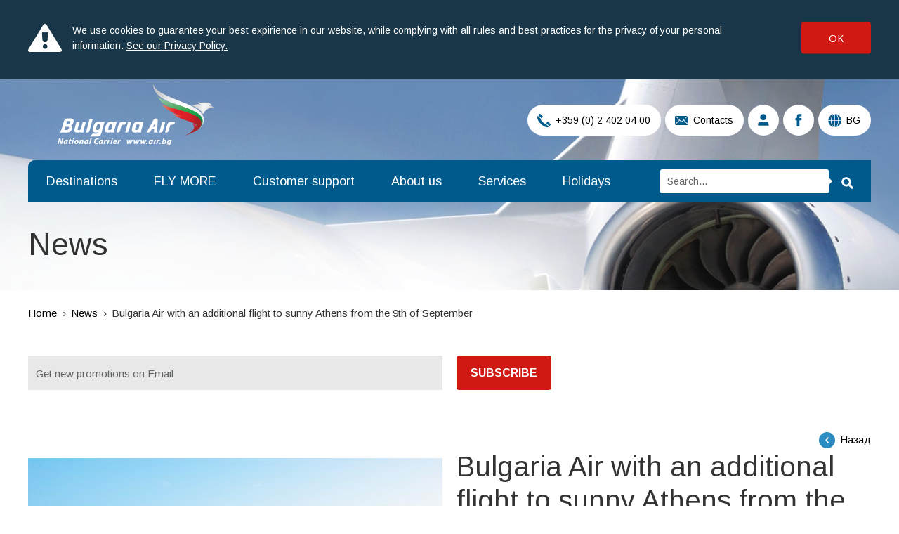

--- FILE ---
content_type: text/html; charset=UTF-8
request_url: https://www.air.bg/en/news/bulgaria-air-with-an-additional-flight-to-sunny-athens-from-the-9th-of-september
body_size: 21628
content:
<!DOCTYPE html> <!--[if IE 8 ]> <html class="oldie ie8 no-js"> <![endif]--> <!--[if IE 9 ]> <html class="ie9 no-js"> <![endif]--> <!--[if (gt IE 9)|!(IE)]><!--> <html class="no-js"><!--<![endif]--> <head> <title>Bulgaria Air with an additional flight to sunny Athens from the 9th of September - </title> <meta name="title" content="Bulgaria Air with an additional flight to sunny Athens from the 9th of September - "> <meta name="description" content="Due to the large interest in the Heart of Ancient Greece and to ensure maximum comfort and convenient travel, as of 9th of September until the end of the summer season (28th of October), Bulgaria Air will offer to its passengers an additional flight Sofia-Athens-Sofia.  - "> <meta name="keywords" content=""> <meta property="og:image" content="https://www.air.bg/web/files/news/891/main_image_en/thumb_527x275_BGAir_Banner_Atina_580x400px.jpg"> <meta property="og:type" content="article"> <meta property="og:title" content="Bulgaria Air with an additional flight to sunny Athens from the 9th of September - "> <meta property="og:description" content="Due to the large interest in the Heart of Ancient Greece and to ensure maximum comfort and convenient travel, as of 9th of September until the end of the summer season (28th of October), Bulgaria Air will offer to its passengers an additional flight Sofia-Athens-Sofia.  - "> <meta name="twitter:card" content="summary_large_image"> <meta name="twitter:site" content="@BulgariaAir"> <meta name="twitter:creator" content="@BulgariaAir"> <meta name="twitter:image" content="https://www.air.bg/web/files/news/891/main_image_en/thumb_527x275_BGAir_Banner_Atina_580x400px.jpg"> <meta name="twitter:title" content="Bulgaria Air with an additional flight to sunny Athens from the 9th of September - "> <meta name="twitter:description" content="Due to the large interest in the Heart of Ancient Greece and to ensure maximum comfort and convenient travel, as of 9th of September until the end of the summer season (28th of October), Bulgaria Air will offer to its passengers an additional flight Sofia-Athens-Sofia.  - "> <meta name="robots" content="index,follow"> <link rel="canonical" href="https://www.air.bg/en/news/bulgaria-air-with-an-additional-flight-to-sunny-athens-from-the-9th-of-september" /> <link rel="alternate" hreflang="en" href="https://www.air.bg/en/news/bulgaria-air-with-an-additional-flight-to-sunny-athens-from-the-9th-of-september" /><link rel="alternate" hreflang="bg" href="https://www.air.bg/bg/novini/bylgariya-eyr-s-dopylnitelen-polet-do-slyncheva-atina-ot-9-septemvri" /> <meta property="og:url" content="https://www.air.bg/en/news/bulgaria-air-with-an-additional-flight-to-sunny-athens-from-the-9th-of-september" /> <meta http-equiv="X-UA-Compatible" content="IE=edge"/> <meta charset="UTF-8"> <meta http-equiv="cleartype" content="on"/> <meta http-equiv="expires" content="0"/> <meta name="audience" content="all"/> <meta name="author" content="Studio X Creative / Web Design / Development"/> <meta name="copyright" content="Studio X Creative / Web Design / Development"/> <meta name="publisher" content="Studio X Creative / Web Design / Development"/> <!-- MOBILE ANDROID --> <meta name="application-name" content="Airline Bulgaria Air - News - Bulgaria Air with an additional flight to sunny Athens from the 9th of September"/> <meta name="mobile-web-app-capable" content="yes"/> <meta name="theme-color" content="#2a8cc1"/> <!-- MOBILE IOS --> <meta name="apple-mobile-web-app-title" content="Airline Bulgaria Air - News - Bulgaria Air with an additional flight to sunny Athens from the 9th of September"/> <meta name="apple-mobile-web-app-capable" content="yes"/> <meta name="apple-mobile-web-app-status-bar-style" content="black"/> <!-- MOBILE GLOBAL --> <meta name="HandheldFriendly" content="true"/> <meta name="msapplication-tap-highlight" content="no"/> <meta name="format-detection" content="telephone=yes"/> <meta name="viewport" content="width=device-width, initial-scale=1, minimum-scale=1, user-scalable=0"/> <meta name="SKYPE_TOOLBAR" content="SKYPE_TOOLBAR_PARSER_COMPATIBLE"/> <meta name="facebook-domain-verification" content="2uzofyxa18nn660380bsq28ynnh0an" /> <meta property="fb:app_id" content="441245439545706"/> <meta property="og:site_name" content="Airline Bulgaria Air"/> <meta property="og:type" content="website"/> <!--         <meta property="og:url" content="/en" /> --> <link rel="shortcut icon" href="/web/images/layout/favicon.ico"/> <link href="//fonts.googleapis.com" rel="dns-prefetch"/> <link href="//maps.google.com" rel="dns-prefetch"/> <link href="//fonts.googleapis.com/css?family=Arimo:400,700&amp;subset=cyrillic-ext" rel="stylesheet"/> <link href="/web/css/flatpickr.css" rel="stylesheet" media="all"/> <link rel="stylesheet" href="/web/css/default.css?ver=3"> <link rel="stylesheet" href="/web/css/loader.css?ver=3"> <!--[if (gte IE 9) | (!IE)]><!--> <script src="/web/js/jquery-2.1.4.min.js"></script> <!--<![endif]--> <!--[if lt IE 9]> <script src="/web/js/jquery-1.11.1.min.js"></script> <script src="/web/js/html5shiv.min.js"></script> <script src="/web/js/backgroundSize.js"></script> <script type="text/javascript">
        document.write('<div id="upgrade-browser">\
                <a href="http://windows.microsoft.com/en-us/internet-explorer/download-ie" class="ie" target="_blank">Internet Explorer</a>\
                <a href="http://www.getfirefox.com" class="firefox" target="_blank">Firefox</a>\
                <a href="http://www.google.com/chrome" class="chrome" target="_blank">Chrome</a>\
                <a href="http://www.opera.com/download" class="opera" target="_blank">Opera</a>\За по-добро качество и функционалност на сайта, моля обновете вашия браузър или изтеглете нов.\
                <div class="close-warning" onclick="hideWarning()"></div>\
            </div>');

        function hideWarning() {
            document.getElementById('upgrade-browser').style.display = 'none';
        }

        window.onload = function () {
            $('.image, .destination-image').css({
                backgroundSize: 'cover'
            });
        }
    </script> <link href="/web/css/ie8.css" rel="stylesheet" media="all"/> <![endif]--> <script type="text/javascript">
        var _root = '/';
        var _public = '/web/';
        var xhr_url = '/en/news/xhr';
    </script> <script src="https://book.air.bg/plnext/bulgarianNew/Preload.action?LANGUAGE=GB&SITE=5ANS5NEW"></script> <script>
            document.addEventListener('DOMContentLoaded', function () {
                dx.preload();
            }, false);
        </script> <script src="https://cdn.onesignal.com/sdks/OneSignalSDK.js" async=""></script> <script>
            var OneSignal = window.OneSignal || [];
            OneSignal.push(function () {
                OneSignal.init({
                                        appId: "4f6b2268-afa6-418a-8347-d85dc44f600a",
                    autoRegister: true,
                    notifyButton: {
                        enable: true,
                    },
                    welcomeNotification: {
                        "title": "AirBG",
                        "message": "Благодарим ви, че се абонирахте!",
                    },
                });
                    
                                OneSignal.sendTag("language", "english");
                            });
        </script> <!-- Google tag (gtag.js) --> <script async src="https://www.googletagmanager.com/gtag/js?id=G-FBTSNQY33K"></script> <script>
        window.dataLayer = window.dataLayer || [];
        function gtag(){dataLayer.push(arguments);}
        gtag('js', new Date());

        gtag('config', 'G-FBTSNQY33K');
    </script> <!-- Google Tag Manager --> <script>(function(w,d,s,l,i){w[l]=w[l]||[];w[l].push({'gtm.start':
	new Date().getTime(),event:'gtm.js'});var f=d.getElementsByTagName(s)[0],
	j=d.createElement(s),dl=l!='dataLayer'?'&l='+l:'';j.async=true;j.src=
	'https://www.googletagmanager.com/gtm.js?id='+i+dl;f.parentNode.insertBefore(j,f);
	})(window,document,'script','dataLayer','GTM-W7MV62DL');</script> <!-- End Google Tag Manager --> <!-- Meta Pixel Code --> <script>
	  !function(f,b,e,v,n,t,s)
	  {if(f.fbq)return;n=f.fbq=function(){n.callMethod?
	  n.callMethod.apply(n,arguments):n.queue.push(arguments)};
	  if(!f._fbq)f._fbq=n;n.push=n;n.loaded=!0;n.version='2.0';
	  n.queue=[];t=b.createElement(e);t.async=!0;
	  t.src=v;s=b.getElementsByTagName(e)[0];
	  s.parentNode.insertBefore(t,s)}(window, document,'script',
	  'https://connect.facebook.net/en_US/fbevents.js');
	  fbq('init', '471722851231932');
	  fbq('track', 'PageView');
	</script> <noscript><img height="1" width="1" style="display:none" src="https://www.facebook.com/tr?id=471722851231932&ev=PageView&noscript=1"/></noscript> <!-- End Meta Pixel Code --> </head> <body class=" lang-en "> <!-- Google Tag Manager (noscript) --> <noscript><iframe src="https://www.googletagmanager.com/ns.html?id=GTM-W7MV62DL" height="0" width="0" style="display:none;visibility:hidden"></iframe></noscript> <!-- End Google Tag Manager (noscript) --> <!-- Social networks semantic mark + logo / microformat /--> <script type="application/ld+json">
    {
     "@context" : "http://schema.org",
     "@type" : "Organization",
     "name" : "България Еър",
     "url" : "https://www.air.bg/",
     "logo": "https://www.air.bg/web/images/layout/bulgaria_air_bg.svg",
     "sameAs" : [
       "https://www.facebook.com/bgair",
       "https://twitter.com/#!/bulgariaair",
       "https://plus.google.com/113126356516876045098/posts",
       "https://www.linkedin.com/company/bulgaria-air"
     ]
    }
    </script> <div class="site-table"> <div class="cookie-message" style="display:none"> <div class="wrapper"> <p>We use cookies to guarantee your best expirience in our website, while complying with all rules and best practices for the privacy of your personal information.  <a href="/en/flymore/privacy-policy/">See our Privacy Policy.</a></p> <a href="javascript:;" class="accept" id="cookie-btn-agree">ОК</a> </div> </div> <!-- HEADER: START  --> <header id="header" > <div class="wrapper"> <div class="logo"> <a href="/en/"> <img src="/web/images/layout/bulgaria_air_en.png" data-image="/web/images/layout/bulgaria_air_en.png" width="306" height="90" alt="Bulgaria Air - National Carrier" /> <strong class="sr">Bulgaria Air - National Carrier</strong> </a> </div> <div class="menu clearfix"> <button id="toggle-menu" type="button">Menu<span></span></button> <button id="toggle-search" type="button"><span>Search</span></button> <nav> <ul class="clearfix"> <li class="item-1"> <a href="/en/destinations" title="Destinations" >Destinations</a> </li> <li class="item-2"> <a href="/en/fly-more/about-fly-more" target="_self" title="FLY MORE" >FLY MORE</a> <div class="dropdown"> <ul> <li> <a href="/en/fly-more/about-fly-more" target="_self" title="About FLY MORE">About FLY MORE</a> </li> <li> <a href="/en/fly-more/points-collection-system" target="_self" title="Points collection system">Points collection system</a> </li> <li> <a href="https://flymore.air.bg/reg/en/" target="_blank" title="Registration">Registration</a> </li> <li> <a href="https://flymore.air.bg/update_en.html" target="_blank" title="My points">My points</a> </li> <li> <a href="/en/fly-more/fly-more-level-upgrade" target="_self" title="FLY MORE level upgrade">FLY MORE level upgrade</a> </li> <li> <a href="/en/flymore/points-with-partners" title="Points with partners">Points with partners</a> </li> <li> <a href="" title="Bonus ticket">Bonus ticket</a> </li> <li> <a href="/en/fly-more/UPGRADE" title="UPGRADE to Business class">UPGRADE to Business class</a> </li> <li> <a href="/en/fly-more/bonus-luggage" title="Bonus luggage">Bonus luggage</a> </li> <li> <a href="/en/fly-more/seat-selection-for-more-bonus-points" title="Seat selection for more bonus points">Seat selection for more bonus points</a> </li> <li> <a href="/en/flymore/birthday-voucher-birthday-gift" title="Birthday voucher">Birthday voucher</a> </li> <li> <a href="/en/flymore/co-branded-credit-card" title="Co-branded credit card">Co-branded credit card</a> </li> <li> <a href="/en/flymore/visa-platinum-credit-card" title="Visa Platinum credit card">Visa Platinum credit card</a> </li> <li> <a href="/en/flymore/privacy-policy" title="Privacy policy">Privacy policy</a> </li> <li> <a href="/en/flymore/faq" title="FAQ">FAQ</a> </li> </ul> </div> </li> <li class="item-3"> <a href="/en/customer-support/general-information" title="Customer support" >Customer support</a> <div class="dropdown"> <ul> <li> <a href="/en/customer-support/general-information" title="General information">General information</a> </li> <li> <a href="/en/customer-support/general-conditions-of-carriage" title="General conditions of carriage">General conditions of carriage</a> </li> <li> <a href="/en/customer-support/personal-data-protection" title="Personal data protection">Personal data protection</a> </li> <li> <a href="/en/customer-support/passenger-rights" title="Passenger rights">Passenger rights</a> </li> <li> <a href="/en/customer-support/reservations-and-purchase" title="Reservations and purchase">Reservations and purchase</a> </li> <li> <a href="/en/customer-support/online-check-in-upgrade" title="Online check-in &amp; Upgrade">Online check-in &amp; Upgrade</a> </li> <li> <a href="/en/customer-support/your-baggage" target="_self" title="Your baggage">Your baggage</a> </li> <li> <a href="/en/customer-support/business-lounges" title="Business lounges">Business lounges</a> </li> <li> <a href="/en/customer-support/passengers-with-special-needs" title="Passengers with special needs">Passengers with special needs</a> </li> <li> <a href="/en/customer-support/on-board" title="Onboard">Onboard</a> </li> <li> <a href="/en/customer-support/security-requirements" title="Security requirements">Security requirements</a> </li> <li> <a href="/en/customer-support/complaints-and-returns" title="Complaints and returns">Complaints and returns</a> </li> <li> <a href="/en/customer-support/charters-and-leasing" title="Charters and leasing">Charters and leasing</a> </li> <li> <a href="/en/customer-support/cargo" title="Cargo">Cargo</a> </li> <li> <a href="/en/customer-support/travel-agencies" title="Tourist agencies">Tourist agencies</a> </li> <li> <a href="/en/customer-support/group-reservations" title="Group reservations">Group reservations</a> </li> </ul> </div> </li> <li class="item-4"> <a href="/en/about/about-us" title="About us" >About us</a> <div class="dropdown"> <ul> <li> <a href="/en/about/about-us" title="About us">About us</a> </li> <li> <a href="/en/about/fleet" title="Fleet">Fleet</a> </li> <li> <a href="/en/about/partners" title="Partners">Partners</a> </li> <li> <a href="/en/about/careers" title="Careers">Careers</a> </li> <li> <a href="/en/about/magazine" title="Magazine">Magazine</a> </li> <li> <a href="/en/about/media" title="Media">Media</a> </li> </ul> </div> </li> <li class="item-5"> <a href="https://www.air.bg/en/services/" target="_self" title="Services" >Services</a> <div class="dropdown"> <ul> <li> <a href="/en/services/upgrade-to-business-class" title="Upgrade  to business class">Upgrade  to business class</a> </li> <li> <a href="/en/services/travel-more-comfortable" title="Travel more comfortable">Travel more comfortable</a> </li> <li> <a href="/en/services/unaccompanied-minors" title="Unaccompanied minors">Unaccompanied minors</a> </li> <li> <a href="/en/services/flying-with-pets" title="Flying with pets">Flying with pets</a> </li> <li> <a href="/en/services/sky-shop" title="Sky shop">Sky shop</a> </li> <li> <a href="http://armeec.bg/en/insurances/categories" target="_blank" title="Insurances">Insurances</a> </li> <li> <a href="/en/hotels" target="_self" title="Hotels">Hotels</a> </li> <li> <a href="https://www.sixt.com/bulgaria-air" target="_blank" title="Rent-a-car">Rent-a-car</a> </li> </ul> </div> </li> <li class="item-6"> <a href="/en/holidays" target="_self" title="Holidays" >Holidays</a> </li> </ul> </nav> <div class="search-form form"> <form name="search" action="/en/search" method="get"> <fieldset> <div class="input"> <input type="text" name="q" id="keyword" placeholder="Search..." /> </div> <button type="submit"><span>Search</span></button> </fieldset> </form> </div> </div> <ul class="header-nav"> <li><a href="tel:+359024020400" data-tooltip="Phone" class="has-text"><i class="icon tel"></i>  +359 (0) 2 402 04 00</a></li> <li><a href="/en/contacts" data-tooltip="Contact us" class="has-text"><i class="icon contacts">Contact us</i> Contacts</a></li> <li><a href="/en/user/sign" data-tooltip="Login"><i class="icon login">Login</i></a></li> <li><a href="https://www.facebook.com/bgair" target="_blank" data-tooltip="Check us out in Facebook"><i class="icon facebook">Facebook</i></a></li> <li><a href="/bg/novini/bylgariya-eyr-s-dopylnitelen-polet-do-slyncheva-atina-ot-9-septemvri" data-tooltip="BG" class="has-text"><i class="icon language">Language</i> BG</a></li> </ul> <h1 >News</h1> </div> <div class="image default"></div> </header> <!-- HEADER: END    --> <!-- CONTENT: START --> <main> <div class="wrapper"> <ul id="breadcrumb"> <li class="home"> <a href="/en">Home</a> </li> <li class=""> <a href="/en/news">News</a> </li> <li class="last"> <span>Bulgaria Air with an additional flight to sunny Athens from the 9th of September</span> </li> </ul> </div> <div class="wrapper"> <section class="block"> <h1></h1> <p></p> <form action="/en/subscription/subscribe" id="subscribe-form" method="post"> <fieldset> <ol class="form grey-form"> <li> <label for="subscribe-email" class="sr">E-mail</label> <input data-error="Invalid e-mail" type="email" placeholder="Get new promotions on Email" name="subscribe-email" id="subscribe-email" placeholder="E-MAIL"> </li> <li> <button type="submit">Subscribe</button> </li> </ol> </fieldset> </form> </section> </div> <section class="block"> <div class="wrapper"> <div class="top-line"> <!-- <nav class="breadcrumbs"> <a href="/en"><strong>Home</strong> &gt;</a> <a href="/en/news"><strong>News</strong> &gt;</a> <span>Bulgaria Air with an additional flight to sunny Athens from the 9th of September</span> </nav> --> <a href="" onclick="if (document.referrer.indexOf(window.location.host) !== -1) { history.go(-1); return false; } else { window.location.href = '/en/news'; }" class="back">Назад</a> </div> <article class="gallery-view"> <div class="preview"> <figure> <img src="/web/files/news/891/main_image_en/thumb_590x0_BGAir_Banner_Atina_580x400px.jpg" alt="Bulgaria Air with an additional flight to sunny Athens from the 9th of September" /> </figure> </div> <div class="text"> <h1>Bulgaria Air with an additional flight to sunny Athens from the 9th of September</h1> <div class="article-tools"> <div class="pull-left"> <time datetime="">26 July 2022</time> </div> <div class="pull-right"> <div class="fb-like" data-href="/en/news/bulgaria-air-with-an-additional-flight-to-sunny-athens-from-the-9th-of-september" data-layout="button_count" data-action="like" data-show-faces="false"></div> <div id="fb-root"></div> <script>
						(function(d, s, id) {
							var js, fjs = d.getElementsByTagName(s)[0];
							if (d.getElementById(id)) return;
							js = d.createElement(s);
							js.id = id;
							js.async = true;
							js.src = "//connect.facebook.net/bg_BG/sdk.js#xfbml=1&version=v2.0";
							fjs.parentNode.insertBefore(js, fjs);
						}(document, 'script', 'facebook-jssdk'));
						</script> </div> </div> <p>&nbsp;</p> <p>The beautiful and captivating Greek capital Athens is a favorite destination of millions of tourists. The welcoming city offers diverse and interesting tourist attractions and beautiful beaches that fascinate every visitor, who has decided to get to know the culture and the incredible nature of this place.</p> <p>&nbsp;</p> <p>Due to the large interest in the Heart of Ancient Greece and to ensure maximum comfort and convenient travel, as of<strong> 9th of September</strong> until the end of the summer season <strong>(28th of October), Bulgaria Air </strong>will offer to its passengers an additional flight <strong>Sofia-Athens-Sofia</strong>. It will be performed&nbsp; in a comfortable for traveling day &ndash; Friday, which makes planning the perfect vacation even easier.</p> <p>&nbsp;</p> <p>The additional flight of the national carrier to the beautiful Greek capital connects with the night flight to Varna. Thus, the residents of the sea capital will have the opportunity to take off to Athens even more convenient and easier.</p> <p>&nbsp;</p> <p>The safe, secure and peaceful transport of the passengers is a number one priority of the national carrier. Bulgaria Air has taken the highest hygiene and organizational measures on the board. Before each flight, the planes are being disinfected with special chemicals, as well as with a UV machine, which has proven to exterminate all viruses and bacteria from the smooth surfaces. It thoroughly treats all surfaces that the passengers can touch. The airline&rsquo;s planes are also equipped with the special air HEPA filters which eliminate up to 99.998% of all known bacteria and viruses in the air and refreshes the air in the cabin every few minutes. In addition and in line with the recommendations of the aviation and health authorities, hot water, soaps and disinfectants are provided on board the aircraft.</p> <p>&nbsp;</p> <p><em>For more information regarding the additional flight to Athens, check the </em><a href="https://www.air.bg/bg">website</a><em> of Bulgaria Air and the social media of the airline.</em></p> </div> </article> </div> </section> <section class="block"> <div class="wrapper"> <header> <h2><a href="#">Latest News</a></h2> </header> <ul class="news items-4 clearfix"> <li> <div class="image" style="background-image: url('/web/files/news/1318/main_image_en/thumb_390x0_Banner_580х400_EN.jpg');" > <time datetime="16 January 2026">16 January 2026</time> </div> <h3>Win round-trip tickets to Porto with Bulgaria Air</h3> <p>On January 16, Bulgaria Air is to launch a game on its Facebook page, giving participants the chance to win plane tickets to the European gem of Porto in 2026.</p> <a href="/en/news/win-round-trip-tickets-to-porto-with-bulgaria-air" class="details">See more</a> </li> <li> <div class="image" style="background-image: url('/web/files/news/1317/main_image_en/thumb_390x0_BG_Air_580x400_ENG.jpg');" > <time datetime="13 January 2026">13 January 2026</time> </div> <h3>Additional Sunday flights to Rome during the 2026 summer season</h3> <p>Rome is a destination that combines thousands of years of history, world-famous cultural attractions, and the inimitable atmosphere of the Italian way of life, making every trip to the Eternal City an unforgettable experience.</p> <a href="/en/news/additional-sunday-flights-to-rome-during-the-2026-summer-season" class="details">See more</a> </li> <li> <div class="image" style="background-image: url('/web/files/news/1316/main_image_en/thumb_390x0_new_BG_Air_580x400_EN.jpg');" > <time datetime="07 January 2026">07 January 2026</time> </div> <h3>Bulgaria Air winter promotion with discounts of up to 35% for 12 destinations </h3> <p>Only for the period from January 7 until January 23 (incl.), you can buy tickets with up to 35% off regular fares to Athens, Rome, Milan, Berlin, Frankfurt, London, Paris, Madrid, Brussels, Amsterdam, Zurich, and Tel Aviv. </p> <a href="/en/news/bulgaria-air-winter-promotion-with-discounts-of-up-to-35-for-12-destinations" class="details">See more</a> </li> <li> <div class="image" style="background-image: url('/web/files/news/1314/main_image_en/thumb_390x0_Bukgaria_Air_Less_Noise_PR_580х400_EN.jpg');" > <time datetime="22 December 2025">22 December 2025</time> </div> <h3>Bulgaria Air Receives High Recognition for Compliance with Green Standards from Amsterdam Airport Schiphol</h3> <p>The national carrier received an excellent assessment from Amsterdam Airport Schiphol for its consistent green policy and its modernized aircraft fleet. Bulgaria Air’s new Airbus A220 aircraft are champions in meeting Europe’s noise pollution prevention requirements.</p> <a href="/en/news/bulgaria-air-receives-high-recognition-for-compliance-with-green-standards-from-amsterdam-airport-schiphol" class="details">See more</a> </li> </ul> <div class="full-width text-center button-offset"> <a href="/en/news" style="margin-top: 16px; background: #005b8c;" class="button">View all</a> </div> </div> </section> <style> </style> <div class="wrapper"> <section class="block"> <h1></h1> <p></p> <form action="/en/subscription/subscribe" id="subscribe-form" method="post"> <fieldset> <ol class="form grey-form"> <li> <label for="subscribe-email" class="sr">E-mail</label> <input data-error="Invalid e-mail" type="email" placeholder="Get new promotions on Email" name="subscribe-email" id="subscribe-email" placeholder="E-MAIL"> </li> <li> <button type="submit">Subscribe</button> </li> </ol> </fieldset> </form> </section> </div> <section class="block"> <h6 class="sr">Banners</h6> <div class="wrapper"> <div class="highlight"> <a href="https://www.air.bg/en/news/bulgaria-air-has-additional-online-services" target="_blank"> <img src="/web/files/highlights/77/main_image_en/thumb_1200x320_1BGAir_Banner_Ancillary_1200x320px_EN.jpg" alt="Аdditional online services" /> </a> </div> </div> </section> <section class="block"> <h6 class="sr">Banners</h6> <div class="wrapper"> <div class="highlight"> <a href="https://www.air.bg/en/fly-more/about-fly-more/" target="_blank"> <img src="/web/files/highlights/53/main_image_en/thumb_1200x320_Banner_Fly_More_EN_ 1200x320.jpg" alt="FLY MORE" /> </a> </div> </div> </section> <section class="block"> <h6 class="sr">Banners</h6> <div class="wrapper"> <div class="scrollable-highlights"> <div class="highlights"> <div class="highlight-item " style="background:#2a8bbf"> <div class="image" style="background-image: url('/web/files/highlights/20/main_image_en/thumb_330x275_09_Bg_Air_Prevoz_na_jivotni_330х275-en.jpg');"></div> <h4>WE KNOW THEY ARE FROM THE FAMILY</h4> <p>Take advantage of our pet transport service.</p> <div id="mcePasteBin" style="position: absolute; top: 0px; left: 0; background: red; width: 1px; height: 1px; overflow: hidden;" contenteditable="false"> <div contenteditable="true"> <h4>ЧАРТЪРИ И ЛИЗИНГ</h4> </div> </div> <a href="/en/services/flying-with-pets/" class="details" target="_blank">See more</a> </div> <div class="highlight-item highlight-item-2" style="background:#000000"> <div class="image" style="background-image: url('/web/files/highlights/7/main_image_en/thumb_330x275_MC_premium_BulgariaAir_330x275_top-en.jpg');"></div> <p><img src="/web/files/richeditor/mastercard-2025/bulgaria-air-330x275-bottom-site-eng-new.jpg" alt="" /></p> <a href="/en/flymore/points-with-partners/" class="details" target="_self">See more</a> </div> <div class="highlight-item highlight-item-3" style="background:#016499"> <div class="image" style="background-image: url('/web/files/highlights/2/main_image_en/thumb_330x275_Charturi-i-lizing-en.jpg');"></div> <h4>CHARTERS &amp; LEASING</h4> <p>Take advantage of our special offers for ad-hoc charter flights, charter chains, wet and dry lease.</p> <a href="https://www.air.bg/en/customer-support/charters-and-leasing/" class="details" target="_blank">See more</a> </div> <div class="highlight-item highlight-item-4" > <div class="image" style="background-image: url('/web/files/highlights/78/main_image_en/thumb_330x275_BGAir_Banner_Ancillary_330х275px_EN.jpg');"></div> <h1>Bulgaria Air Has additional online services</h1> <p><span>"Bulgaria Air" is introducing additional online services that enable every passenger to add a preferred service to their reservation.</span></p> <h1 class="heading"><span></span></h1> <a href="https://www.air.bg/en/news/bulgaria-air-has-additional-online-services" class="details" >See more</a> </div> <div class="highlight-item highlight-item-5" style="background:#016499"> <div class="image" style="background-image: url('/web/files/highlights/21/main_image_en/thumb_330x275_Nepridrujeni deca_banner_330x275px-en.jpg');"></div> <h4>YOUR CHILD IS OUR RESPONSIBILITY</h4> <p>Take advantage of the Unaccompanied child service.</p> <p></p> <div id="mcePasteBin" style="position: absolute; top: 0px; left: 0; background: red; width: 1px; height: 1px; overflow: hidden;" contenteditable="false"> <div contenteditable="true">YOUR CHILD IS OUR RESPONSIBILITY<br /><br />Take advantage of the Unaccompanied Child service and send your child with our companion.</div> </div> <a href="/en/services/unaccompanied-minors/" class="details" >See more</a> </div> <div class="highlight-item highlight-item-6" style="background:#2a8bbf"> <div class="image" style="background-image: url('/web/files/highlights/1/main_image_en/thumb_330x275_02_baner_330x275-en.jpg');"></div> <h4>RENT-A-CAR</h4> <div data-placeholder="Превод" id="tw-target-text" dir="ltr" class="text"><span lang="en">Book your Sixt rental car and enjoy mobility, comfort and premium quality at over 4,000 locations in more than 105 countries. FLY MORE&nbsp;members earn 500 bonus points per rental worldwide with Sixt.</span></div> <a href="https://bit.ly/2YHYsmw" class="details" target="_blank">See more</a> </div> <div class="highlight-item highlight-item-7" style="background:#2a8bbf"> <div class="image" style="background-image: url('/web/files/highlights/4/main_image_en/thumb_330x275_ccb-banner_330x275-en.jpg');"></div> <p><span lang="en">You can choose and pay your ticket at the offices of Central Cooperative Bank.</span></p> <p><span lang="en"><img src="/web/files/richeditor/logoccb-en-.png" alt="" /></span></p> <a href="http://www.ccbank.bg/en/" class="details" target="_blank">See more</a> </div> </div> </div> </div> </section> </main> <!-- CONTENT: END   --> <!-- FOOTER: START  --> <!-- FOOTER NAV: START -->
		﻿
    <footer id="footer"> <div class="wrapper clearfix"> <div class="pull-left">
                Copyright &copy; 2026 Bulgaria Air. All rights reserved.
            </div> <div class="pull-right"> <div class="social"> <a href="https://appgallery.huawei.com/#/app/C102816101" target="_blank" class="app"> <img src="/web/images/layout/appgallery-button-en.svg" alt="" /> </a> <a href="https://apps.apple.com/bg/app/bulgaria-air/id1439907151" target="_blank" class="app"><img
                                src="/web/images/layout/appstore-button.svg" alt=""/></a> <a href="https://play.google.com/store/apps/details?id=bg.air.mobile&hl=en_US" target="_blank" class="app"><img src="/web/images/layout/googleplay-button.svg" alt=""/></a> <span class="social-split"></span> <a href="https://www.facebook.com/bgair" target="_blank" class="fb">Follow us in Facebook</a> <a href="https://twitter.com/#!/bulgariaair" target="_blank" class="tw">Follow us in Twitter</a> <a href="https://www.linkedin.com/company/bulgaria-air" target="_blank" class="in">Follow us in LinkedIn</a> <a href="https://www.instagram.com/bulgariaairairlines/?hl=bg" target="_blank" class="inst">Follow us in Instagram</a> <a href="https://www.youtube.com/channel/UCg2f-lOXvlIJlXCb8OlkFYw" target="_blank" class="yt">Follow us in YouTube</a> </div> </div> </div> </footer> <div id="fixed-line"> <div class="line"> <div class="wrapper"> <div class="pull-left"> <a href="javascript:;" class="arrow blue" data-submenu="#site-map">Sitemap</a> </div> <div class="pull-right"> <div class="promo-subscribe form"> <form name="subscribe" action="/en/subscription/subscribe" method="post" id="subscribe-form"> <fieldset> <div class="input"> <input type="email" id="subscribe-email" name="subscribe-email" placeholder="Get new promotions on Email" data-error="Invalid e-mail"/> </div> <label for="subscribe_agree" class="checkbox"> <input type="checkbox" required name="subscribe_agree" id="subscribe_agree" value="1" /> <var>I met the <a target="_blank" href="/bg/flymore/politika-za-poveritelnost">policy</a> for privacy</var> </label> <button type="submit"><span>Subscribe</span></button> </fieldset> </form> </div> <a href="javascript:;" class="toggle-promo-subscribe">Bulletin</a> </div> <nav> <a href="javascript:;" class="s1" data-submenu="submenu-1" title="Reservations">Reservations</a> <a href="javascript:;" class="s3" data-submenu="submenu-3" title="Check your reservation">Check your reservation</a> <a href="javascript:;" class="s2" data-submenu="submenu-2" title="Web Check-in">Web Check-in</a> <a href="javascript:;" class="s4 blue" data-submenu="submenu-4" title="Information">Information</a> <a href="javascript:;" class="s5 blue" data-submenu="submenu-5" title="Services">Services</a> </nav> </div> </div> <div class="sub-menu blue" id="site-map"> <div class="wrapper columns"> <h6> <a href="/en/destinations" title="Destinations" >Destinations</a> </h6> <h6> <a href="/en/fly-more/about-fly-more" title="FLY MORE" >FLY MORE</a> </h6> <ol> <li> <a href="/en/fly-more/about-fly-more" title="About FLY MORE">About FLY MORE</a> </li> <li> <a href="/en/fly-more/points-collection-system" title="Points collection system">Points collection system</a> </li> <li> <a href="/en/flymore/points-with-partners" title="Points with partners">Points with partners</a> </li> <li> <a href="/en/flymore/bonus-ticket" title="Bonus ticket">Bonus ticket</a> </li> <li> <a href="/en/fly-more/UPGRADE" title="Business class travel">Business class travel</a> </li> <li> <a href="/en/fly-more/bonus-luggage" title="Bonus luggage">Bonus luggage</a> </li> <li> <a href="/en/flymore/birthday-voucher-birthday-gift" title="Birthday voucher">Birthday voucher</a> </li> <li> <a href="/en/fly-more/fly-more-level-upgrade" title="FLY MORE level upgrade">FLY MORE level upgrade</a> </li> <li> <a href="https://flymore.air.bg/reg/en/" title="Registration">Registration</a> </li> <li> <a href="https://flymore.air.bg/update_en.html" title="My points">My points</a> </li> <li> <a href="/en/flymore/co-branded-credit-card" title="Co-branded credit card">Co-branded credit card</a> </li> <li> <a href="/en/flymore/visa-platinum-credit-card" title="Visa Platinum credit card">Visa Platinum credit card</a> </li> <li> <a href="/en/flymore/privacy-policy" title="Privacy policy">Privacy policy</a> </li> <li> <a href="/en/flymore/faq" title="FAQ">FAQ</a> </li> </ol> <h6> <a href="/en/customer-support/general-information" title="Customer support" >Customer support</a> </h6> <ol> <li> <a href="/en/customer-support/general-information" title="General information">General information</a> </li> <li> <a href="/en/customer-support/general-conditions-of-carriage" title="General conditions of carriage">General conditions of carriage</a> </li> <li> <a href="/en/customer-support/passenger-rights" title="Passenger rights">Passenger rights</a> </li> <li> <a href="/en/customer-support/reservations-and-purchase" title="Reservations and purchase">Reservations and purchase</a> </li> <li> <a href="/en/customer-support/online-check-in-upgrade" title="Online check-in &amp; Upgrade">Online check-in &amp; Upgrade</a> </li> <li> <a href="/en/customer-support/your-baggage" title="Your baggage">Your baggage</a> </li> <li> <a href="/en/customer-support/passengers-with-special-needs" title="Passengers with special needs">Passengers with special needs</a> </li> <li> <a href="/en/customer-support/on-board" title="On board">On board</a> </li> <li> <a href="/en/customer-support/security-requirements" title="Security requirements">Security requirements</a> </li> <li> <a href="/en/customer-support/complaints-and-returns" title="Complaints and returns">Complaints and returns</a> </li> <li> <a href="/en/customer-support/charters-and-leasing" title="Charters and leasing">Charters and leasing</a> </li> <li> <a href="/en/customer-support/cargo" title="Cargo">Cargo</a> </li> <li> <a href="/en/customer-support/travel-agencies" title="Travel agencies">Travel agencies</a> </li> <li> <a href="/en/customer-support/group-reservations" title="Group reservations">Group reservations</a> </li> </ol> <h6> <a href="/en/about/about-us" title="About us" >About us</a> </h6> <ol> <li> <a href="/en/about/about-us" title="About us">About us</a> </li> <li> <a href="/en/about/fleet" title="Fleet">Fleet</a> </li> <li> <a href="/en/about/partners" title="Partners">Partners</a> </li> <li> <a href="/en/about/careers" title="Careers">Careers</a> </li> <li> <a href="/en/about/magazine" title="Magazine">Magazine</a> </li> <li> <a href="/en/about/media" title="Media">Media</a> </li> </ol> <h6> <a href="/en/services" title="Services" >Services</a> </h6> <ol> <li> <a href="/en/services/sky-shop" title="Sky shop">Sky shop</a> </li> <li> <a href="/en/hotels" title="Hotels">Hotels</a> </li> <li> <a href="http://armeec.bg/en/insurances/categories" title="Insurance">Insurance</a> </li> <li> <a href="https://www.sixt.com/bulgaria-air" target="_blank" title="Rent-a-car">Rent-a-car</a> </li> </ol> </div> <ul> <li><a href="/en/promotions/" class="">Promotions</a></li> <li><a href="/en/news/" class="">News</a></li> <li><a href="/en/contacts/" class="">Contacts</a></li> </ul> </div> <div class="sub-menu" id="submenu-1"> <div class="wrapper"> <div class="sub-menu-title icon-flight">
                    Reservations
                    <button type="button" class="close-submenu">x</button> </div> <div class="form-search custom-form-search"> <form name="AIR_ENTRY_FORM" id="amadeus_book_bottom" action="/en/outgoing" method="post" class="custom-flight-form"> <div class="custom-form-errors"></div> <ol class="custom-form custom-form-flex"> <li class="young-discount-item"> <div class="item-inner"> <div class="young-discount young-discount--top"> <header class="young-discount__header"> <div class="young-discount__header-item"> <p><strong>Discounts for Youths</strong> <span class="young-discount__label">NEW</span></p> <p><small>12-26 years</small></p> </div> <div class="young-discount__header-item"> <label for="young_bottom" class="switch-checkbox"> <input type="checkbox" class="switch-checkbox__input js-young__discount" name="young" id="young_bottom" value="STU"> <span class="switch-checkbox__element"></span> </label> </div> </header> <div class="young-discount__body young-discount__body--top"> <div class="young-discount__body-inner"> <ul class="circle-check"> <li class="circle-check__item">2 free luggage</li> <li class="circle-check__item">1 Free date change with no tax</li> <li class="circle-check__item">Conditions apply to round trip on international flight of Bulgaria Air in Economy YOUTH fare</li> </ul> </div> <button type="button" class="young-discount__body-expand js-expand__young-discount"> <span class="sr">View more</span> </button> </div> </div> </div> </li> <li class="item-destination item-destination-from"> <div class="item-inner"> <div class="custom-form-label">From</div> <div class="group-select" data-field="group-select-destination_1"> <div class="group-select-item"> <select name="B_LOCATION_1" data-select="B_LOCATION_1" class="custom-select2"></select> <input type="hidden" data-input="B_LOCATION_1"/> </div> </div> <div class="custom-error" data-field-error="group-select-destination_1"></div> </div> </li> <li class="item-destination-switch"> <div class="item-inner"> <button type="button" class="select-switch horizontal-switch relative-switch" data-input="switch-locations"><span>Switch</span></button> </div> </li> <li class="item-destination item-destination-to"> <div class="item-inner"> <div class="custom-form-label">To</div> <div class="group-select" data-field="group-select-destination_2"> <div class="group-select-item"> <select name="E_LOCATION_1" data-select="E_LOCATION_1" class="custom-select2"></select> <input type="hidden" data-input="E_LOCATION_1"/> </div> </div> <div class="custom-error" data-field-error="group-select-destination_2"></div> </div> </li> <li class="item-datepicker"> <div class="item-inner"> <div class="custom-form-label custom-form-label-options"> <div class="pull-left">
                                            Flights date
                                        </div> <div class="pull-right"> <label for="TRIP_TYPE_BOTTOM" class="custom-switch"> <input type="checkbox" name="TRIP_TYPE" id="TRIP_TYPE_BOTTOM" data-checked="R" data-unchecked="O" value="R" checked/> <div class="switch-indicator"></div> <div class="switch-type left">Round trip</div> <div class="switch-type right">One way</div> </label> </div> </div> <div class="group-datepicker clearfix" data-field="datepicker"> <div class="custom-datepicker datepicker-departure datepicker-left"> <div class="input placeholder" data-datepicker="B_DATE_1_INLINE_PICKER">Departure</div> </div> <div class="custom-datepicker datepicker-return datepicker-right"> <div class="input placeholder" data-datepicker="B_DATE_2_INLINE_PICKER">Return</div> </div> <input type="text" class="cover-input" name="from_date" data-datepicker="B_DATE_1_PICKER" data-placement="picker-container-bottom" readonly/> <div id="picker-container-bottom" class="picker-container"></div> <input type="hidden" name="B_DATE_1" data-datepicker="B_DATE_1"/> <input type="hidden" name="B_DATE_2" data-datepicker="B_DATE_2"/> </div> <div class="custom-error" data-field-error="datepicker"></div> </li> <li class="item-dropdown"> <div class="item-inner"> <div class="custom-form-label">Passengers:</div> <div class="custom-input-dropdown full-width-button js-select__travellers"> <input type="text" name="travellers" id="travellers" class="custom-input" readonly value="1 пасажер" data-field="travellers"/> <div class="input-dropdown"> <div class="input-dropdown-body"> <ul class="passengers-list"> <li class="list-item"> <div class="table"> <div class="cell"> <p> <span class="passenger-type">Adults</span> </p> <p> <span class="passenger-age">16-99 years</span> </p> </div> <div class="cell"> <div class="item-quantity"> <button type="button" class="inc"><span>+</span> </button> <input type="text" class="q" name="ADTPAX" id="ADTPAX" value="1" readonly data-min="0" data-max="9"/> <button type="button" class="dec"><span>-</span> </button> </div> <div class="item-quantity-error">Съобщение за
                                                                    възрастни
                                                                </div> </div> </div> </li> <li class="list-item"> <div class="table"> <div class="cell"> <p> <span class="passenger-type">Young</span> </p> <p> <span class="passenger-age">12-15 years</span> </p> </div> <div class="cell"> <div class="item-quantity"> <button type="button" class="inc"><span>+</span> </button> <input type="text" class="q" name="B15" id="B15" value="0" readonly data-min="0" data-max="9"/> <button type="button" class="dec"><span>-</span> </button> </div> <div class="item-quantity-error">Съобщение за
                                                                    юноши
                                                                </div> </div> </div> </li> <li class="list-item"> <div class="table"> <div class="cell"> <p> <span class="passenger-type">Children</span> </p> <p> <span class="passenger-age">2-11 years</span> </p> </div> <div class="cell"> <div class="item-quantity"> <button type="button" class="inc"><span>+</span> </button> <input type="text" class="q" name="CHDPAX" id="CHDPAX" value="0" readonly data-min="0" data-max="9"/> <button type="button" class="dec" disabled> <span>-</span></button> </div> <div class="item-quantity-error">Съобщение за деца</div> </div> </div> </li> <li class="list-item"> <div class="table"> <div class="cell"> <p> <span class="passenger-type">Infants</span> </p> <p> <span class="passenger-age">0-2 years</span> </p> </div> <div class="cell"> <div class="item-quantity infant-item-quantity"> <button type="button" class="inc"><span>+</span> </button> <input type="text" class="q" name="InfantPAX" id="InfantPAX" value="0" readonly
                                                                           data-min="0" data-max="1"/> <button type="button" class="dec" disabled> <span>-</span></button> </div> <div class="item-quantity-error">Съобщение за бебета
                                                                </div> </div> </div> </li> </ul> <div class="input-dropdown-error"></div> </div> <div class="input-dropdown-footer"> <button type="button" class="button-close-dropdown js-passengers-close">
                                                    Готово
                                                </button> </div> </div> <div class="input-dropdown-mask"></div> <button type="button" class="toggle-input-dropdown"><span>+</span></button> </div> <div class="custom-input-dropdown full-width-button js-select__passengers"> <input type="text" name="passengers" id="passengers" class="custom-input" readonly
                                               value="1 пътник (12-26 years)" data-field="passengers" /> <div class="input-dropdown"> <div class="input-dropdown-body"> <ul class="passengers-list"> <li class="list-item"> <div class="table"> <div class="cell"> <p><span class="passenger-type">Youth</span></p> <p><span class="passenger-age">12-26 years
                                                                        <span class="passenger-required">*</span></span></p> </div> <div class="cell"> <div class="item-quantity"> <button type="button" class="inc"><span>+</span></button> <input type="text" class="q" name="STU" id="STU" value="1" readonly data-min="0" data-max="5" /> <button type="button" class="dec"><span>-</span></button> </div> <div class="item-quantity-error">Съобщение за пътници ...</div> </div> </div> </li> </ul> <div class="input-dropdown-error input-dropdown-error--passengers">*задължително условие</div> </div> <div class="input-dropdown-footer"> <button type="button" class="button-close-dropdown js-passengers-close">Done</button> </div> </div> <div class="input-dropdown-mask"></div> <button type="button" class="toggle-input-dropdown"><span>+</span></button> </div> <div class="custom-error" data-field-error="travellers"></div> </div> </li> <li class="item-button"> <div class="item-inner"> <div class="custom-form-label custom-form-label-empty">&nbsp;</div> <button type="submit" class="search"><span>Search</span></button> </div> </li> </ol> <div class="travellers el-hide"> <input type="hidden" name="TRAVELLER_TYPE_1" value="ADT" /> </div> <input type="hidden" name="B_LOCATION_1" data-input="B_LOCATION_1" /> <input type="hidden" name="E_LOCATION_1" data-input="E_LOCATION_1" /> <input type="hidden" name="TRIP_TYPE" value="R" data-input="TRIP_TYPE" /> </form> </div> </div> </div> <div class="sub-menu" id="submenu-2"> <div class="wrapper"> <div class="sub-menu-title icon-web-checkin">
                    Online check-in
                    <button type="button" class="close-submenu">x</button> </div> <div class="form-search custom-form-search"> <form action="/en/outgoing/checkindirect" target="_blank" method="get" class="custom-online-form"> <input type="hidden" name="ln" value="en" /> <div class="custom-form-errors"></div> <ol class="custom-form custom-form-flex"> <li class="item-field"> <div class="item-inner"> <div class="custom-form-label custom-form-label-options" data-field="checkin-type">
                                        Number of:
                                        <label class="custom-radio-checkbox" for="PNR_bottom"> <input type="radio" name="IIdentificationType" id="PNR_bottom" value="PNR" checked/> <div class="custom-radio-checkbox-element">Booking</div> </label> <label class="custom-radio-checkbox" for="ETKT_bottom"> <input type="radio" name="IIdentificationType" id="ETKT_bottom" value="ETKT"/> <div class="custom-radio-checkbox-element">e-ticket</div> </label> </div> <input type="text" name="identifier" id="identifier" class="custom-input" autocomplete="off" placeholder="BOOKING REFERENCE" data-field="checkin-type"/> <div class="custom-error" data-field-error="checkin-type"></div> </div> </li> <li class="item-field"> <div class="item-inner"> <label class="custom-form-label" for="ISurname_bottom">Last name
                                        :</label> <input type="text" name="lastName" id="lastName" class="custom-input" autocomplete="off" placeholder="Example: Ivanov" data-field="last-name"/> <div class="custom-error" data-field-error="last-name"></div> </div> </li> <input type="hidden" id="lang" name="lang" value="en-GB"> <li class="item-button"> <div class="item-inner"> <div class="custom-form-label custom-form-label-empty">&nbsp;</div> <button type="submit" class="search"><span>Search</span></button> </div> </li> </ol> </form> </div> </div> </div> <div class="sub-menu" id="submenu-3"> <div class="wrapper"> <div class="sub-menu-title icon-reservation">
                    Check your reservation
                    <button type="button" class="close-submenu">x</button> </div> <div class="form-search custom-form-search"> <form method="post" action="/en/outgoing/check-reservation" target="_blank" class="custom-reservation-form"> <div class="custom-form-errors"></div> <ol class="custom-form custom-form-flex"> <li class="item-field"> <div class="item-inner"> <label class="custom-form-label" for="REC_LOC_bottom">Booking reference:</label> <input type="text" name="REC_LOC" id="REC_LOC_bottom" class="custom-input" autocomplete="off" placeholder="Example: 6YFB0A" data-field="reservation-code"/> <div class="custom-error" data-field-error="reservation-code"></div> </div> </li> <li class="item-field"> <div class="item-inner"> <label class="custom-form-label" for="DIRECT_RETRIEVE_LASTNAME_bottom">Last name:</label> <input type="text" name="DIRECT_RETRIEVE_LASTNAME" id="DIRECT_RETRIEVE_LASTNAME_bottom" class="custom-input" autocomplete="off" placeholder="Example: Ivanov" data-field="last-name"/> <div class="custom-error" data-field-error="last-name"></div> </div> </li> <li class="el-hide"> <input type="hidden" value="RetrievePNR" name="EMBEDDED_TRANSACTION" id="EMBEDDED_TRANSACTION"> <input type="hidden" value="5ANS5NEW" name="SITE" id="SITE"> <input type="hidden" id="LANGUAGE" name="LANGUAGE" value="GB"> <input type="hidden" value="YES" name="TRIP_FLOW" id="TRIP_FLOW"> <input type="hidden" value="TRUE" name="DIRECT_RETRIEVE" id="DIRECT_RETRIEVE"> <input type="hidden" value="YES" name="SO_SITE_ALLOW_PNR_SERV" id="SO_SITE_ALLOW_PNR_SERV"> <input type="hidden" value="NO" name="SO_SITE_PNR_SERV_REQ_LOGIN" id="SO_SITE_PNR_SERV_REQ_LOGIN"> <input type="hidden" value="TRUE" name="SO_SITE_ALLOW_DIRECT_RT" id="SO_SITE_ALLOW_DIRECT_RT"> <input type="hidden" value="TRUE" name="SO_SITE_RT_SHOW_PRICES" id="SO_SITE_RT_SHOW_PRICES"> <input type="hidden" value="Y" name="SO_SITE_ALLOW_PNR_MODIF" id="SO_SITE_ALLOW_PNR_MODIF"> <input type="hidden" value="Y" name="SO_SITE_ALLOW_TKT_PNR_MODIF" id="SO_SITE_ALLOW_TKT_PNR_MODIF"> <input type="hidden" value="TRUE" name="SO_SITE_ETKT_VIEW_ENABLED" id="SO_SITE_ETKT_VIEW_ENABLED"> <input type="hidden" value="TRUE" name="SO_SITE_BOOL_RK_ETKT_FAIL" id="SO_SITE_BOOL_RK_ETKT_FAIL"> <input type="hidden" value="TRUE" name="SO_SITE_DISPL_SPECIAL_REQS" id="SO_SITE_DISPL_SPECIAL_REQS"> <input type="hidden" value="TRUE" name="SO_SITE_RT_PRICE_FROM_TST" id="SO_SITE_RT_PRICE_FROM_TST"> <input type="hidden" value="TRUE" name="SO_SITE_NEW_UI_ENABLED" id="SO_SITE_NEW_UI_ENABLED"> <input type="hidden" id="EXTERNAL_ID" name="EXTERNAL_ID" value="MANAGEBOOKING"> </li> <li class="item-button"> <div class="item-inner"> <div class="custom-form-label custom-form-label-empty">&nbsp;</div> <button type="submit" class="search"><span>Show</span></button> </div> </li> </ol> </form> </div> </div> </div> <div class="sub-menu blue" id="submenu-4"> <div class="wrapper"> <ul class="larger"> <li><a href="/en/flight-information/" class="">Flight status</a></li> <li><a href="/en/contacts" class="">Contacts</a></li> <li><a href="/en/promotions" class="">Special offers</a></li> <li><a href="/en/news/" class="">News</a></li> </ul> </div> </div> <div class="sub-menu blue" id="submenu-5"> <div class="wrapper"> <ul class="larger"> <li><a href="https://armeec.bg/en/insurances/categories" class="">Insurances</a></li> <li><a href="/en/uslugi/hoteli" class="">Hotels</a></li> <li><a href="https://www.sixt.com/bulgaria-air" class="">Rent-a-car</a></li> <li><a href="https://www.air.bg/en/flight-information/" class="">Flight status</a></li> </ul> </div> </div> </div> <div class="popup" id="popup_subscribe" data-popup="popup_subscribe"> <div class="popup-content"> <strong class="title"></strong> </div> <span class="close">x</span> </div> <div class="overlay"></div> <script>

    $(function () {
        if ($('body').hasClass('lang-bg')) {

            flight_form_texts = {
                select_placeholder: 'Търси по летище, град, държава',
                destinations: 'Дестинации',
                select_destination: 'Изберете дестинация',
                no_results: 'Няма намерени резултати.',
                passenger: 'пътник',
                passengers: 'пътника',
                passenger_2: 'пътник',
                passengers_2: 'пътника',
                passenger_2_years: '(12-26 години)',
                flight_date: 'Дата на полет',
                flight_dates: 'Дати на полетите',
                departure: 'Заминаване',
                arrival: 'Връщане',
                two_way: 'Двупосочен',
                one_way: 'Еднопосочен',
                ready: 'Готово',
                invalid_destinations: 'Изберете дестинации.',
                invalid_destination: 'Изберете дестинация.',
                invalid_arrival_airport: 'Изберете летище за връщане.',
                invalid_dates: 'Изберете дати.',
                invalid_date: 'Изберете дата.',
                invalid_departure_date: 'Изберете дата за заминаване.',
                invalid_arrival_date: 'Изберете дата за връщане.',
                invalid_passengers: 'Изберете брой пътници.',
                invalid_children: 'Необходим е поне един възрастен.',
                invalid_infants: 'Броят на бебетата трябва да е по-малък или равен на броя на възрастните. ',
// limit_passengers: 'За повече от 9 пътника, моля <a href="javascript:;">свържете се</a> с нас.',
                limit_passengers: 'За резервации за повече от 9 пътника моля използвайте формата за <a target="_blank" href="/bg/kontakti">контакт</a>.',
                limit_passengers_2: 'За повече от 4 пътника, моля <a target="_blank" href="/bg/kontakti">свържете се с нас</a>.',
                airports: 'летища',
                mandatory_condition: '*задължително условие'

            };

        } else {

            flight_form_texts = {
                select_placeholder: 'Search by airport, city, country',
                destinations: 'Destinations',
                select_destination: 'Select destination',
                no_results: 'No results found.',
                passenger: 'passenger',
                passengers: 'passengers',
                passenger_2: 'passenger',
                passengers_2: 'passengers',
                passenger_2_years: '(12-26 years)',
                flight_date: 'Flight date',
                flight_dates: 'Flight dates',
                departure: 'Departure',
                arrival: 'Return',
                two_way: 'Round trip',
                one_way: 'One way',
                ready: 'Ready',
                invalid_dates: 'Choose dates.',
                invalid_date: 'Choose date.',
                invalid_destinations: 'Select destinations.',
                invalid_destination: 'Select destination.',
                invalid_departure_date: 'Select departure date.',
                invalid_arrival_date: 'Select arrival date.',
                invalid_passengers: 'Select number of passengers.',
                invalid_children: 'At least one adult is mandatory.',
                invalid_infants: 'Тhe number of infants should be less than or equal to the number of adults.',
// limit_passengers: 'For more than 9 passengers, please <a href="javascript:;">contact us</a>.',
                limit_passengers: 'For reservations for more than 9 passengers, please use the <a target="_blank" href="/en/contacts">contact</a> form.',
                limit_passengers_2: 'For more than 4 passengers, please <a target="_blank" href="/en/contacts">contact us</a>.',
                airports: 'airports',
                mandatory_condition: '*mandatory condition'
            };

        }

        var selected_code;
        var selected_id;
        var locations = [];
        var young = 0;
        var inited = 0;
        $('.js-young__discount').prop( "checked", false );

        $.getJSON(xhr_url + '?method=get_available_airports&youth=' + young, function (data) {
            locations = data.locations;
            $.each(locations, function (i, location) {
                if (location.active == true) {
                    selected_id = location.id;
                    selected_code = location.code;
                }
                if (typeof (location.children) != 'undefined') {
                    $.each(location.children, function (j, child) {
                        if (child.active == true) {
                            selected_id = child.id;
                            selected_code = child.code;
                        }
                    });
                }
            });

        });


        function get_airports() {

            $('.loader').css('display', 'block');

            $.getJSON(xhr_url + '?method=get_available_airports&youth=' + young, function (data) {
                locations = data.locations;
                $.each(locations, function (i, location) {
                    if (location.active == true) {
                        selected_id = location.id;
                        selected_code = location.code;
                    }
                    if (typeof (location.children) != 'undefined') {
                        $.each(location.children, function (j, child) {
                            if (child.active == true) {
                                selected_id = child.id;
                                selected_code = child.code;
                            }
                        });
                    }
                });

                $('.custom-flight-form').each(function () {
                    var flight_form = $(this);
                    $('[data-select="B_LOCATION_1"]', flight_form).empty();

                    $('[data-input="E_LOCATION_1"]', flight_form).val('');
                    $('[data-select="E_LOCATION_1"]', flight_form).val('');

                    $('[data-select="B_LOCATION_1"]', flight_form).select2({
                        dropdownParent: $('[data-select="B_LOCATION_1"]', flight_form).parent(),
                        containerCssClass: 'custom-select2 custom-select2-top icon-location',
                        dropdownCssClass: 'custom-select2-dropdown',
                        templateResult: formatData,
                        templateSelection: formatDataSelection,
                        placeholder: flight_form_texts.select_destination,
                        data: locations,
                        'language': {
                            'noResults': function () {
                                return flight_form_texts.no_results;
                            }
                        },
                        escapeMarkup: function (location_markup) {
                            return location_markup;
                        }
                    });




                    $('[data-input="B_LOCATION_1"]', flight_form).val(selected_code);
                    $('[data-select="B_LOCATION_1"]', flight_form).val(selected_id).trigger('change');
                    if($('.custom-form', flight_form[0]).hasClass('unhide-fields')){
                        $('.custom-form', flight_form[0]).removeClass('unhide-fields swap-fields');
                    }
                    $('.custom-form .start-location label', flight_form[0]).html('From');
                    $.getJSON(xhr_url + '?method=get_available_airports_arrival&code=' + selected_code + '&youth=' + young, function (data) {
                        $('[data-select="E_LOCATION_1"]', flight_form).empty();
                        $('[data-select="E_LOCATION_1"]', flight_form).select2({
                            data: data.locations,
                            dropdownParent: $('[data-select="E_LOCATION_1"]', flight_form).parent(),
                            containerCssClass: 'custom-select2 custom-select2-bottom icon-location',
                            dropdownCssClass: 'custom-select2-dropdown',
                            templateResult: formatData,
                            templateSelection: formatDataSelection,
                            placeholder: flight_form_texts.select_destination,
                            'language': {
                                'noResults': function () {
                                    return flight_form_texts.no_results;
                                }
                            },
                            escapeMarkup: function (location_markup) {
                                return location_markup;
                            }
                        });

                        $('[data-select="E_LOCATION_1"]', flight_form)
                            .val(selected_id)
                            .trigger('change');
                        if($('.custom-form', flight_form[0]).hasClass('unhide-fields')){
                            $('.custom-form', flight_form[0]).removeClass('unhide-fields swap-fields');
                        }
                        $('.custom-form .start-location label', flight_form[0]).html('From');
                        $('.loader').css('display', 'none');
                    });
                });

            });

        }

        // get_airports();

        var B_LOCATION_1 = 'B_LOCATION_1',
            E_LOCATION_1 = 'E_LOCATION_1',
            B_DATE_1 = 'B_DATE_1',
            B_DATE_2 = 'B_DATE_2',
            B_DATE_1_INLINE_PICKER = 'B_DATE_1_INLINE_PICKER',
            B_DATE_1_PICKER = 'B_DATE_1_PICKER',
            B_DATE_2_INLINE_PICKER = 'B_DATE_2_INLINE_PICKER';

        B_DATE_2_PICKER = 'B_DATE_2_PICKER',
            B_LOCATION_1_ERROR = 'B_LOCATION_1_ERROR';

        // Pick locations

        function formatData(data) {

            var type = data.type || '',
                name = data.name || data.text,
                code = data.code || '',
                distance = data.distance || '',
                country = data.country || '',
                airports = data.airports || '';

            var location_markup = "<div class='select2-result' data-type=" + type + ">";

            if (airports) {
                location_markup += "<div class='head'>" +
                    "<strong class='location-title'>" + name + "</strong>" + " " + "<span class='location-airports'>" + airports + "</span>" +
                    "</div>";
            } else {
                location_markup += "<div class='head'>" +
                    "<strong class='location-title'>" + name + "</strong>" + " " + "<span class='location-code'>" + code + "</span>" +
                    "</div>";
            }


            location_markup += "<div class='body'>" +
                "<div class='location-distance'>" + distance + "</div>" +
                "<div class='location-country'>" + country + "</div>" +
                "</div>";

            location_markup += "</div>";

            return location_markup;
        }


        function formatDataSelection(data) {

            var type = data.type || '',
                name = data.name || data.text,
                code = data.code || '';

            return "<strong class='location-title' data-type='" + type + "'>" + name + "</strong>" + "<span class='location-code'>" + code + "</span>";
        }

        // New
        $(function () {

            $('.custom-flight-form').each(function () {

                var flight_form = $(this);


                $('[data-select="' + E_LOCATION_1 + '"]', flight_form).val(2).trigger('change');
// From
                $('[data-select="B_LOCATION_1"]', flight_form).select2({

                    dropdownParent: $('[data-select="B_LOCATION_1"]', flight_form).parent(),
                    containerCssClass: 'custom-select2 custom-select2-top icon-location',
                    dropdownCssClass: 'custom-select2-dropdown',
                    templateResult: formatData,
                    templateSelection: formatDataSelection,
                    placeholder: flight_form_texts.select_destination,
//searchInputPlaceholder: flight_form_texts.select_placeholder,
                    'language': {
                        'noResults': function () {
                            return flight_form_texts.no_results;
                        }
                    },
                    escapeMarkup: function (location_markup) {
                        return location_markup;
                    }

                }).on('select2:open', function () {
                    $('html').addClass('selection-open');
                }).on('select2:close', function () {
                    $('html').removeClass('selection-open');
                });



// To
                $('[data-select="' + E_LOCATION_1 + '"]', flight_form).select2({

                    dropdownParent: $('[data-select="E_LOCATION_1"]', flight_form).parent(),
                    containerCssClass: 'custom-select2 custom-select2-bottom icon-location',
                    dropdownCssClass: 'custom-select2-dropdown',
                    templateResult: formatData,
                    templateSelection: formatDataSelection,
                    placeholder: flight_form_texts.select_destination,
//searchInputPlaceholder: flight_form_texts.select_placeholder,
                    'language': {
                        'noResults': function () {
                        return flight_form_texts.no_results;
                    }

                },
                escapeMarkup: function (location_markup) {
                    return location_markup;
                }

                }).on('select2:open', function () {
                    $('html').addClass('selection-open');
                }).on('select2:close', function () {
                    $('html').removeClass('selection-open');
                });

            var checkLocations = setTimeout(function () {

                if (locations.length > 0) {

                    $('[data-select="B_LOCATION_1"]', flight_form).select2({
                        data: locations,
                        dropdownParent: $('[data-select="B_LOCATION_1"]', flight_form).parent(),
                        containerCssClass: 'custom-select2 custom-select2-top icon-location',
                        dropdownCssClass: 'custom-select2-dropdown',
                        templateResult: formatData,
                        templateSelection: formatDataSelection,
                        placeholder: flight_form_texts.select_destination,
//searchInputPlaceholder: flight_form_texts.select_placeholder,
                        'language': {
                            'noResults': function () {
                                return flight_form_texts.no_results;
                            }
                        },
                        escapeMarkup: function (location_markup) {
                            return location_markup;
                        }

                    }).on('select2:open', function (e) {
//
// var b_element = $('[data-select="'+ B_LOCATION_1 +'"]', flight_form),
//     b_select = $('[data-select="'+ B_LOCATION_1 +'"]', flight_form).next('.select2'),
//     b_text = $('.select2-selection__rendered strong', b_select).text();
//
// setTimeout(function(){
//     $('[id*=select2-'+ $(b_element).attr('name') + '] .select2-results__option').removeClass('select2-results__option--highlighted').attr('aria-selected', false);
//     $('[id*=select2-'+ $(b_element).attr('name') + '] .location-title:contains(' + b_text + ')').parents('.select2-results__option').addClass('select2-results__option--highlighted').attr('aria-selected', true);
// }, 1);

                        $('.custom-input-dropdown').removeClass('dropdown-open');
                        start_date_picker.close();

// New
                        setTimeout(function () {
                            $('[role="group"]').each(function (i, e) {
                                $(e).removeAttr('aria-selected');
                            });
                        }, 100);

// New
                        $('.select2-search__field').attr('placeholder', flight_form_texts.select_placeholder).blur().focus();

                        setTimeout(function () {
                            $('.select2-search__field').trigger('blur').focus();
                        }, 10);


                    }).on('select2:select', function (e) {

//Loader Init
                        $('.loader').css('display', 'block');

                        $('[data-input="' + B_LOCATION_1 + '"]', flight_form).val($(e.delegateTarget).select2('data')[0].code);

                        if (this.value != '-1') {
                            $('[data-field="group-select-destinations"]').removeClass('custom-field-error');
                            $('[data-field-error="group-select-destinations"]').html('');
                        }

                        $('[data-input="' + E_LOCATION_1 + '"]', flight_form).val('');


// Get the code from selected location
                        selected_code = $(e.delegateTarget).select2('data')[0].code;

                        $.getJSON(xhr_url + '?method=get_available_airports_arrival&code=' + selected_code + '&youth=' + young
                            , function (data) {
                                if (typeof (location.children) != 'undefined') {
// location.children.sort((a, b) => (a.id) + (b.id));
                                    location.children.sort(function (a, b) {
                                        return (a.id) + (b.id)
                                    });
                                }

                                $('[data-select="' + E_LOCATION_1 + '"]', flight_form).empty();

                                $('[data-select="' + E_LOCATION_1 + '"]', flight_form).select2({
                                    data: data.locations,
                                    dropdownParent: $('[data-select="E_LOCATION_1"]', flight_form).parent(),
                                    containerCssClass: 'custom-select2 custom-select2-bottom icon-location',
                                    dropdownCssClass: 'custom-select2-dropdown',
                                    templateResult: formatData,
                                    templateSelection: formatDataSelection,
                                    placeholder: flight_form_texts.select_destination,
//searchInputPlaceholder: flight_form_texts.select_placeholder,
                                    'language': {
                                        'noResults': function () {
                                            return flight_form_texts.no_results;
                                        }
                                    },
                                    escapeMarkup: function (location_markup) {
                                        return location_markup;
                                    }

                                }).on('select2:open', function (e) {

                                    var e_element = $('[data-select="' + E_LOCATION_1 + '"]', flight_form),
                                        e_select = $('[data-select="' + E_LOCATION_1 + '"]', flight_form).next('.select2'),
                                        e_text = $('.select2-selection__rendered strong', e_select).text();

                                    setTimeout(function () {
                                        $('[id*=select2-' + $(e_element).attr('name') + '] .select2-results__option').removeClass('select2-results__option--highlighted').attr('aria-selected', false);
                                        $('[id*=select2-' + $(e_element).attr('name') + '] .location-title:contains(' + e_text + ')').parents('.select2-results__option').addClass('select2-results__option--highlighted').attr('aria-selected', true);
                                    }, 1);

                                    $('.custom-input-dropdown', flight_form).removeClass('dropdown-open');
                                    start_date_picker.close();

// New
                                    setTimeout(function () {
                                        $('[role="group"]').each(function (i, e) {
                                            $(e).removeAttr('aria-selected');
                                        });
                                    }, 100);

// New
                                    $('.select2-search__field').attr('placeholder', flight_form_texts.select_placeholder).blur().focus();

                                    setTimeout(function () {
                                        $('.select2-search__field').trigger('blur').focus();
                                    }, 10);

                                }).on('select2:select', function (e) {

                                    $('[data-input="' + E_LOCATION_1 + '"]', flight_form).val($(e.delegateTarget).select2('data')[0].code);

                                    if (this.value != '-1') {
                                        $('[data-field="group-select-destinations"]', flight_form).removeClass('custom-field-error');
                                        $('[data-field-error="group-select-destinations"]', flight_form).html('');
                                    }

                                });

                                $('.loader').css('display', 'none');

                            });

                    });


                    $('[data-select="' + E_LOCATION_1 + '"]', flight_form).select2({
                        data: locations,
                        dropdownParent: $('[data-select="E_LOCATION_1"]', flight_form).parent(),
                        containerCssClass: 'custom-select2 custom-select2-bottom icon-location',
                        dropdownCssClass: 'custom-select2-dropdown',
                        templateResult: formatData,
                        templateSelection: formatDataSelection,
                        placeholder: flight_form_texts.select_destination,
//searchInputPlaceholder: flight_form_texts.select_placeholder,
                        'language': {
                            'noResults': function () {
                                return flight_form_texts.no_results;
                            }
                        },
                        escapeMarkup: function (location_markup) {
                            return location_markup;
                        }

                    }).on('select2:open', function (e) {

                        var e_element = $('[data-select="' + E_LOCATION_1 + '"]', flight_form),
                            e_select = $('[data-select="' + E_LOCATION_1 + '"]', flight_form).next('.select2'),
                            e_text = $('.select2-selection__rendered strong', e_select).text();

                        setTimeout(function () {
                            $('[id*=select2-' + $(e_element).attr('name') + '] .select2-results__option').removeClass('select2-results__option--highlighted').attr('aria-selected', false);
                            $('[id*=select2-' + $(e_element).attr('name') + '] .location-title:contains(' + e_text + ')').parents('.select2-results__option').addClass('select2-results__option--highlighted').attr('aria-selected', true);
                        }, 1);

                        $('.custom-input-dropdown', flight_form).removeClass('dropdown-open');
                        start_date_picker.close();

// New
                        setTimeout(function () {
                            $('[role="group"]').each(function (i, e) {
                                $(e).removeAttr('aria-selected');
                            });
                        }, 100);

// New
                        $('.select2-search__field').attr('placeholder', flight_form_texts.select_placeholder);

                        setTimeout(function () {
                            $('.select2-search__field').trigger('blur').focus();
                        }, 10);

                    }).on('select2:select', function (e) {

                        $('[data-input="' + E_LOCATION_1 + '"]', flight_form).val($(e.delegateTarget).select2('data')[0].code);

                        if (this.value != '-1') {
                            $('[data-field="group-select-destinations"], .group-select-item', flight_form).removeClass('custom-field-error');
                            $('[data-field-error="group-select-destinations"]', flight_form).html('');
                            $('[data-field-error="arrival-destination"]', flight_form).html('');
                        }

                    });

//Selected by default
// $('[data-select="'+ B_LOCATION_1 +'"]', flight_form).val(selected_id).trigger('change');
//$('[data-input="'+ E_LOCATION_1 +'"]', flight_form).val( $(e.delegateTarget).select2('data')[0].code );


                    if (selected_id) {
                        $('.loader').css('display', 'block');
// console.log(selected_id, selected_code);
                        $('[data-select="' + B_LOCATION_1 + '"]', flight_form).val(selected_id).trigger('change');
                        $('[data-select="B_LOCATION_1"]', flight_form).trigger('change').promise().done(function () {
                            $.getJSON(xhr_url + '?method=get_available_airports_arrival&code=' + $('[data-select="' + B_LOCATION_1 + '"]', flight_form).select2('data')[0].code + '&youth=' + young, function (data) {

                                $('[data-select="' + E_LOCATION_1 + '"]', flight_form).empty();
                                $('[data-select="' + E_LOCATION_1 + '"]', flight_form).select2({
                                    data: data.locations,
                                    dropdownParent: $('[data-select="E_LOCATION_1"]', flight_form).parent(),
                                    containerCssClass: 'custom-select2 custom-select2-bottom icon-location',
                                    dropdownCssClass: 'custom-select2-dropdown',
                                    templateResult: formatData,
                                    templateSelection: formatDataSelection,
                                    placeholder: flight_form_texts.select_destination,
//searchInputPlaceholder: flight_form_texts.select_placeholder,
                                    'language': {
                                        'noResults': function () {
                                            return flight_form_texts.no_results;
                                        }
                                    },
                                    escapeMarkup: function (location_markup) {
                                        return location_markup;
                                    }
                                }).on('select2:open', function (e) {
                                    var e_element = $('[data-select="' + E_LOCATION_1 + '"]', flight_form),
                                        e_select = $('[data-select="' + E_LOCATION_1 + '"]', flight_form).next('.select2'),
                                        e_text = $('.select2-selection__rendered strong', e_select).text();
                                    setTimeout(function () {
                                        $('[id*=select2-' + $(e_element).attr('name') + '] .select2-results__option').removeClass('select2-results__option--highlighted').attr('aria-selected', false);
                                        $('[id*=select2-' + $(e_element).attr('name') + '] .location-title:contains(' + e_text + ')').parents('.select2-results__option').addClass('select2-results__option--highlighted').attr('aria-selected', true);
                                    }, 1);
                                    $('.custom-input-dropdown', flight_form).removeClass('dropdown-open');
                                    start_date_picker.close();
                                }).on('select2:select', function (e) {
                                    $('[data-input="' + E_LOCATION_1 + '"]', flight_form).val($(e.delegateTarget).select2('data')[0].code);
                                    if (this.value != '-1') {
                                        $('[data-field="group-select-destinations"], .group-select-item', flight_form).removeClass('custom-field-error');
                                        $('[data-field-error="group-select-destinations"]', flight_form).html('');
                                        $('[data-field-error="arrival-destination"]', flight_form).html('');
                                    }
                                });

                                
                                $('.loader').css('display', 'none');
                            });

                        });

                        $('[name="B_LOCATION_1"]').val(selected_id);

                    }


// edit $('[data-input="'+ B_LOCATION_1 +'"]', flight_form).val( $('[data-select="'+ B_LOCATION_1 +'"]', flight_form).select2('data')[0].code );
// edit $('[data-input="'+ E_LOCATION_1 +'"]', flight_form).val( $('[data-select="'+ E_LOCATION_1 +'"]', flight_form).select2('data')[0].code );


                    // Young discount
                    $('.js-young__discount', flight_form).on('change', function () {
                        if (this.checked) {
                            young = 1;
                            $(this).parents('.custom-form').addClass('young-discount-active');
                            $('.travellers', flight_form).html('<input type="hidden" name="TRAVELLER_TYPE_1" value="STU">');
                            $('[name="ADTPAX"]', flight_form).val('0');
                            $('[name="STU"]', flight_form).val('1');
                            $('[name="passengers"]', flight_form).val('1 ' + flight_form_texts.passenger_2 + ' ' + flight_form_texts.passenger_2_years);
                            $('.input-dropdown-error--passengers', flight_form).html(flight_form_texts.mandatory_condition);

                        } else {
                            young = 0;
                            $(this).parents('.custom-form').removeClass('young-discount-active young-discount-expanded');
                            $('.travellers', flight_form).html('<input type="hidden" name="TRAVELLER_TYPE_1" value="ADT" />');
                            $('[name="ADTPAX"]', flight_form).val('1');
                            $('[name="travellers"]', flight_form).val('1 ' + flight_form_texts.passenger);
                        }

                        if (inited == 1) {
                            get_airports();
                        }

                        // $('#young_bottom').prop('checked', true);

                        start_date_picker.set('mode', 'range');
                        $('.flatpickr-calendar', flight_form).addClass('two-fields').removeClass('one-field');
                        $('.custom-datepicker', flight_form).parents('li').removeClass('expanded-datepicker');
                        $('[name="TRIP_TYPE"]', flight_form).prop('checked', true).val($('[name="TRIP_TYPE"]').data('checked'));

                        $('[name="CHDPAX"], [name="InfantPAX"]', flight_form).val('0');

                    })

                    inited = 1;
                } else {
                    setTimeout(arguments.callee, 10);
                }

            }, 10);

            $('[name="' + B_LOCATION_1 + '"], [name="' + E_LOCATION_1 + '"]', flight_form[0]).on('change', function () {
                if ($('[name="' + B_LOCATION_1 + '"]', flight_form[0]).val() != 0 && $('[name="' + E_LOCATION_1 + '"]', flight_form[0]).val() != 0) {
                    $('.custom-form', flight_form[0]).addClass('unhide-fields swap-fields');
                    $('.custom-form .start-location label', flight_form[0]).html(flight_form_texts.destinations + ':');
                }
            });


// Switch locations
            var swap = 0;
            $(document).on('click', '[data-input="switch-locations"]', function (e) {
                $('.loader').css('display', 'block');
                e.stopImmediatePropagation();





                var form_flight = $(this).parents('.custom-flight-form'),
                    b_element = $('[data-select="' + B_LOCATION_1 + '"]', form_flight),
                    e_element = $('[data-select="' + E_LOCATION_1 + '"]', form_flight),
                    b_select = $(b_element).next('.select2', form_flight),
                    e_select = $(e_element).next('.select2', form_flight),

                    b_text = $('.select2-selection__rendered', b_select).html(),
                    e_text = $('.select2-selection__rendered', e_select).html();

                var current_b_location = b_element.val();
                var current_e_location = e_element.val();

                $('.select2-selection__rendered', b_select).html(e_text);
                $('.select2-selection__rendered', e_select).html(b_text);


// New
                if (typeof($(b_text)[1]) != 'undefined' && typeof($(e_text)[1]) != 'undefined') {
                    $('[data-input="' + B_LOCATION_1 + '"]', form_flight).val($(e_text)[1].innerText);
                    $('[data-input="' + E_LOCATION_1 + '"]', form_flight).val($(b_text)[1].innerText);
                }

                $('[data-field="group-select-destination_1"], [data-field="group-select-destination_2"]', flight_form[1]).removeClass('custom-field-error');
                $('[data-field-error="group-select-destination_1"], [data-field-error="group-select-destination_2"]', flight_form[1]).html('');

                var E_CODE = $(e_text)[1].innerText;
                var B_CODE = $(b_text)[1].innerText;

// $.getJSON(xhr_url + '?method=get_available_airports&code='+E_CODE);
// $.getJSON(xhr_url + '?method=get_available_airports_arrival&code='+B_CODE);

                $('[data-input="' + B_LOCATION_1 + '"]', form_flight);
                $('[data-input="' + E_LOCATION_1 + '"]', form_flight);

                $.getJSON(xhr_url + '?method=get_available_airports_arrival&code=' + E_CODE + '&youth=' + young, function (data) {
                    $('[data-select="' + E_LOCATION_1 + '"]', form_flight).empty();
                    $('[data-select="' + E_LOCATION_1 + '"]', form_flight).select2({
                        data: data.locations,
                        dropdownParent: $('[data-select="E_LOCATION_1"]', form_flight).parent(),
                        containerCssClass: 'custom-select2 custom-select2-bottom icon-location',
                        dropdownCssClass: 'custom-select2-dropdown',
                        templateResult: formatData,
                        templateSelection: formatDataSelection,
                        placeholder: flight_form_texts.select_destination,
                        'language': {
                            'noResults': function () {
                                return flight_form_texts.no_results;
                            }
                        },
                        escapeMarkup: function (location_markup) {
                            return location_markup;
                        }
                    });

                    $('[data-select="' + E_LOCATION_1 + '"]', form_flight)
                        .val(current_b_location)
                        .trigger('change');

                    $('[data-select="' + B_LOCATION_1 + '"]', form_flight)
                        .val(current_e_location)
                        .trigger('change');

                    $('.loader').css('display', 'none');
                });
            });

// Datepicker
            var start_date_picker_element = $('[data-datepicker="' + B_DATE_1_PICKER + '"]', flight_form).data('placement');

            var max_date = new (Date);
            max_date.setDate(max_date.getDate() + 330);
            var start_date_picker = $('[data-datepicker="' + B_DATE_1_PICKER + '"]', flight_form).flatpickr({
                mode: 'range',
                showMonths: 2,
                dateFormat: 'd M Y',
                minDate: new (Date),
                maxDate: max_date,
                appendTo: document.getElementById(start_date_picker_element),
//closeOnSelect: false,
                animate: false,
                onOpen: function () {

                    $('.custom-input-dropdown', flight_form).removeClass('dropdown-open');

                },
                onChange: function (selectedDates, instance) {

                    if ($('body').hasClass('lang-bg')) {
                        $('[data-datepicker="' + B_DATE_1_INLINE_PICKER + '"]', flight_form).text(moment(selectedDates[0]).locale('bg').format('D MMM YYYY'));
                    } else {
                        $('[data-datepicker="' + B_DATE_1_INLINE_PICKER + '"]', flight_form).text(moment(selectedDates[0]).locale('en').format('D MMM YYYY'));
                    }

                    $('[data-datepicker="' + B_DATE_1 + '"]').val(moment(selectedDates[0]).format(moment(selectedDates[0]).format('YYYYMMDD'))).removeClass('placeholder');
                    $('[data-datepicker="' + B_DATE_2_INLINE_PICKER + '"]').html(flight_form_texts.arrival);

                    $('[data-datepicker="' + B_DATE_2 + '"]', flight_form).val('');

                    if (selectedDates[1] != undefined) {

                        if ($('body').hasClass('lang-bg')) {
                            $('[data-datepicker="' + B_DATE_2_INLINE_PICKER + '"]', flight_form).text(moment(selectedDates[1]).locale('bg').format('D MMM YYYY'));
                        } else {
                            $('[data-datepicker="' + B_DATE_2_INLINE_PICKER + '"]', flight_form).text(moment(selectedDates[1]).locale('en').format('D MMM YYYY'));
                        }

                        $('[data-datepicker="' + B_DATE_2 + '"]', flight_form).val(moment(selectedDates[1]).format(moment(selectedDates[1]).format('YYYYMMDD')));

                    }

                    switch (start_date_picker.config.mode) {

                        case 'range':

                            if (selectedDates[0] != undefined) {
                                $('[data-datepicker="' + B_DATE_1_INLINE_PICKER + '"]', flight_form).removeClass('selected');
                                $('[data-datepicker="' + B_DATE_2_INLINE_PICKER + '"]', flight_form).addClass('selected');

                                setTimeout(function () {
                                    $('[data-datepicker="' + B_DATE_1_INLINE_PICKER + '"]', flight_form).removeClass('placeholder');
                                }, 1);

                            }

                            if (selectedDates[1] != undefined) {
                                $('.flatpickr-footer', flight_form).removeClass('el-hide');
                                $('[data-datepicker="' + B_DATE_2_INLINE_PICKER + '"]', flight_form).removeClass('selected placeholder');

                                setTimeout(function () {
                                    $('[data-datepicker="' + B_DATE_2_INLINE_PICKER + '"]', flight_form).removeClass('placeholder');
                                }, 1);

                            } else {
                                $('.flatpickr-footer', flight_form).addClass('el-hide');
                            }

                            break;
                        case 'single':

                            if (selectedDates[0] != undefined) {
                                $('.flatpickr-footer', flight_form).removeClass('el-hide');
                            }

                            break;
                    }

                    $('[data-field="datepicker"]', flight_form).removeClass('custom-field-error');
                    $('[data-field-error="datepicker"]', flight_form).html('');
                    $('[data-datepicker="' + B_DATE_1_INLINE_PICKER + '"], [data-datepicker="' + B_DATE_2_INLINE_PICKER + '"]', flight_form).addClass('placeholder');

                },
                onReady: function (selectedDates, dateStr, instance) {

                    $("<div class='flatpickr-header clearfix'><div class='pull-left clearfix'><div class='flatpickr-header-title single'>" + flight_form_texts.flight_date + "</div><div class='flatpickr-header-title multiple'>" + flight_form_texts.flight_dates + "</div></div><div class='pull-right clearfix'><div class='datepicker-field start-field'><div class='input selected placeholder' data-datepicker='" + B_DATE_1_INLINE_PICKER + "'>" + flight_form_texts.departure + "</div></div><div class='datepicker-field end-field'><div class='input placeholder' data-datepicker='" + B_DATE_2_INLINE_PICKER + "'>" + flight_form_texts.arrival + "</div></div></div><div class='flatpickr-dropdown-holder'><div class='flatpickr-dropdown'><div class='dropdown-head'><div class='selected'>" + flight_form_texts.two_way + "</div></div><div class='dropdown-body'><ul><li><button type='button' data-flight-type='two_way'>" + flight_form_texts.two_way + "</button></li><li><button type='button' data-flight-type='one_way'>" + flight_form_texts.one_way + "</button></li></ul></div></div></div></div>").insertBefore(instance.monthNav);

//$("<div class='flatpickr-footer el-hide'>\
                    //	'<button type='button' class='button-close-flatpickr' data-close-datepicker>"+ flight_form_texts.ready +"</button>\
                    //</div>").insertAfter(instance.innerContainer);
                    $("<div class='flatpickr-footer el-hide'>\
                            '<button type='button' class='button-close-flatpickr' data-close-datepicker>"+ flight_form_texts.ready +"</button>\
                        </div>").insertAfter(instance.innerContainer);

                    $(instance.innerContainer).parents('.flatpickr-calendar').addClass('two-fields');

                    $("<div class='flatpickr-mask' />").insertAfter($(instance.innerContainer).parent('.flatpickr-calendar'));

                    $(document).on('click', '[data-close-datepicker]', function () {
                        start_date_picker.close();
                    });

                }
            });

            enquire.register('screen and (max-width: 47.9em)', {
                match : function(){
                    start_date_picker.set('showMonths', '1');
                },
                unmatch : function(){
                    start_date_picker.set('showMonths', '2');
                },
                deferSetup : true
            }, true);


            $('#fixed-line [data-submenu]').on('click', function (e) {
                start_date_picker.close();
            });


            if ($('body').hasClass('lang-bg')) {
                start_date_picker.set('locale', 'bg');
            }


// Input quantity
            $('.item-quantity:not(.infant-item-quantity) button', flight_form).on('click', function (e) {

                e.stopImmediatePropagation();

                var inc_element = $(this).parents('.item-quantity'),
                    inc_dec = $(this).attr('class'),
                    input_element = $('.q', inc_element),
                    input_value = input_element.val(),
                    inc_min = $(input_element).attr('data-min'),
                    inc_max = $(input_element).attr('data-max');

                if (inc_dec == 'inc') {
                    input_value++;
                } else {
                    input_value--;
                }

                if (input_value > inc_min) {
                    $('.dec', inc_element).prop('disabled', false);
                } else {
                    $('.dec', inc_element).prop('disabled', true);
                }

                if (input_value < inc_min) {
                    input_value = inc_min;
                }

                if (input_value >= inc_max) {
                    input_value = inc_max;
                    $('.inc', inc_element).prop('disabled', true);

// New
//inc_element.addClass('invalid');

                } else {
                    $('.inc', inc_element).prop('disabled', false);
                    inc_element.removeClass('invalid');
                }

                input_element.val(input_value).trigger('change');


                $('[data-field="travellers"]', flight_form).removeClass('custom-field-error');
                $('[data-field-error="travellers"]', flight_form).html('');

            });


            $('.infant-item-quantity button', flight_form).on('click', function (e) {

                e.stopImmediatePropagation();

                var inc_element = $(this).parents('.infant-item-quantity'),
                    inc_dec = $(this).attr('class'),
                    input_element = $('.q', inc_element),
                    input_value = input_element.val(),
                    inc_min = $(input_element).attr('data-min'),
                    inc_max = $(input_element).attr('data-max');

                if (inc_dec == 'inc') {
                    input_value++;
                } else {
                    input_value--;
                }

                if (input_value > inc_min) {
                    $('.dec', inc_element).prop('disabled', false);
                } else {
                    $('.dec', inc_element).prop('disabled', true);
                }

                if (input_value < inc_min) {
                    input_value = inc_min;
                }

// $('.input-dropdown-error', flight_form).html('');

                if (input_value > $('[name="ADTPAX"]', flight_form).val()) {

                    input_value = $('[name="ADTPAX"]', flight_form).val();
                    $('.inc', inc_element).prop('disabled', true);

// New
//inc_element.addClass('invalid');
                    $('.input-dropdown-error', flight_form).html('<div class="dropdown-error">' + flight_form_texts.invalid_infants + '</div>');
                    $('.input-dropdown-footer', flight_form).addClass('el-hide');

                } else {
                    $('.inc', inc_element).prop('disabled', false);
                    inc_element.removeClass('invalid');
                }

                input_element.val(input_value).trigger('change');

                $('*', flight_form).removeClass('custom-field-error');
                $('.custom-error', flight_form).html('');

// if ($('.dropdown-error').length > 0) {
//     $('#search_flight_form').attr('disabled','disabled');
//     $('#search_flight_form').css({
//         'opacity': 0.5,
//         'cursor': 'not-allowed'
//     });
// } else {
//     $('#search_flight_form').removeAttr('disabled');
//     $('#search_flight_form').css({
//         'opacity': 1,
//         'cursor': 'pointer'
//     });
// }
            });


//Input
                $('[name=ADTPAX], [name=CHDPAX], [name=InfantPAX], [name=B15]', flight_form).on('change', function (e) {
                    var adults = $('[name=ADTPAX]', flight_form);
                    var youngs = $('[name=B15]', flight_form);
                    var children = $('[name=CHDPAX]', flight_form);
                    var infants = $('[name=InfantPAX]', flight_form);
                    var travellers = $('.travellers', flight_form);

                    var adultsNum = adults.val() * 1;
                    var youngsNum = youngs.val() * 1;
                    var childrenNum = children.val() * 1;

                    var travellersNum = adultsNum + youngsNum + childrenNum;
                    travellers.html('');

                    var youngsAssigned = 0;

                    for (var i = 1; i <= travellersNum; i++) {
                        var travellerVal;

                        if (i <= adultsNum) {
                            travellerVal = 'ADT';
                        } else if (youngsAssigned < youngsNum) {
                            travellerVal = 'B15';
                            youngsAssigned++;
                        } else {
                            travellerVal = 'CHD';
                        }

                        travellers.append('<input type="hidden" name="TRAVELLER_TYPE_' + i + '" value="' + travellerVal + '">');
                    }
                });


            function sumTravellers() {

                var adults = $('[name=ADTPAX]', flight_form),
                    young = $('[name=B15]', flight_form),
                    children = $('[name=CHDPAX]', flight_form),
                    infants = $('[name=InfantPAX]', flight_form),
                    travellers = $('[name="travellers"]', flight_form),
                    adultsNum = adults.val() * 1,
                    youngNum = young.val() * 1,
                    childrenNum = children.val() * 1,
                    infantsNum = infants.val() * 1,
                    travellersNum = Number(adultsNum + childrenNum + infantsNum + youngNum);

                if (travellersNum != 1) {
                    travellers.val(travellersNum + ' ' + flight_form_texts.passengers);
                } else {
                    travellers.val(travellersNum + ' ' + flight_form_texts.passenger);
                }

                if (travellersNum === 0) {
                    $('.input-dropdown-error', flight_form).html('<div class="dropdown-error">' + flight_form_texts.invalid_passengers + '</div>');
                    $('.input-dropdown-footer', flight_form).addClass('el-hide');
                }

                if (adultsNum + childrenNum > 9) {
                    $('.input-dropdown-error', flight_form).html('<div class="dropdown-error">' + flight_form_texts.limit_passengers + '</div>');
                    $('.input-dropdown-footer', flight_form).addClass('el-hide');
                }


            }

            sumTravellers();


//Travellers
            $('[name=ADTPAX], [name=B15], [name=CHDPAX], [name=InfantPAX]', flight_form).on('change', function (e) {

                var flight_form = $(this).parents('form'),
                    adults = $('[name=ADTPAX]', flight_form),
                    youngs = $('[name=B15]', flight_form),
                    children = $('[name=CHDPAX]', flight_form),
                    infants = $('[name=InfantPAX]', flight_form),
                    travellers = $('[name="travellers"]', flight_form),
                    adultsNum = adults.val() * 1,
                    childrenNum = children.val() * 1,
                    youngsNum = youngs.val() * 1,
                    infantsNum = infants.val() * 1;

                var travellersNum = Number(adultsNum + youngsNum + childrenNum);

                $('[name=InfantPAX]', flight_form).parents('.item-quantity infant-item-quantity').find('button').prop('disabled', true);

                if (travellersNum >= 9) {
                    $('[name=ADTPAX]', flight_form).parents('.item-quantity').find('.inc').prop('disabled', true);
                    $('[name=CHDPAX]', flight_form).parents('.item-quantity').find('.inc').prop('disabled', true);
                    $('[name=B15]', flight_form).parents('.item-quantity').find('.inc').prop('disabled', true);
                    $('[name=InfantPAX]', flight_form).parents('.item-quantity infant-item-quantity').find('.inc').prop('disabled', true);
                } else {
                    $('[name=ADTPAX]', flight_form).parents('.item-quantity').find('.inc').prop('disabled', false);
                    $('[name=B15]', flight_form).parents('.item-quantity').find('.inc').prop('disabled', false);
                    $('[name=CHDPAX]', flight_form).parents('.item-quantity').find('.inc').prop('disabled', false);
                    $('[name=InfantPAX]', flight_form).parents('.item-quantity infant-item-quantity').find('.inc').prop('disabled', false);
                }

                if (adultsNum >= 9) {
                    $('[name=ADTPAX]', flight_form).parents('.item-quantity').find('.inc').prop('disabled', true);
                    $('[name=B15]', flight_form).parents('.item-quantity').find('.inc').prop('disabled', true);
                    $('[name=CHDPAX]', flight_form).parents('.item-quantity').find('.inc').prop('disabled', true);
                    $('[name=InfantPAX]', flight_form).parents('.item-quantity infant-item-quantity').find('.inc').prop('disabled', true);
                }

                if (childrenNum >= 9) {
                    $('[name=ADTPAX]', flight_form).parents('.item-quantity').find('.inc').prop('disabled', true);
                    $('[name=B15]', flight_form).parents('.item-quantity').find('.inc').prop('disabled', true);
                    $('[name=CHDPAX]', flight_form).parents('.item-quantity').find('.inc').prop('disabled', true);
                    $('[name=InfantPAX]', flight_form).parents('.item-quantity infant-item-quantity').find('.inc').prop('disabled', true);
                }

                if (youngsNum >= 9) {
                    $('[name=ADTPAX]', flight_form).parents('.item-quantity').find('.inc').prop('disabled', true);
                    $('[name=B15]', flight_form).parents('.item-quantity').find('.inc').prop('disabled', true);
                    $('[name=CHDPAX]', flight_form).parents('.item-quantity').find('.inc').prop('disabled', true);
                    $('[name=InfantPAX]', flight_form).parents('.item-quantity infant-item-quantity').find('.inc').prop('disabled', true);
                }


                if (adultsNum == infantsNum) {
                    $('[name=InfantPAX]', flight_form).parents('.item-quantity').find('.inc').prop('disabled', true);
                }
            });


            $('[name=ADTPAX]', flight_form).on('change', function (e) {

                var flight_form = $(this).parents('form'),
                    adults = $('[name=ADTPAX]', flight_form),
                    youngs = $('[name=B15]', flight_form),
                    children = $('[name=CHDPAX]', flight_form),
                    infants = $('[name=InfantPAX]', flight_form),
                    travellers = $('[name="travellers"]', flight_form),
                    adultsNum = adults.val() * 1,
                    youngsNum = youngs.val() * 1,
                    childrenNum = children.val() * 1;

                if (adultsNum != 0) {
                    $('[name=InfantPAX]', flight_form).attr('data-max', adultsNum);
                    $('[name=InfantPAX]', flight_form).parents('.item-quantity').find('.inc').prop('disabled', false);

                    $('#search_flight_form').removeAttr('disabled');
                    $('#search_flight_form').css({
                        'opacity': 1,
                        'cursor': 'pointer'
                    });
                } else {
                    $('[name=InfantPAX]', flight_form).attr('data-max', 0);
                    $('[name=InfantPAX]', flight_form).parents('.item-quantity').find('button').prop('disabled', true);

                    $('#search_flight_form').attr('disabled', 'disabled');
                    $('#search_flight_form').css({
                        'opacity': 0.5,
                        'cursor': 'not-allowed'
                    });
                }

                $('[name=InfantPAX]', flight_form).val('0');

                var infantsNum = infants.val() * 1,
                    travellersNum = Number(adultsNum + youngsNum + childrenNum + infantsNum);

                if (travellersNum != 1) {
                    travellers.val(travellersNum + ' ' + flight_form_texts.passengers);
                } else {
                    travellers.val(travellersNum + ' ' + flight_form_texts.passenger);
                }

                $('.input-dropdown-error', flight_form).html('');
                $('.input-dropdown-footer', flight_form).removeClass('el-hide');

                if (travellersNum === 0) {
                    $('.input-dropdown-error', flight_form).html('<div class="dropdown-error">' + flight_form_texts.invalid_passengers + '</div>');
// $('.input-dropdown-footer', flight_form).addClass('el-hide');
                }

// New
                if (adultsNum + youngsNum + childrenNum >= 9) {
                    $('.input-dropdown-error', flight_form).html('<div class="dropdown-error">' + flight_form_texts.limit_passengers + '</div>');
// $('.input-dropdown-footer', flight_form).addClass('el-hide');
                    $('#search_flight_form').removeAttr('disabled');
                    $('#search_flight_form').css({
                        'opacity': 1,
                        'cursor': 'pointer'
                    });
                }

                if (adultsNum === 0 && youngsNum === 0 && childrenNum > 0) {
                    $('.input-dropdown-error', flight_form).html('<div class="dropdown-error4">' + flight_form_texts.invalid_children + '</div>');
// $('.input-dropdown-footer', flight_form).addClass('el-hide');
                }

                if (adultsNum >= 9) {
                    $('.input-dropdown-error', flight_form).html('<div class="dropdown-error">' + flight_form_texts.limit_passengers + '</div>');
// $('.input-dropdown-footer', flight_form).addClass('el-hide');
                }
            });


            $('[name=CHDPAX]', flight_form).on('change', function (e) {
                var stop_error;
                var flight_form = $(this).parents('form'),
                    adults = $('[name=ADTPAX]', flight_form),
                    youngs = $('[name=B15]', flight_form),
                    children = $('[name=CHDPAX]', flight_form),
                    infants = $('[name=InfantPAX]', flight_form),
                    travellers = $('[name="travellers"]', flight_form),
                    adultsNum = adults.val() * 1,
                    youngsNum = youngs.val() * 1,
                    childrenNum = children.val() * 1,
                    infantsNum = infants.val() * 1,
                    travellersNum = Number(adultsNum + youngsNum + childrenNum + infantsNum);

                if (travellersNum != 1) {
                    travellers.val(travellersNum + ' ' + flight_form_texts.passengers);
                } else {
                    travellers.val(travellersNum + ' ' + flight_form_texts.passenger);
                }

                $('.input-dropdown-error', flight_form).html('');
                $('.input-dropdown-footer', flight_form).removeClass('el-hide');

                if (travellersNum === 0) {
                    $('.input-dropdown-error', flight_form).html('<div class="dropdown-error">' + flight_form_texts.invalid_passengers + '</div>');
// $('.input-dropdown-footer', flight_form).addClass('el-hide');
                }

// New
                if (adultsNum + youngsNum + childrenNum >= 9) {
                    $('.input-dropdown-error', flight_form).html('<div class="dropdown-error">' + flight_form_texts.limit_passengers + '</div>');
// $('.input-dropdown-footer', flight_form).addClass('el-hide');
                    stop_error = 1;
                }

                if (adultsNum === 0 && youngsNum === 0) {
                    $('.input-dropdown-error', flight_form).html('<div class="dropdown-error">' + flight_form_texts.invalid_children + '</div>');
// $('.input-dropdown-footer', flight_form).addClass('el-hide');
                }

// if(stop_error != 1){
//     if ($('.dropdown-error').length > 0) {
//         $('#search_flight_form').attr('disabled','disabled');
//         $('#search_flight_form').css({
//             'opacity': 0.5,
//             'cursor': 'not-allowed'
//         });
//     } else {
//         $('#search_flight_form').removeAttr('disabled');
//         $('#search_flight_form').css({
//             'opacity': 1,
//             'cursor': 'pointer'
//         });
//     }
// }

            });


            $('[name=B15]', flight_form).on('change', function (e) {
                var stop_error;
                var flight_form = $(this).parents('form'),
                    adults = $('[name=ADTPAX]', flight_form),
                    youngs = $('[name=B15]', flight_form),
                    children = $('[name=CHDPAX]', flight_form),
                    infants = $('[name=InfantPAX]', flight_form),
                    travellers = $('[name="travellers"]', flight_form),
                    adultsNum = adults.val() * 1,
                    youngsNum = youngs.val() * 1,
                    childrenNum = children.val() * 1,
                    infantsNum = infants.val() * 1,
                    travellersNum = Number(adultsNum + youngsNum + childrenNum + infantsNum);

                if (travellersNum != 1) {
                    travellers.val(travellersNum + ' ' + flight_form_texts.passengers);
                } else {
                    travellers.val(travellersNum + ' ' + flight_form_texts.passenger);
                }

                $('.input-dropdown-error', flight_form).html('');
                $('.input-dropdown-footer', flight_form).removeClass('el-hide');

                if (travellersNum === 0) {
                    $('.input-dropdown-error', flight_form).html('<div class="dropdown-error">' + flight_form_texts.invalid_passengers + '</div>');

                }
                if (adultsNum + youngsNum + childrenNum >= 9) {
                    $('.input-dropdown-error', flight_form).html('<div class="dropdown-error">' + flight_form_texts.limit_passengers + '</div>');
                    stop_error = 1;
                }

                if (adultsNum === 0 && youngsNum === 0) {
                    $('.input-dropdown-error', flight_form).html('<div class="dropdown-error">' + flight_form_texts.invalid_children + '</div>');
                }
            });


            $('[name=InfantPAX]', flight_form).on('change', function (e) {

                var flight_form = $(this).parents('form'),
                    adults = $('[name=ADTPAX]', flight_form),
                    children = $('[name=CHDPAX]', flight_form),
                    infants = $('[name=InfantPAX]', flight_form),
                    travellers = $('[name="travellers"]', flight_form),
                    adultsNum = adults.val() * 1,
                    childrenNum = children.val() * 1,
                    infantsNum = infants.val() * 1,
                    travellersNum = Number(adultsNum + childrenNum);

                if (travellersNum != 1) {
                    travellers.val(travellersNum + ' ' + flight_form_texts.passengers);
                } else {
                    travellers.val(travellersNum + ' ' + flight_form_texts.passenger);
                }

            });


// Custom switch
            $('.custom-switch input', flight_form).on('change', function () {

                if ($(this).is(':checked')) {

                    $(this).val($(this).data('checked'));
                    $('.custom-datepicker', flight_form).parents('li').removeClass('expanded-datepicker');

                    start_date_picker.set('mode', 'range');

                    $('.flatpickr-calendar', flight_form).addClass('two-fields').removeClass('one-field');

                    enquire.register('screen and (max-width: 47.9em)', {
                        deferSetup: true,
                        match : function(){

                            start_date_picker.set('showMonths', '1');

                        },
                        unmatch : function(){

                            start_date_picker.set('showMonths', '2');

                        }
                    }, true);


                    $('.flatpickr-dropdown .selected', flight_form).html(flight_form_texts.two_way);
                    $('[name="TRIP_TYPE"]', flight_form).prop('checked', true).val($('[name="TRIP_TYPE"]').data('checked'));

                } else {

                    $(this).val($(this).data('unchecked'));
                    $('.custom-datepicker', flight_form).parents('li').addClass('expanded-datepicker');

                    start_date_picker.set('mode', 'single');

                    $('.flatpickr-calendar', flight_form).addClass('one-field').removeClass('two-fields');
                    $('.flatpickr-dropdown .selected', flight_form).html(flight_form_texts.one_way);
                    $('[name="TRIP_TYPE"]', flight_form).prop('checked', false).val($('[name="TRIP_TYPE"]').data('unchecked'));

                }


//start_date_picker.setDate(new(Date));
//start_date_picker.clear();

//$('[data-datepicker="'+ B_DATE_1_INLINE_PICKER +'"]', flight_form).html(flight_form_texts.departure).addClass('selected placeholder');
                $('[data-datepicker="' + B_DATE_2_INLINE_PICKER + '"]', flight_form).html(flight_form_texts.arrival).removeClass('selected').addClass('placeholder');

                setTimeout(function () {
                    start_date_picker.setDate(new Date(moment($('[data-datepicker="' + B_DATE_1 + '"]', flight_form).val()).format('Y/MM/D')));
                    $('[data-datepicker="' + B_DATE_2 + '"]', flight_form).val('');
                }, 100);

                $('.flatpickr-day').removeClass('selected startRange');
                $('.flatpickr-footer', flight_form).addClass('el-hide');

            });


            $('[data-flight-type]').on('click', function (e) {

                e.stopImmediatePropagation();

                var that = $(this);

                switch ($(this).data('flight-type')) {

                    case 'two_way':

                        start_date_picker.set('mode', 'range');


                        enquire.register('screen and (max-width: 47.9em)', {
                            deferSetup: true,
                            match : function(){

                                start_date_picker.set('showMonths', '1');

                            },
                            unmatch : function(){

                                start_date_picker.set('showMonths', '2');

                            }
                        }, true);

                        $('.flatpickr-calendar', flight_form).addClass('two-fields').removeClass('one-field');
                        $('.custom-datepicker', flight_form).parents('li').removeClass('expanded-datepicker');
                        $('.flatpickr-dropdown .selected', flight_form).html(flight_form_texts.two_way);
                        $('[name="TRIP_TYPE"]', flight_form).prop('checked', true).val($('[name="TRIP_TYPE"]').data('checked'));

                        break;
                    case 'one_way':

                        start_date_picker.set('mode', 'single');

                        $('.flatpickr-calendar', flight_form).addClass('one-field').removeClass('two-fields');
                        $('.custom-datepicker', flight_form).parents('li').addClass('expanded-datepicker');
                        $('.flatpickr-dropdown .selected', flight_form).html(flight_form_texts.one_way);
                        $('[name="TRIP_TYPE"]', flight_form).prop('checked', false).val($('[name="TRIP_TYPE"]').data('unchecked'));

                        break;
                }

//start_date_picker.setDate(new(Date));
//start_date_picker.clear();

//$('[data-datepicker="'+ B_DATE_1_INLINE_PICKER +'"]', flight_form).html(flight_form_texts.departure).addClass('selected placeholder');
                $('[data-datepicker="' + B_DATE_2_INLINE_PICKER + '"]', flight_form).html(flight_form_texts.arrival).removeClass('selected').addClass('placeholder');

                setTimeout(function () {
                    start_date_picker.setDate(new Date(moment($('[data-datepicker="' + B_DATE_1 + '"]', flight_form).val()).format('Y/MM/D')));
                    $('[data-datepicker="' + B_DATE_2 + '"]', flight_form).val('');
                }, 100);

                $('.flatpickr-day').removeClass('selected startRange');

                $('[data-flight-type]').removeClass('active');
                that.addClass('active');

                $(this).parents('.flatpickr-dropdown').removeClass('dropdown-open');
                $('.flatpickr-footer', flight_form).addClass('el-hide');

            });


// Custom dropdown
            $('.toggle-input-dropdown').off('click').on('click', function () {
                if (!$('.custom-input-dropdown').hasClass('dropdown-open')) {
                    $(this).parents('.custom-input-dropdown').addClass('dropdown-open');
                } else {
                    $(this).parents('.custom-input-dropdown').removeClass('dropdown-open');
                }
            });

            $('.button-close-dropdown').off('click').on('click', function (e) {
                $(this).parents('.custom-input-dropdown').removeClass('dropdown-open');
            });

            $(document).on('click', function (e) {
                if ($(e.target).closest($('.custom-input-dropdown')).length == 0) {
                    $('.custom-input-dropdown').removeClass('dropdown-open');
                }
            });


            $('.flatpickr-dropdown .dropdown-head').on('click', function () {
                $(this).parents('.flatpickr-dropdown').addClass('dropdown-open');
            });

            $('[name="TRIP_TYPE"]', flight_form).prop('checked', 'true');
            $('[data-datepicker="' + B_DATE_1 + '"]', flight_form).val('');
            $('[data-datepicker="' + B_DATE_2 + '"]', flight_form).val('');


            // Young discount
            $('[name="STU"]', flight_form).on('change', function(e){

                var flight_form = $(this).parents('form'),
                    students = $('[name="STU"]', flight_form),
                    studentsNum = students.val() * 1,
                    travellers = $('.travellers', flight_form);

                students.val(studentsNum);

                if( studentsNum === 0 ){
                    $('.input-dropdown-error--passengers', flight_form).html('<div class="dropdown-error">'+ flight_form_texts.invalid_passengers +'</div>');
                    $('.js-passengers-close', flight_form).parents('.input-dropdown-footer').addClass('el-hide');
                } else {
                    if( studentsNum === students.data('max') ) {
                        $('.input-dropdown-error--passengers', flight_form).html('<div class="dropdown-error">'+ flight_form_texts.limit_passengers_2 +'</div>');
                        $('.js-passengers-close', flight_form).parents('.input-dropdown-footer').addClass('el-hide');
                    } else {
                        $('.input-dropdown-error--passengers').html(flight_form_texts.mandatory_condition);
                        $('.js-passengers-close', flight_form).parents('.input-dropdown-footer').removeClass('el-hide');
                    }
                }

                if( studentsNum === 1 ) {
                    $('[name="passengers"]').val('1 ' + flight_form_texts.passenger_2 + ' ' + flight_form_texts.passenger_2_years );
                } else {
                    $('[name="passengers"]').val( studentsNum + ' ' + flight_form_texts.passengers_2 + ' ' + flight_form_texts.passenger_2_years );
                }

                travellers.html('');
                for(var i = 1; i <= studentsNum; i += 1) {
                    travellers.append('<input type="hidden" name="TRAVELLER_TYPE_'+i+'" value="STU" />');
                }

            });

        });


        $(document).on('submit', '#header [name="AIR_ENTRY_FORM"]', function (e) {

            var flight_form = $(this),
                flight_form_errors_top = [];

            $('*', flight_form).removeClass('custom-field-error');
            $('.custom-error', flight_form).html('');

            if (
                $('[data-select="' + B_LOCATION_1 + '"]', flight_form).val() === '0' ||
                $('[data-select="' + B_LOCATION_1 + '"]', flight_form).val() === null ||
                $('[data-select="' + B_LOCATION_1 + '"]', flight_form).val() == ''
            ) {
                flight_form_errors_top.push({
                    'field': 'departure-destination',
                    'message': flight_form_texts.invalid_destination
                });

            }

            if (
                $('[data-select="' + E_LOCATION_1 + '"]', flight_form).val() === '0' ||
                $('[data-select="' + E_LOCATION_1 + '"]', flight_form).val() === null ||
                $('[data-select="' + E_LOCATION_1 + '"]', flight_form).val() == ''
            ) {
                flight_form_errors_top.push({
                    'field': 'arrival-destination',
                    'message': flight_form_texts.invalid_destination
                });

            }

            if ($('#picker-container-top .flatpickr-calendar').hasClass('two-fields')) {

                if ($('[data-datepicker="' + B_DATE_1 + '"]', flight_form).val() == '' && $('[data-datepicker="' + B_DATE_2 + '"]', flight_form).val() == '') {

                    flight_form_errors_top.push({
                        'field': 'datepicker',
                        'message': flight_form_texts.invalid_dates
                    });

                } else if ($('[data-datepicker="' + B_DATE_1 + '"]', flight_form).val() != '' && $('[data-datepicker="' + B_DATE_2 + '"]', flight_form).val() == '') {

                    flight_form_errors_top.push({
                        'field': 'datepicker',
                        'message': flight_form_texts.invalid_arrival_date
                    });

                }

            }


            if ($('#picker-container-top .flatpickr-calendar').hasClass('one-field')) {

                if ($('[data-datepicker="' + B_DATE_1 + '"]', flight_form).val() == '') {

                    flight_form_errors_top.push({
                        'field': 'datepicker',
                        'message': flight_form_texts.invalid_date
                    });

                }

            }

            if ($('[name="travellers"]', flight_form).val().indexOf('0') > -1) {

                flight_form_errors_top.push({
                    'field': 'travellers',
                    'message': flight_form_texts.invalid_passengers
                });

            }


            if (flight_form_errors_top.length > 0) {

                for (var i = 0; i < flight_form_errors_top.length; i++) {

                    $('[data-field="' + flight_form_errors_top[i].field + '"]', flight_form).addClass('custom-field-error');
                    $('[data-field-error="' + flight_form_errors_top[i].field + '"]', flight_form).html(flight_form_errors_top[i].message);

                }

                e.preventDefault();

            }

        });

    });


    // Submit footer form
    $(document).on('submit', '#fixed-line [name="AIR_ENTRY_FORM"]', function (e) {

        var flight_form = $(this),
            flight_form_errors_bottom = [];

        $('*', flight_form).removeClass('custom-field-error');
        $('.custom-error', flight_form).html('');

        if (
            $('[data-select="' + B_LOCATION_1 + '"]', flight_form).val() === '0' ||
            $('[data-select="' + B_LOCATION_1 + '"]', flight_form).val() === null ||
            $('[data-select="' + B_LOCATION_1 + '"]', flight_form).val() == ''
        ) {
            flight_form_errors_bottom.push({
                'field': 'group-select-destination_1',
                'message': flight_form_texts.invalid_destination
            });
        }

        if (
            $('[data-select="' + E_LOCATION_1 + '"]', flight_form).val() === '0' ||
            $('[data-select="' + E_LOCATION_1 + '"]', flight_form).val() === null ||
            $('[data-select="' + E_LOCATION_1 + '"]', flight_form).val() == ''
        ) {
            flight_form_errors_bottom.push({
                'field': 'group-select-destination_2',
                'message': flight_form_texts.invalid_destination
            });
        }

        if ($('#picker-container-bottom .flatpickr-calendar').hasClass('two-fields')) {

            if ($('[data-datepicker="' + B_DATE_1 + '"]', flight_form).val() == '' && $('[data-datepicker="' + B_DATE_2 + '"]', flight_form).val() == '') {

                flight_form_errors_bottom.push({
                    'field': 'datepicker',
                    'message': flight_form_texts.invalid_dates
                });

            } else if ($('[data-datepicker="' + B_DATE_1 + '"]', flight_form).val() != '' && $('[data-datepicker="' + B_DATE_2 + '"]', flight_form).val() == '') {

                flight_form_errors_bottom.push({
                    'field': 'datepicker',
                    'message': flight_form_texts.invalid_arrival_date
                });

            }

        }


        if ($('#picker-container-bottom .flatpickr-calendar').hasClass('one-field')) {

            if ($('[data-datepicker="' + B_DATE_1 + '"]', flight_form).val() == '') {

                flight_form_errors_bottom.push({
                    'field': 'datepicker',
                    'message': flight_form_texts.invalid_date
                });

            }

        }


        if ($('[name="travellers"]', flight_form).val().indexOf('0') > -1) {

            flight_form_errors_bottom.push({
                'field': 'travellers',
                'message': flight_form_texts.invalid_passengers
            });

        }


        if (flight_form_errors_bottom.length > 0) {

            for (var i = 0; i < flight_form_errors_bottom.length; i++) {

                $('[data-field="' + flight_form_errors_bottom[i].field + '"]', flight_form).addClass('custom-field-error');
                $('[data-field-error="' + flight_form_errors_bottom[i].field + '"]', flight_form).html(flight_form_errors_bottom[i].message);

            }

            e.preventDefault();

        }

    });

        $('#fixed-line select[data-select="' + B_LOCATION_1 + '"]').on('change', function () {
            $(this).parents('.group-select').removeClass('custom-field-error');
            $('[data-field-error="group-select-destination_1"]').html('');
        });

        $('#fixed-line select[data-select="' + E_LOCATION_1 + '"]').on('change', function () {
            $(this).parents('.group-select').removeClass('custom-field-error');
            $('[data-field-error="group-select-destination_2"]').html('');
        });


        $('#header select[data-select="' + B_LOCATION_1 + '"]').on('change', function () {
            $(this).parents('.group-select-item').removeClass('custom-field-error');
        });

        $('#header select[data-select="' + E_LOCATION_1 + '"]').on('change', function () {
            $(this).parents('.group-select-item').removeClass('custom-field-error');
            $('[data-field-error="arrival-destination"]').html('');
        });

        // Young discount
        $('.js-expand__young-discount').on('click', function () {
            if (!$(this).parents('.custom-form').hasClass('young-discount-expanded')) {
                $(this).parents('.custom-form').addClass('young-discount-expanded');
            } else {
                $(this).parents('.custom-form').removeClass('young-discount-expanded');
            }
        });
    });
</script> <!-- FOOTER NAV: END   --> </div> <script type="text/javascript" src="/web/js/plugins.js?ver=3"></script> <script type="text/javascript" src="/web/js/default.js?ver=3"></script> <script type="text/javascript" src="/web/js/forms.js?ver=3"></script> <script type="text/javascript" src="/web/js/extra.js?ver=3"></script> <script type="application/ld+json">
        {
            "@context": "http://schema.org",
                "@type": "BreadcrumbList",
                "itemListElement": [
                    {
                        "@type": "ListItem",
                        "position": 1,
                        "item": {
                            "@id": "https://www.air.bg/en",
                            "name": "Home"
                        }
                    },
                                            {
                            "@type": "ListItem",
                            "position": 2,
                            "item": {
                              "@id": "https://www.air.bg/news",
                              "name": "News"
                            }
                       },                                               {
                            "@type": "ListItem",
                            "position": 3,
                            "item": {
                              "@id": "https://www.air.bg/news//news/bulgaria-air-with-an-additional-flight-to-sunny-athens-from-the-9th-of-september",
                              "name": "Bulgaria Air with an additional flight to sunny Athens from the 9th of September"
                            }
                       }                                        ]
        }
        </script> </body> </html> <!-- FOOTER: END    -->

--- FILE ---
content_type: text/html; charset=UTF-8
request_url: https://www.air.bg/en/news/xhr?method=get_available_airports&youth=0
body_size: 3337
content:
{"locations":[{"id":0,"type":"placeholder","country":"","text":"Select a destination","code":"","distance":"","airports":""},{"id":349,"type":"airport","country":"Spain","text":"A Coru\u00f1a Airport<span class=\"sr\">Spain LCG  , \u0418\u0441\u043f\u0430\u043d\u0438\u044f (LCG )A Coru\u00f1a Airport<\/span><span class=\"sr\"><\/span>","code":"LCG ","distance":"6000km.","active":false,"airports":""},{"id":115,"type":"airport","country":"United Kingdom","text":"Aberdeen <span class=\"sr\">United Kingdom ABZ \u0410\u0431\u044a\u0440\u0434\u0438\u0439\u043d Aberdeen <\/span><span class=\"sr\"><\/span>","code":"ABZ","distance":"5853km.","active":false,"airports":""},{"id":2,"type":"airport","country":"Netherlands","text":"Amsterdam <span class=\"sr\">Netherlands AMS \u0410\u043c\u0441\u0442\u0435\u0440\u0434\u0430\u043cAmsterdam <\/span><span class=\"sr\"><\/span>","code":"AMS","distance":"6471km.","active":false,"airports":""},{"id":3,"type":"airport","country":"Greece","text":"Athens <span class=\"sr\">Greece ATH \u0410\u0442\u0438\u043d\u0430 Athens <\/span><span class=\"sr\"><\/span>","code":"ATH","distance":"8600km.","active":false,"airports":""},{"id":4,"type":"airport","country":"USA","text":"Atlanta <span class=\"sr\">USA ATL \u0410\u0442\u043b\u0430\u043d\u0442\u0430 Atlanta <\/span><span class=\"sr\"><\/span>","code":"ATL","distance":"728km.","active":false,"airports":""},{"id":6,"type":"airport","country":"Azerbaijan","text":"Baku <span class=\"sr\">Azerbaijan GYD \u0411\u0430\u043a\u0443 Baku <\/span><span class=\"sr\"><\/span>","code":"GYD","distance":"9880km.","active":false,"airports":""},{"id":9,"type":"airport","country":"Spain","text":"Barcelona <span class=\"sr\">Spain BCN \u0411\u0430\u0440\u0441\u0435\u043b\u043e\u043d\u0430 Barcelona <\/span><span class=\"sr\"><\/span>","code":"BCN","distance":"6867km.","active":false,"airports":""},{"id":11,"type":"airport","country":"Serbia","text":"Belgrade <span class=\"sr\">Serbia BEG \u0411\u0435\u043b\u0433\u0440\u0430\u0434 Belgrade <\/span><span class=\"sr\"><\/span>","code":"BEG","distance":"7876km.","active":false,"airports":""},{"id":336,"type":"airport","country":"Germany","text":"Berlin Brandenburg<span class=\"sr\">Germany BER \u0411\u0435\u0440\u043b\u0438\u043d \u0411\u0440\u0430\u043d\u0434\u0435\u043d\u0431\u0443\u0440\u0433Berlin Brandenburg<\/span><span class=\"sr\"><\/span>","code":"BER","distance":"6989km.","active":false,"airports":""},{"id":18,"type":"airport","country":"Italy","text":"Bologna <span class=\"sr\">Italy BLQ \u0411\u043e\u043b\u043e\u043d\u044f Bologna <\/span><span class=\"sr\"><\/span>","code":"BLQ","distance":"7316km.","active":false,"airports":""},{"id":131,"type":"airport","country":"France","text":"Bordeaux <span class=\"sr\">France BOD \u0411\u043e\u0440\u0434\u043e Bordeaux <\/span><span class=\"sr\"><\/span>","code":"BOD","distance":"6480km.","active":false,"airports":""},{"id":22,"type":"airport","country":"Belgium","text":"Brussels <span class=\"sr\">Belgium BRU \u0411\u0440\u044e\u043a\u0441\u0435\u043b Brussels <\/span><span class=\"sr\"><\/span>","code":"BRU","distance":"6523km.","active":false,"airports":""},{"id":23,"type":"airport","country":"Hungary","text":"Budapest <span class=\"sr\">Hungary BUD \u0411\u0443\u0434\u0430\u043f\u0435\u0449\u0430 Budapest <\/span><span class=\"sr\"><\/span>","code":"BUD","distance":"7636km.","active":false,"airports":""},{"id":25,"type":"airport","country":"Bulgaria","text":"Burgas <span class=\"sr\">Bulgaria BOJ \u0411\u0443\u0440\u0433\u0430\u0441 Burgas <\/span><span class=\"sr\"><\/span>","code":"BOJ","distance":"8481km.","active":false,"airports":""},{"id":108,"type":"airport","country":"USA","text":"Charlotte <span class=\"sr\">USA CLT \u0428\u0430\u0440\u043b\u043e\u0442 Charlotte <\/span><span class=\"sr\"><\/span>","code":"CLT","distance":"576km.","active":false,"airports":""},{"id":42,"type":"airport","country":"Denmark","text":"Copenhagen <span class=\"sr\">Denmark CPH \u041a\u043e\u043f\u0435\u043d\u0445\u0430\u0433\u0435\u043d Copenhagen <\/span><span class=\"sr\"><\/span>","code":"CPH","distance":"6758km.","active":false,"airports":""},{"id":341,"type":"airport","country":"Greece","text":"Corfu<span class=\"sr\">Greece CFU \u041a\u043e\u0440\u0444\u0443 Corfu<\/span><span class=\"sr\"><\/span>","code":"CFU","distance":"8214km.","active":false,"airports":""},{"id":36,"type":"airport","country":"USA","text":"Dallas <span class=\"sr\">USA DFW \u0414\u0430\u043b\u0430\u0441 Dallas <\/span><span class=\"sr\"><\/span>","code":"DFW","distance":"1477km.","active":false,"airports":""},{"id":276,"type":"airport","country":"Qatar","text":"Doha<span class=\"sr\">Qatar DOH \u0414\u043e\u0445\u0430Doha<\/span><span class=\"sr\"><\/span>","code":"DOH","distance":"11364km.","active":false,"airports":""},{"id":40,"type":"airport","country":"United Kingdom","text":"Edinburgh <span class=\"sr\">United Kingdom EDI \u0415\u0434\u0438\u043d\u0431\u0443\u0440\u0433 Edinburgh <\/span><span class=\"sr\"><\/span>","code":"EDI","distance":"5828km.","active":false,"airports":""},{"id":99,"type":"airport","country":"Italy","text":"Florence <span class=\"sr\">Italy FLR \u0424\u043b\u043e\u0440\u0435\u043d\u0446\u0438\u044f Florence <\/span><span class=\"sr\"><\/span>","code":"FLR","distance":"7355km.","active":false,"airports":""},{"id":100,"type":"airport","country":"Germany","text":"Frankfurt <span class=\"sr\">Germany FRA \u0424\u0440\u0430\u043d\u043a\u0444\u0443\u0440\u0442 Frankfurt <\/span><span class=\"sr\"><\/span>","code":"FRA","distance":"6822km.","active":false,"airports":""},{"id":114,"type":"airport","country":"United Kingdom","text":"Glasgow <span class=\"sr\">United Kingdom GLA \u0413\u043b\u0430\u0437\u0433\u043e\u0443 Glasgow <\/span><span class=\"sr\"><\/span>","code":"GLA","distance":"5768km.","active":false,"airports":""},{"id":110,"type":"airport","country":"Spain","text":"Las Palmas<span class=\"sr\">Spain LPA \u041b\u0430\u0441 \u041f\u0430\u043b\u043c\u0430\u0441Las Palmas<\/span><span class=\"sr\"><\/span>","code":"LPA","distance":"6237km.","active":false,"airports":""},{"id":103,"type":"airport","country":"Finland","text":"Helsinki <span class=\"sr\">Finland HEL \u0425\u0435\u043b\u0437\u0438\u043d\u043a\u0438 Helsinki <\/span><span class=\"sr\"><\/span>","code":"HEL","distance":"7089km.","active":false,"airports":""},{"id":221,"type":"airport","country":"Greece","text":"Heraklion\/Iraklio<span class=\"sr\">Greece HER \u0425\u0435\u0440\u0430\u043a\u043b\u0438\u043e\u043d\/ \u0418\u0440\u0430\u043a\u043b\u0438\u043e Heraklion\/Iraklio<\/span><span class=\"sr\"><\/span>","code":"HER","distance":"8875km.","active":false,"airports":""},{"id":222,"type":"airport","country":"Spain","text":"Ibiza<span class=\"sr\">Spain IBZ \u0418\u0431\u0438\u0437\u0430Ibiza<\/span><span class=\"sr\"><\/span>","code":"IBZ","distance":"6951km.","active":false,"airports":""},{"id":120,"type":"airport","country":"Italy","text":"Lamezia Terme <span class=\"sr\">Italy SUF \u041b\u0430\u043c\u0435\u0446\u0438\u044f \u0422\u0435\u0440\u043c\u0435 Lamezia Terme <\/span><span class=\"sr\"><\/span>","code":"SUF","distance":"8014km.","active":false,"airports":""},{"id":348,"type":"airport","country":"Spain","text":"Lanzarote , Spain (ACE)<span class=\"sr\">Spain ACE \u041b\u0430\u043d\u0441\u0430\u0440\u043e\u0442\u0435Lanzarote , Spain (ACE)<\/span><span class=\"sr\"><\/span>","code":"ACE","distance":"6327km.","active":false,"airports":""},{"id":45,"type":"airport","country":"Cyprus","text":"Larnaca <span class=\"sr\">Cyprus LCA \u041b\u0430\u0440\u043d\u0430\u043a\u0430 Larnaca <\/span><span class=\"sr\"><\/span>","code":"LCA","distance":"9459km.","active":false,"airports":""},{"id":46,"type":"airport","country":"USA","text":"Las Vegas <span class=\"sr\">USA LAS \u041b\u0430\u0441 \u0412\u0435\u0433\u0430\u0441 Las Vegas <\/span><span class=\"sr\"><\/span>","code":"LAS","distance":"2823km.","active":false,"airports":""},{"id":48,"type":"airport","country":"Portugal","text":"Lisbon <span class=\"sr\">Portugal LIS \u041b\u0438\u0441\u0430\u0431\u043e\u043d Lisbon <\/span><span class=\"sr\"><\/span>","code":"LIS","distance":"6159km.","active":false,"airports":""},{"id":50,"type":"airport","country":"United Kingdom","text":"London Heathrow Airport<span class=\"sr\">United Kingdom LHR \u041b\u043e\u043d\u0434\u043e\u043d \u043b\u0435\u0442\u0438\u0449\u0435 \u0425\u0438\u0439\u0442\u0440\u043e\u0443 London Heathrow Airport<\/span><span class=\"sr\"><\/span>","code":"LHR","distance":"6184km.","active":false,"airports":""},{"id":51,"type":"airport","country":"USA","text":"Los Angeles <span class=\"sr\">USA LAX \u041b\u043e\u0441 \u0410\u043d\u0434\u0436\u0435\u043b\u0438\u0441 Los Angeles <\/span><span class=\"sr\"><\/span>","code":"LAX","distance":"3185km.","active":false,"airports":""},{"id":47,"type":"airport","country":"France","text":"Lyon <span class=\"sr\">France LYS \u041b\u0438\u043e\u043d Lyon <\/span><span class=\"sr\"><\/span>","code":"LYS","distance":"6833km.","active":false,"airports":""},{"id":52,"type":"airport","country":"Spain","text":"Madrid <span class=\"sr\">Spain MAD \u041c\u0430\u0434\u0440\u0438\u0434 Madrid <\/span><span class=\"sr\"><\/span>","code":"MAD","distance":"6495km.","active":false,"airports":""},{"id":53,"type":"airport","country":"Spain","text":"Malaga <span class=\"sr\">Spain AGP \u041c\u0430\u043b\u0430\u0433\u0430 Malaga <\/span><span class=\"sr\"><\/span>","code":"AGP","distance":"6629km.","active":false,"airports":""},{"id":55,"type":"airport","country":"United Kingdom","text":"Manchester <span class=\"sr\">United Kingdom MAN \u041c\u0430\u043d\u0447\u0435\u0441\u0442\u044a\u0440 Manchester <\/span><span class=\"sr\"><\/span>","code":"MAN","distance":"5991km.","active":false,"airports":""},{"id":56,"type":"airport","country":"France","text":"Marcilla <span class=\"sr\">France MRS \u041c\u0430\u0440\u0441\u0438\u043b\u0438\u044f Marcilla <\/span><span class=\"sr\"><\/span>","code":"MRS","distance":"6969km.","active":false,"airports":""},{"id":57,"type":"airport","country":"USA","text":"Miami <span class=\"sr\">USA MIA \u041c\u0430\u044f\u043c\u0438 Miami <\/span><span class=\"sr\"><\/span>","code":"MIA","distance":"1612km.","active":false,"airports":""},{"id":"0127","type":"city","country":"Italy","text":"Milan<span class=\"sr\"> - \u041c\u0438\u043b\u0430\u043d\u043eMilan<\/span>","code":"MIL","distance":"9422km.","airports":2,"children":[{"type":"city-airport","airports":"All airports","id":"0127","country":"Italy","text":"Milan<span class=\"sr\"> - \u041c\u0438\u043b\u0430\u043d\u043eMilan<\/span>","code":"MIL","distance":"9422km."},{"id":127,"type":"airport","country":"Italy","text":"Milan Linate Airport<span class=\"sr\">Italy LIN \u041c\u0438\u043b\u0430\u043d\u043e \u043b\u0435\u0442\u0438\u0449\u0435 \u041b\u0438\u043d\u0430\u0442\u0435Milan Linate Airport<\/span>","code":"LIN","city_id":"56","city_code":"MIL","city_lat":"45.458626","city_lng":"9.181872999999996","city_name":"Milan","distance":"7128km.","airports":"","active":false},{"id":58,"type":"airport","country":"Italy","text":"Milan Malpensa Airport<span class=\"sr\">Italy MXP \u041c\u0438\u043b\u0430\u043d\u043e \u043b\u0435\u0442\u0438\u0449\u0435 \u041c\u0430\u043b\u043f\u0435\u043d\u0441\u0430 Milan Malpensa Airport<\/span>","code":"MXP","city_id":"56","city_code":"MIL","city_lat":"45.458626","city_lng":"9.181872999999996","city_name":"Milan","distance":"7081km.","airports":"","active":false}]},{"id":60,"type":"airport","country":"France","text":"Montpellier <span class=\"sr\">France MPL \u041c\u043e\u043d\u0442\u043f\u0435\u043b\u0438\u0435 Montpellier <\/span><span class=\"sr\"><\/span>","code":"MPL","distance":"6873km.","active":false,"airports":""},{"id":"066","type":"city","country":"USA","text":"New York<span class=\"sr\"> - \u041d\u044e \u0419\u043e\u0440\u043aNew York<\/span>","code":"NYC","distance":"9422km.","airports":2,"children":[{"type":"city-airport","airports":"All airports","id":"066","country":"USA","text":"New York<span class=\"sr\"> - \u041d\u044e \u0419\u043e\u0440\u043aNew York<\/span>","code":"NYC","distance":"9422km."},{"id":66,"type":"airport","country":"USA","text":"New York John F. Kennedy Airport <span class=\"sr\">USA JFK \u041d\u044e \u0419\u043e\u0440\u043a \u043b\u0435\u0442\u0438\u0449\u0435 \u0414\u0436\u043e\u043d \u0424. \u041a\u0435\u043d\u0435\u0434\u0438 New York John F. Kennedy Airport <\/span>","code":"JFK","city_id":"64","city_code":"NYC","city_lat":"40.7127837","city_lng":"-74.00594130000002","city_name":"New York","distance":"793km.","airports":"","active":false},{"id":67,"type":"airport","country":"USA","text":"New York Newark Liberty Airport <span class=\"sr\">USA EWR \u041d\u044e \u0419\u043e\u0440\u043a \u043b\u0435\u0442\u0438\u0449\u0435 \u041d\u044e\u0430\u0440\u043a \u041b\u0438\u0431\u044a\u0440\u0442\u0438 New York Newark Liberty Airport <\/span>","code":"EWR","city_id":"64","city_code":"NYC","city_lat":"40.7127837","city_lng":"-74.00594130000002","city_name":"New York","distance":"759km.","airports":"","active":false}]},{"id":65,"type":"airport","country":"France","text":"Nice <span class=\"sr\">France NCE \u041d\u0438\u0446\u0430 Nice <\/span><span class=\"sr\"><\/span>","code":"NCE","distance":"7094km.","active":false,"airports":""},{"id":69,"type":"airport","country":"Norway","text":"Oslo <span class=\"sr\">Norway OSL \u041e\u0441\u043b\u043eOslo <\/span><span class=\"sr\"><\/span>","code":"OSL","distance":"6441km.","active":false,"airports":""},{"id":70,"type":"airport","country":"Spain","text":"Palma <span class=\"sr\">Spain PMI \u041f\u0430\u043b\u043c\u0430 \u0434\u0435 \u041c\u0430\u0439\u043e\u0440\u043a\u0430 Palma <\/span><span class=\"sr\"><\/span>","code":"PMI","distance":"7013km.","active":false,"airports":""},{"id":71,"type":"airport","country":"France","text":"Paris <span class=\"sr\">France CDG \u041f\u0430\u0440\u0438\u0436 Paris <\/span><span class=\"sr\"><\/span>","code":"CDG","distance":"6492km.","active":false,"airports":""},{"id":198,"type":"airport","country":"USA","text":"Phoenix <span class=\"sr\">USA PHX \u0424\u0438\u043d\u0438\u043a\u0441 Phoenix <\/span><span class=\"sr\"><\/span>","code":"PHX","distance":"2665km.","active":false,"airports":""},{"id":75,"type":"airport","country":"Portugal","text":"Porto <span class=\"sr\">Portugal OPO \u041f\u043e\u0440\u0442\u043e Porto <\/span><span class=\"sr\"><\/span>","code":"OPO","distance":"6073km.","active":false,"airports":""},{"id":76,"type":"airport","country":"Czech Republic","text":"Prague <span class=\"sr\">Czech Republic PRG \u041f\u0440\u0430\u0433\u0430 Prague <\/span><span class=\"sr\"><\/span>","code":"PRG","distance":"7167km.","active":false,"airports":""},{"id":267,"type":"airport","country":"Dominicana Republic","text":"Punta Cana<span class=\"sr\">Dominicana Republic PUJ \u041f\u0443\u043d\u0442\u0430 \u041a\u0430\u043d\u0430Punta Cana<\/span><span class=\"sr\"><\/span>","code":"PUJ","distance":"2780km.","active":false,"airports":""},{"id":188,"type":"airport","country":"USA","text":"Raleigh <span class=\"sr\">USA RDU \u0420\u0430\u043b\u0435\u0439-\u0414\u044a\u0440\u0430\u043cRaleigh <\/span><span class=\"sr\"><\/span>","code":"RDU","distance":"603km.","active":false,"airports":""},{"id":187,"type":"airport","country":"Greece","text":"Rhodes <span class=\"sr\">Greece RHO \u0420\u043e\u0434\u043e\u0441 \u0413\u044a\u0440\u0446\u0438\u044f Rhodes <\/span><span class=\"sr\"><\/span>","code":"RHO","distance":"8986km.","active":false,"airports":""},{"id":77,"type":"airport","country":"Latvia","text":"Riga <span class=\"sr\">Latvia RIX \u0420\u0438\u0433\u0430 Riga <\/span><span class=\"sr\"><\/span>","code":"RIX","distance":"7266km.","active":false,"airports":""},{"id":78,"type":"airport","country":"Italy","text":"Rome <span class=\"sr\">Italy FCO \u0420\u0438\u043c Rome <\/span><span class=\"sr\"><\/span>","code":"FCO","distance":"7551km.","active":false,"airports":""},{"id":85,"type":"airport","country":"USA","text":"Seattle <span class=\"sr\">USA SEA \u0421\u0438\u0430\u0442\u044a\u043b Seattle <\/span><span class=\"sr\"><\/span>","code":"SEA","distance":"3214km.","active":false,"airports":""},{"id":86,"type":"airport","country":"Bulgaria","text":"Sofia <span class=\"sr\">Bulgaria SOF \u0421\u043e\u0444\u0438\u044f Sofia <\/span><span class=\"sr\"><\/span>","code":"SOF","distance":"8220km.","active":false,"airports":""},{"id":87,"type":"airport","country":"Sweden","text":"Stockholm<span class=\"sr\">Sweden ARN \u0421\u0442\u043e\u043a\u0445\u043e\u043b\u043c \u0410\u0440\u043b\u0430\u043d\u0434\u0430Stockholm<\/span><span class=\"sr\"><\/span>","code":"ARN","distance":"6805km.","active":false,"airports":""},{"id":89,"type":"airport","country":"Estonia","text":"Tallinn <span class=\"sr\">Estonia TLL \u0422\u0430\u043b\u0438\u043d Tallinn <\/span><span class=\"sr\"><\/span>","code":"TLL","distance":"7143km.","active":false,"airports":""},{"id":196,"type":"airport","country":"USA","text":"Tampa <span class=\"sr\">USA TPA \u0422\u0430\u043c\u043f\u0430 Tampa <\/span><span class=\"sr\"><\/span>","code":"TPA","distance":"1348km.","active":false,"airports":""},{"id":91,"type":"airport","country":"Israel","text":"Tel Aviv <span class=\"sr\">Israel TLV \u0422\u0435\u043b \u0410\u0432\u0438\u0432 Tel Aviv <\/span><span class=\"sr\"><\/span>","code":"TLV","distance":"9772km.","active":false,"airports":""},{"id":346,"type":"airport","country":"Spain","text":"Tenerife North<span class=\"sr\">Spain TCI \u0422\u0435\u043d\u0435\u0440\u0438\u0444\u0435Tenerife North<\/span><span class=\"sr\"><\/span>","code":"TCI","distance":"6125km.","active":false,"airports":""},{"id":338,"type":"airport","country":"Greece","text":"Thessaloniki <span class=\"sr\">Greece SKG \u0421\u043e\u043b\u0443\u043d Thessaloniki <\/span><span class=\"sr\"><\/span>","code":"SKG","distance":"8339km.","active":false,"airports":""},{"id":94,"type":"airport","country":"France","text":"Toulouse <span class=\"sr\">France TLS \u0422\u0443\u043b\u0443\u0437\u0430 Toulouse <\/span><span class=\"sr\"><\/span>","code":"TLS","distance":"6688km.","active":false,"airports":""},{"id":27,"type":"airport","country":"Spain","text":"Valencia <span class=\"sr\">Spain VLC \u0412\u0430\u043b\u0435\u043d\u0441\u0438\u044f Valencia <\/span><span class=\"sr\"><\/span>","code":"VLC","distance":"6779km.","active":false,"airports":""},{"id":28,"type":"airport","country":"Bulgaria","text":"Varna <span class=\"sr\">Bulgaria VAR \u0412\u0430\u0440\u043d\u0430 Varna <\/span><span class=\"sr\"><\/span>","code":"VAR","distance":"8451km.","active":false,"airports":""},{"id":29,"type":"airport","country":"Poland","text":"Varsaw <span class=\"sr\">Poland WAW \u0412\u0430\u0440\u0448\u0430\u0432\u0430 Varsaw <\/span><span class=\"sr\"><\/span>","code":"WAW","distance":"7423km.","active":false,"airports":""},{"id":33,"type":"airport","country":"Austria","text":"Vienna <span class=\"sr\">Austria VIE \u0412\u0438\u0435\u043d\u0430 Vienna <\/span><span class=\"sr\"><\/span>","code":"VIE","distance":"7429km.","active":false,"airports":""},{"id":151,"type":"airport","country":"Spain","text":"Vigo <span class=\"sr\">Spain VGO \u0412\u0438\u0433\u043e Vigo <\/span><span class=\"sr\"><\/span>","code":"VGO","distance":"6031km.","active":false,"airports":""},{"id":34,"type":"airport","country":"Lithuania","text":"Vilnius <span class=\"sr\">Lithuania VNO \u0412\u0438\u043b\u043d\u044e\u0441 Vilnius <\/span><span class=\"sr\"><\/span>","code":"VNO","distance":"7486km.","active":false,"airports":""},{"id":105,"type":"airport","country":"Switzerland","text":"Zurich <span class=\"sr\">Switzerland ZRH \u0426\u044e\u0440\u0438\u0445 Zurich <\/span><span class=\"sr\"><\/span>","code":"ZRH","distance":"6965km.","active":false,"airports":""}]}

--- FILE ---
content_type: text/css
request_url: https://www.air.bg/web/css/flatpickr.css
body_size: 2860
content:
.flatpickr-calendar {
      background: transparent;
      opacity: 0;
      display: none;
      text-align: center;
      visibility: hidden;
      padding: 0;
      -webkit-animation: none;
      animation: none;
      direction: ltr;
      border: 0;
      font-size: 14px;
      line-height: 24px;
      border-radius: 5px;
      position: absolute;
      width: 307.875px;
      -webkit-box-sizing: border-box;
      box-sizing: border-box;
      -ms-touch-action: manipulation;
      touch-action: manipulation;
      background: #fff;
      -webkit-box-shadow: 1px 0 0 #e6e6e6, -1px 0 0 #e6e6e6, 0 1px 0 #e6e6e6, 0 -1px 0 #e6e6e6, 0 3px 13px rgba(0, 0, 0, 0.08);
      box-shadow: 1px 0 0 #e6e6e6, -1px 0 0 #e6e6e6, 0 1px 0 #e6e6e6, 0 -1px 0 #e6e6e6, 0 3px 13px rgba(0, 0, 0, 0.08);
  }
  .flatpickr-calendar.open,
  .flatpickr-calendar.inline {
      opacity: 1;
      max-height: 640px;
      visibility: visible;
  }
  .flatpickr-calendar.open {
      display: inline-block;
      z-index: 99999;
  }
  .flatpickr-calendar.animate.open {
      -webkit-animation: fpFadeInDown 300ms cubic-bezier(0.23, 1, 0.32, 1);
      animation: fpFadeInDown 300ms cubic-bezier(0.23, 1, 0.32, 1);
  }
  .flatpickr-calendar.inline {
      display: block;
      position: relative;
      top: 2px;
  }
  .flatpickr-calendar.static {
      position: absolute;
      top: calc(100% + 2px);
  }
  .flatpickr-calendar.static.open {
      z-index: 999;
      display: block;
  }
  .flatpickr-calendar.multiMonth .flatpickr-days .dayContainer:nth-child(n + 1) .flatpickr-day.inRange:nth-child(7n + 7) {
      -webkit-box-shadow: none;
      box-shadow: none;
  }
  .flatpickr-calendar.multiMonth .flatpickr-days .dayContainer:nth-child(n + 2) .flatpickr-day.inRange:nth-child(7n + 1) {
      -webkit-box-shadow: -2px 0 0 #e6e6e6, 5px 0 0 #e6e6e6;
      box-shadow: -2px 0 0 #e6e6e6, 5px 0 0 #e6e6e6;
  }
  .flatpickr-calendar .hasWeeks .dayContainer,
  .flatpickr-calendar .hasTime .dayContainer {
      border-bottom: 0;
      border-bottom-right-radius: 0;
      border-bottom-left-radius: 0;
  }
  .flatpickr-calendar .hasWeeks .dayContainer {
      border-left: 0;
  }
  .flatpickr-calendar.showTimeInput.hasTime .flatpickr-time {
      height: 40px;
      border-top: 1px solid #e6e6e6;
  }
  .flatpickr-calendar.noCalendar.hasTime .flatpickr-time {
      height: auto;
  }
  .flatpickr-calendar:before,
  .flatpickr-calendar:after {
      position: absolute;
      display: block;
      pointer-events: none;
      border: solid transparent;
      content: "";
      height: 0;
      width: 0;
      left: 22px;
  }
  .flatpickr-calendar.rightMost:before,
  .flatpickr-calendar.rightMost:after {
      left: auto;
      right: 22px;
  }
  .flatpickr-calendar:before {
      border-width: 5px;
      margin: 0 -5px;
  }
  .flatpickr-calendar:after {
      border-width: 4px;
      margin: 0 -4px;
  }
  .flatpickr-calendar.arrowTop:before,
  .flatpickr-calendar.arrowTop:after {
      bottom: 100%;
  }
  .flatpickr-calendar.arrowTop:before {
      border-bottom-color: #e6e6e6;
  }
  .flatpickr-calendar.arrowTop:after {
      border-bottom-color: #fff;
  }
  .flatpickr-calendar.arrowBottom:before,
  .flatpickr-calendar.arrowBottom:after {
      top: 100%;
  }
  .flatpickr-calendar.arrowBottom:before {
      border-top-color: #e6e6e6;
  }
  .flatpickr-calendar.arrowBottom:after {
      border-top-color: #fff;
  }
  .flatpickr-calendar:focus {
      outline: 0;
  }
  .flatpickr-wrapper {
      position: relative;
      display: inline-block;
  }
  .flatpickr-months {
      display: -webkit-box;
      display: -webkit-flex;
      display: -ms-flexbox;
      display: flex;
      position: relative;
  }
  .flatpickr-months .flatpickr-month {
      background: transparent;
      color: rgba(0, 0, 0, 0.9);
      fill: rgba(0, 0, 0, 0.9);
      height: 28px;
      line-height: 1;
      text-align: center;
      position: relative;
      -webkit-user-select: none;
      -moz-user-select: none;
      -ms-user-select: none;
      user-select: none;
      overflow: hidden;
      -webkit-box-flex: 1;
      -webkit-flex: 1;
      -ms-flex: 1;
      flex: 1;
  }
  .flatpickr-months .flatpickr-prev-month,
  .flatpickr-months .flatpickr-next-month {
      text-decoration: none;
      cursor: pointer;
      position: absolute;
      top: -2px;
      line-height: 16px;
      height: 28px;
      padding: 10px;
      z-index: 3;
      color: rgba(0, 0, 0, 0.9);
      fill: rgba(0, 0, 0, 0.9);
  }
  .flatpickr-months .flatpickr-prev-month.disabled,
  .flatpickr-months .flatpickr-next-month.disabled {
      display: none;
  }
  .flatpickr-months .flatpickr-prev-month i,
  .flatpickr-months .flatpickr-next-month i {
      position: relative;
  }
  .flatpickr-months .flatpickr-prev-month.flatpickr-prev-month,
  .flatpickr-months .flatpickr-next-month.flatpickr-prev-month {
      /*
        /*rtl:begin:ignore*/
      left: 0; /*
        /*rtl:end:ignore*/
  } /*
        /*rtl:begin:ignore*/
  /*
        /*rtl:end:ignore*/
  .flatpickr-months .flatpickr-prev-month.flatpickr-next-month,
  .flatpickr-months .flatpickr-next-month.flatpickr-next-month {
      /*
        /*rtl:begin:ignore*/
      right: 0; /*
        /*rtl:end:ignore*/
  } /*
        /*rtl:begin:ignore*/
  /*
        /*rtl:end:ignore*/
  .flatpickr-months .flatpickr-prev-month:hover,
  .flatpickr-months .flatpickr-next-month:hover {
      color: #959ea9;
  }
  .flatpickr-months .flatpickr-prev-month:hover svg,
  .flatpickr-months .flatpickr-next-month:hover svg {
      fill: #f64747;
  }
  .flatpickr-months .flatpickr-prev-month svg,
  .flatpickr-months .flatpickr-next-month svg {
      width: 14px;
      height: 14px;
  }
  .flatpickr-months .flatpickr-prev-month svg path,
  .flatpickr-months .flatpickr-next-month svg path {
      -webkit-transition: fill 0.1s;
      transition: fill 0.1s;
      fill: inherit;
  }
  .numInputWrapper {
      position: relative;
      height: auto;
  }
  .numInputWrapper input,
  .numInputWrapper span {
      display: inline-block;
  }
  .numInputWrapper input {
      width: 100%;
  }
  .numInputWrapper input::-ms-clear {
      display: none;
  }
  .numInputWrapper span {
      position: absolute;
      right: 0;
      width: 14px;
      padding: 0 4px 0 2px;
      height: 50%;
      line-height: 50%;
      opacity: 0;
      cursor: pointer;
      border: 1px solid rgba(57, 57, 57, 0.15);
      -webkit-box-sizing: border-box;
      box-sizing: border-box;
  }
  .numInputWrapper span:hover {
      background: rgba(0, 0, 0, 0.1);
  }
  .numInputWrapper span:active {
      background: rgba(0, 0, 0, 0.2);
  }
  .numInputWrapper span:after {
      display: block;
      content: "";
      position: absolute;
  }
  .numInputWrapper span.arrowUp {
      top: 0;
      border-bottom: 0;
  }
  .numInputWrapper span.arrowUp:after {
      border-left: 4px solid transparent;
      border-right: 4px solid transparent;
      border-bottom: 4px solid rgba(57, 57, 57, 0.6);
      top: 26%;
  }
  .numInputWrapper span.arrowDown {
      top: 50%;
  }
  .numInputWrapper span.arrowDown:after {
      border-left: 4px solid transparent;
      border-right: 4px solid transparent;
      border-top: 4px solid rgba(57, 57, 57, 0.6);
      top: 40%;
  }
  .numInputWrapper span svg {
      width: inherit;
      height: auto;
  }
  .numInputWrapper span svg path {
      fill: rgba(0, 0, 0, 0.5);
  }
  .numInputWrapper:hover {
      background: rgba(0, 0, 0, 0.05);
  }
  .numInputWrapper:hover span {
      opacity: 1;
  }
  .flatpickr-current-month {
      font-size: 135%;
      line-height: inherit;
      font-weight: 300;
      color: inherit;
      position: absolute;
      width: 75%;
      left: 12.5%;
      padding: 6.16px 0 0 0;
      line-height: 1;
      height: 28px;
      display: inline-block;
      text-align: center;
      -webkit-transform: translate3d(0, 0, 0);
      transform: translate3d(0, 0, 0);
  }
  .flatpickr-current-month span.cur-month {
      font-family: inherit;
      font-weight: 600;
      color: inherit;
      display: inline-block;
      margin-left: 0.5ch;
      padding: 0;
  }
  .flatpickr-current-month span.cur-month:hover {
      background: rgba(0, 0, 0, 0.05);
  }
  .flatpickr-current-month .numInputWrapper {
      width: 6ch;
      width: 7ch\0;
      display: inline-block;
  }
  .flatpickr-current-month .numInputWrapper span.arrowUp:after {
      border-bottom-color: rgba(0, 0, 0, 0.9);
  }
  .flatpickr-current-month .numInputWrapper span.arrowDown:after {
      border-top-color: rgba(0, 0, 0, 0.9);
  }
  .flatpickr-current-month input.cur-year {
      background: transparent;
      -webkit-box-sizing: border-box;
      box-sizing: border-box;
      color: inherit;
      cursor: text;
      padding: 0 0 0 0.5ch;
      margin: 0;
      display: inline-block;
      font-size: inherit;
      font-family: inherit;
      font-weight: 600;
      line-height: inherit;
      height: auto;
      border: 0;
      border-radius: 0;
      vertical-align: initial;
  }
  .flatpickr-current-month input.cur-year:focus {
      outline: 0;
  }
  .flatpickr-current-month input.cur-year[disabled],
  .flatpickr-current-month input.cur-year[disabled]:hover {
      font-size: 100%;
      color: rgba(0, 0, 0, 0.5);
      background: transparent;
      pointer-events: none;
  }
  .flatpickr-weekdays {
      background: transparent;
      text-align: center;
      overflow: hidden;
      width: 100%;
      display: -webkit-box;
      display: -webkit-flex;
      display: -ms-flexbox;
      display: flex;
      -webkit-box-align: center;
      -webkit-align-items: center;
      -ms-flex-align: center;
      align-items: center;
      height: 28px;
  }
  .flatpickr-weekdays .flatpickr-weekdaycontainer {
      display: -webkit-box;
      display: -webkit-flex;
      display: -ms-flexbox;
      display: flex;
      -webkit-box-flex: 1;
      -webkit-flex: 1;
      -ms-flex: 1;
      flex: 1;
  }
  span.flatpickr-weekday {
      cursor: default;
      font-size: 90%;
      background: transparent;
      color: rgba(0, 0, 0, 0.54);
      line-height: 1;
      margin: 0;
      text-align: center;
      display: block;
      -webkit-box-flex: 1;
      -webkit-flex: 1;
      -ms-flex: 1;
      flex: 1;
      font-weight: bolder;
  }
  .dayContainer,
  .flatpickr-weeks {
      padding: 1px 0 0 0;
  }
  .flatpickr-days {
      min-width: 300px;
      position: relative;
      overflow: hidden;
      display: -webkit-box;
      display: -webkit-flex;
      display: -ms-flexbox;
      display: flex;
      -webkit-box-align: start;
      -webkit-align-items: flex-start;
      -ms-flex-align: start;
      align-items: flex-start;
      width: 307.875px;
  }
  .flatpickr-days:focus {
      outline: 0;
  }
  .dayContainer {
      padding: 0;
      outline: 0;
      text-align: left;
      width: 307.875px;
      min-width: 307.875px;
      max-width: 307.875px;
      -webkit-box-sizing: border-box;
      box-sizing: border-box;
      display: inline-block;
      display: -ms-flexbox;
      display: -webkit-box;
      display: -webkit-flex;
      display: flex;
      -webkit-flex-wrap: wrap;
      flex-wrap: wrap;
      -ms-flex-wrap: wrap;
      -ms-flex-pack: justify;
      -webkit-justify-content: space-around;
      justify-content: space-around;
      -webkit-transform: translate3d(0, 0, 0);
      transform: translate3d(0, 0, 0);
      opacity: 1;
  }
  .dayContainer + .dayContainer {
      border-left: 1px solid #f0f0f0;
  }
  .flatpickr-day {
      background: none;
      border: 1px solid transparent;
      border-radius: 3px;
      -webkit-box-sizing: border-box;
      box-sizing: border-box;
      color: #393939;
      cursor: pointer;
      font-weight: 400;
      width: 14.2857143%;
      -webkit-flex-basis: 14.2857143%;
      -ms-flex-preferred-size: 14.2857143%;
      flex-basis: 14.2857143%;
      max-width: 39px;
      height: 39px;
      line-height: 39px;
      margin: 0;
      display: inline-block;
      position: relative;
      -webkit-box-pack: center;
      -webkit-justify-content: center;
      -ms-flex-pack: center;
      justify-content: center;
      text-align: center;
  }
  .flatpickr-day.inRange,
  .flatpickr-day.prevMonthDay.inRange,
  .flatpickr-day.nextMonthDay.inRange,
  .flatpickr-day.today.inRange,
  .flatpickr-day.prevMonthDay.today.inRange,
  .flatpickr-day.nextMonthDay.today.inRange,
  .flatpickr-day:hover,
  .flatpickr-day.prevMonthDay:hover,
  .flatpickr-day.nextMonthDay:hover,
  .flatpickr-day:focus,
  .flatpickr-day.prevMonthDay:focus,
  .flatpickr-day.nextMonthDay:focus {
      cursor: pointer;
      outline: 0;
      background: #e6e6e6;
      border-color: #e6e6e6;
  }
  .flatpickr-day.today {
      border-color: #959ea9;
  }
  .flatpickr-day.today:hover,
  .flatpickr-day.today:focus {
      border-color: #959ea9;
      background: #959ea9;
      color: #fff;
  }
  .flatpickr-day.selected,
  .flatpickr-day.startRange,
  .flatpickr-day.endRange,
  .flatpickr-day.selected.inRange,
  .flatpickr-day.startRange.inRange,
  .flatpickr-day.endRange.inRange,
  .flatpickr-day.selected:focus,
  .flatpickr-day.startRange:focus,
  .flatpickr-day.endRange:focus,
  .flatpickr-day.selected:hover,
  .flatpickr-day.startRange:hover,
  .flatpickr-day.endRange:hover,
  .flatpickr-day.selected.prevMonthDay,
  .flatpickr-day.startRange.prevMonthDay,
  .flatpickr-day.endRange.prevMonthDay,
  .flatpickr-day.selected.nextMonthDay,
  .flatpickr-day.startRange.nextMonthDay,
  .flatpickr-day.endRange.nextMonthDay {
      background: #569ff7;
      -webkit-box-shadow: none;
      box-shadow: none;
      color: #fff;
      border-color: #569ff7;
  }
  .flatpickr-day.selected.startRange,
  .flatpickr-day.startRange.startRange,
  .flatpickr-day.endRange.startRange {
      border-radius: 3px 0 0 3px;
  }
  .flatpickr-day.selected.endRange,
  .flatpickr-day.startRange.endRange,
  .flatpickr-day.endRange.endRange {
      border-radius: 0 3px 3px 0;
  }
  .flatpickr-day.selected.startRange + .endRange:not(:nth-child(7n + 1)),
  .flatpickr-day.startRange.startRange + .endRange:not(:nth-child(7n + 1)),
  .flatpickr-day.endRange.startRange + .endRange:not(:nth-child(7n + 1)) {
      -webkit-box-shadow: -10px 0 0 #569ff7;
      box-shadow: -10px 0 0 #569ff7;
  }
  .flatpickr-day.selected.startRange.endRange,
  .flatpickr-day.startRange.startRange.endRange,
  .flatpickr-day.endRange.startRange.endRange {
      border-radius: 3px;
  }
  .flatpickr-day.inRange {
      border-radius: 0;
      -webkit-box-shadow: -3px 0 0 #e6e6e6, 5px 0 0 #e6e6e6;
      box-shadow: -3px 0 0 #e6e6e6, 5px 0 0 #e6e6e6;
  }
  .flatpickr-day.disabled,
  .flatpickr-day.disabled:hover,
  .flatpickr-day.prevMonthDay,
  .flatpickr-day.nextMonthDay,
  .flatpickr-day.notAllowed,
  .flatpickr-day.notAllowed.prevMonthDay,
  .flatpickr-day.notAllowed.nextMonthDay {
      color: rgba(57, 57, 57, 0.3);
      background: transparent;
      border-color: transparent;
      cursor: default;
  }
  .flatpickr-day.disabled,
  .flatpickr-day.disabled:hover {
      cursor: not-allowed;
      color: rgba(57, 57, 57, 0.1);
  }
  .flatpickr-day.week.selected {
      border-radius: 0;
      -webkit-box-shadow: -5px 0 0 #569ff7, 5px 0 0 #569ff7;
      box-shadow: -5px 0 0 #569ff7, 5px 0 0 #569ff7;
  }
  .flatpickr-day.hidden {
      visibility: hidden;
  }
  .rangeMode .flatpickr-day {
      margin-top: 1px;
  }
  .flatpickr-weekwrapper {
      display: inline-block;
      float: left;
  }
  .flatpickr-weekwrapper .flatpickr-weeks {
      padding: 0 12px;
      -webkit-box-shadow: 1px 0 0 #e6e6e6;
      box-shadow: 1px 0 0 #e6e6e6;
  }
  .flatpickr-weekwrapper .flatpickr-weekday {
      float: none;
      width: 100%;
      line-height: 28px;
  }
  .flatpickr-weekwrapper span.flatpickr-day,
  .flatpickr-weekwrapper span.flatpickr-day:hover {
      display: block;
      width: 100%;
      max-width: none;
      color: rgba(57, 57, 57, 0.3);
      background: transparent;
      cursor: default;
      border: none;
  }
  .flatpickr-innerContainer {
      display: block;
      display: -webkit-box;
      display: -webkit-flex;
      display: -ms-flexbox;
      display: flex;
      -webkit-box-sizing: border-box;
      box-sizing: border-box;
      overflow: hidden;
  }
  .flatpickr-rContainer {
      display: inline-block;
      padding: 0;
      -webkit-box-sizing: border-box;
      box-sizing: border-box;
  }
  .flatpickr-time {
      text-align: center;
      outline: 0;
      display: block;
      height: 0;
      line-height: 40px;
      max-height: 40px;
      -webkit-box-sizing: border-box;
      box-sizing: border-box;
      overflow: hidden;
      display: -webkit-box;
      display: -webkit-flex;
      display: -ms-flexbox;
      display: flex;
  }
  .flatpickr-time:after {
      content: "";
      display: table;
      clear: both;
  }
  .flatpickr-time .numInputWrapper {
      -webkit-box-flex: 1;
      -webkit-flex: 1;
      -ms-flex: 1;
      flex: 1;
      width: 40%;
      height: 40px;
      float: left;
  }
  .flatpickr-time .numInputWrapper span.arrowUp:after {
      border-bottom-color: #393939;
  }
  .flatpickr-time .numInputWrapper span.arrowDown:after {
      border-top-color: #393939;
  }
  .flatpickr-time.hasSeconds .numInputWrapper {
      width: 26%;
  }
  .flatpickr-time.time24hr .numInputWrapper {
      width: 49%;
  }
  .flatpickr-time input {
      background: transparent;
      -webkit-box-shadow: none;
      box-shadow: none;
      border: 0;
      border-radius: 0;
      text-align: center;
      margin: 0;
      padding: 0;
      height: inherit;
      line-height: inherit;
      color: #393939;
      font-size: 14px;
      position: relative;
      -webkit-box-sizing: border-box;
      box-sizing: border-box;
  }
  .flatpickr-time input.flatpickr-hour {
      font-weight: bold;
  }
  .flatpickr-time input.flatpickr-minute,
  .flatpickr-time input.flatpickr-second {
      font-weight: 400;
  }
  .flatpickr-time input:focus {
      outline: 0;
      border: 0;
  }
  .flatpickr-time .flatpickr-time-separator,
  .flatpickr-time .flatpickr-am-pm {
      height: inherit;
      display: inline-block;
      float: left;
      line-height: inherit;
      color: #393939;
      font-weight: bold;
      width: 2%;
      -webkit-user-select: none;
      -moz-user-select: none;
      -ms-user-select: none;
      user-select: none;
      -webkit-align-self: center;
      -ms-flex-item-align: center;
      align-self: center;
  }
  .flatpickr-time .flatpickr-am-pm {
      outline: 0;
      width: 18%;
      cursor: pointer;
      text-align: center;
      font-weight: 400;
  }
  .flatpickr-time input:hover,
  .flatpickr-time .flatpickr-am-pm:hover,
  .flatpickr-time input:focus,
  .flatpickr-time .flatpickr-am-pm:focus {
      background: #f3f3f3;
  }
  .flatpickr-input[readonly] {
      cursor: pointer;
  }
  @-webkit-keyframes fpFadeInDown {
      from {
          opacity: 0;
          -webkit-transform: translate3d(0, -20px, 0);
          transform: translate3d(0, -20px, 0);
      }
      to {
          opacity: 1;
          -webkit-transform: translate3d(0, 0, 0);
          transform: translate3d(0, 0, 0);
      }
  }
  @keyframes fpFadeInDown {
      from {
          opacity: 0;
          -webkit-transform: translate3d(0, -20px, 0);
          transform: translate3d(0, -20px, 0);
      }
      to {
          opacity: 1;
          -webkit-transform: translate3d(0, 0, 0);
          transform: translate3d(0, 0, 0);
      }
  }
  

--- FILE ---
content_type: image/svg+xml
request_url: https://www.air.bg/web/images/layout/appgallery-button-en.svg
body_size: 8191
content:
<?xml version="1.0" encoding="UTF-8"?>
<svg width="144px" height="42px" viewBox="0 0 144 42" version="1.1" xmlns="http://www.w3.org/2000/svg" xmlns:xlink="http://www.w3.org/1999/xlink">
    <title>AppGallery-en</title>
    <g id="Design" stroke="none" stroke-width="1" fill="none" fill-rule="evenodd">
        <g id="v1---Homepage--carusell-variant3-Huawei-store-icon" transform="translate(-661.000000, -3013.000000)">
            <g id="AppGallery-en" transform="translate(661.000000, 3013.000000)">
                <path d="M8.1876338,41.7184225 C7.86021127,41.7184225 7.54077465,41.7142817 7.21571831,41.7068873 C6.615,41.6900282 5.90247887,41.6563099 5.20711268,41.531493 C4.55138028,41.4128873 3.96840845,41.2197465 3.42714085,40.9426056 C2.86635211,40.6583662 2.36264789,40.2910141 1.92549296,39.8503099 C1.48094366,39.4137465 1.11507042,38.9121127 0.828760563,38.3495493 C0.55043662,37.8070986 0.359957746,37.2247183 0.245492958,36.5686901 C0.114169014,35.8455211 0.0807464789,35.112 0.0665492958,34.5538732 C0.0597464789,34.3273099 0.0508732394,33.572493 0.0508732394,33.572493 L0.0508732394,8.18733803 C0.0508732394,8.18733803 0.0603380282,7.44435211 0.0665492958,7.22607042 C0.0807464789,6.66291549 0.114169014,5.92998592 0.244605634,5.21421127 C0.359661972,4.5546338 0.54984507,3.97284507 0.828760563,3.42802817 C1.11388732,2.86457746 1.48035211,2.36028169 1.91928169,1.92578873 C2.36383099,1.48064789 2.86960563,1.11240845 3.4265493,0.826985915 C3.97846479,0.546887324 4.56025352,0.355225352 5.20326761,0.242535211 C5.92673239,0.112985915 6.66025352,0.0804507042 7.21867606,0.0662535211 L8.18822535,0.052943662 L135.183803,0.052943662 L136.165775,0.0668450704 C136.715915,0.0804507042 137.449437,0.112985915 138.162254,0.241647887 C138.81,0.354633803 139.395634,0.547478873 139.957606,0.830239437 C140.510704,1.11240845 141.013521,1.48064789 141.454225,1.92164789 C141.89493,2.35821127 142.26169,2.86516901 142.554507,3.43069014 C142.832535,3.98023944 143.018873,4.56202817 143.12831,5.20267606 C143.252535,5.88059155 143.293944,6.57684507 143.314648,7.23080282 C143.317606,7.53515493 143.317606,7.86198592 143.317606,8.18733803 C143.326479,8.5901831 143.326479,8.97380282 143.326479,9.36067606 L143.326479,32.4118732 C143.326479,32.8022958 143.326479,33.1832535 143.317606,33.567169 C143.317606,33.9167746 143.317606,34.2370986 143.314648,34.5662958 C143.293944,35.1992535 143.252535,35.8949155 143.131268,36.558338 C143.018873,37.2173239 142.832535,37.7997042 142.551549,38.3528028 C142.26169,38.9112254 141.891972,39.4158169 141.460141,39.8420282 C141.016479,40.2910141 140.510704,40.6574789 139.954648,40.940831 C139.398592,41.2241831 138.830704,41.412 138.162254,41.531493 C137.476056,41.6563099 136.763239,41.6900282 136.153944,41.7068873 C135.840423,41.7142817 135.509155,41.7184225 135.189718,41.7184225 L134.024366,41.720493 L8.1876338,41.7184225" id="Fill-55" fill="#1A1919"></path>
                <path d="M48.5446056,26.8326761 L52.3047887,26.8326761 L50.9590141,23.2283662 C50.7726761,22.7302817 50.5922535,22.1807324 50.411831,21.5785352 C50.2491549,22.1109296 50.0716901,22.6554507 49.8823944,23.2112113 L48.5446056,26.8326761 Z M52.9466197,28.5434366 L47.910169,28.5434366 L46.6770845,31.913493 L44.4626197,31.913493 L49.3943662,19.3288732 L51.4884507,19.3288732 L56.5343662,31.913493 L54.2066197,31.913493 L52.9466197,28.5434366 L52.9466197,28.5434366 Z" id="Fill-56" fill="#FFFFFE"></path>
                <path d="M63.174507,29.6247887 C63.6122535,29.0373803 63.8311268,28.1790423 63.8311268,27.0497746 C63.8311268,26.0018451 63.6507042,25.242 63.2869014,24.7699437 C62.9260563,24.2978873 62.4439437,24.0624507 61.8405634,24.0624507 C61.4235211,24.0624507 61.0390141,24.1606479 60.6870423,24.357338 C60.3321127,24.5543239 59.9978873,24.8178592 59.6784507,25.1479437 L59.6784507,30.167831 C59.8914085,30.2722394 60.1428169,30.3547606 60.4267606,30.4153944 C60.7077465,30.4760282 60.9887324,30.506493 61.2697183,30.506493 C62.1008451,30.506493 62.7367606,30.212493 63.174507,29.6247887 Z M57.5340845,24.8353099 C57.5340845,24.1402394 57.5104225,23.3762535 57.4630986,22.542169 L59.4802817,22.542169 C59.5542254,22.9302254 59.6074648,23.3268592 59.6340845,23.7323662 C60.468169,22.8231549 61.4235211,22.3685493 62.5001408,22.3685493 C63.1271831,22.3685493 63.7069014,22.526493 64.2392958,22.8417887 C64.7716901,23.1576761 65.2005634,23.6554648 65.5288732,24.3354507 C65.8542254,25.0160282 66.0198592,25.8805775 66.0198592,26.9282113 C66.0198592,28.0225775 65.8305634,28.9575211 65.4578873,29.733338 C65.0852113,30.5091549 64.5616901,31.0968592 63.8902817,31.4964507 C63.2188732,31.8957465 62.4439437,32.0959859 61.5625352,32.0959859 C60.9266197,32.0959859 60.2995775,31.9883239 59.6784507,31.7744789 L59.6784507,35.6479437 L57.5340845,35.8304366 L57.5340845,24.8353099 L57.5340845,24.8353099 Z" id="Fill-57" fill="#FFFFFE"></path>
                <path d="M73.0326761,29.6247887 C73.4704225,29.0373803 73.6892958,28.1790423 73.6892958,27.0497746 C73.6892958,26.0018451 73.5088732,25.242 73.1450704,24.7699437 C72.7842254,24.2978873 72.3021127,24.0624507 71.6987324,24.0624507 C71.2816901,24.0624507 70.8971831,24.1606479 70.5452113,24.357338 C70.1932394,24.5543239 69.8560563,24.8178592 69.5366197,25.1479437 L69.5366197,30.167831 C69.7495775,30.2722394 70.0009859,30.3547606 70.2849296,30.4153944 C70.5688732,30.4760282 70.8469014,30.506493 71.1278873,30.506493 C71.9590141,30.506493 72.5949296,30.212493 73.0326761,29.6247887 Z M67.3922535,24.8353099 C67.3922535,24.1402394 67.3685915,23.3762535 67.3212676,22.542169 L69.3384507,22.542169 C69.4123944,22.9302254 69.4656338,23.3268592 69.4922535,23.7323662 C70.326338,22.8231549 71.2816901,22.3685493 72.3612676,22.3685493 C72.9853521,22.3685493 73.5650704,22.526493 74.0974648,22.8417887 C74.6298592,23.1576761 75.0587324,23.6554648 75.3870423,24.3354507 C75.7153521,25.0160282 75.8780282,25.8805775 75.8780282,26.9282113 C75.8780282,28.0225775 75.6916901,28.9575211 75.3160563,29.733338 C74.9433803,30.5091549 74.4198592,31.0968592 73.7484507,31.4964507 C73.0770423,31.8957465 72.3021127,32.0959859 71.4207042,32.0959859 C70.7847887,32.0959859 70.1577465,31.9883239 69.5366197,31.7744789 L69.5366197,35.6479437 L67.3922535,35.8304366 L67.3922535,24.8353099 L67.3922535,24.8353099 Z" id="Fill-58" fill="#FFFFFE"></path>
                <path d="M79.9242254,31.3183944 C78.9984507,30.8061127 78.2856338,30.072 77.7887324,29.1169437 C77.2888732,28.1612958 77.0404225,27.0323239 77.0404225,25.7297324 C77.0404225,24.3171127 77.3273239,23.1168592 77.9011268,22.1295634 C78.4749296,21.1428592 79.2528169,20.4016479 80.2407042,19.9065211 C81.2285915,19.4113944 82.3347887,19.163831 83.5622535,19.163831 C84.2869014,19.163831 84.9760563,19.2433944 85.6356338,19.4028169 C86.2922535,19.5622394 86.904507,19.7805211 87.4723944,20.0582535 L86.9252113,21.7083803 C85.7835211,21.1644507 84.6950704,20.892338 83.6598592,20.892338 C82.7843662,20.892338 82.0183099,21.0786761 81.3616901,21.4522394 C80.7050704,21.8258028 80.1933803,22.374169 79.8295775,23.0982254 C79.4657746,23.8219859 79.2823944,24.696 79.2823944,25.7211549 C79.2823944,26.6185352 79.4214085,27.4147606 79.7023944,28.1092394 C79.9833803,28.8040141 80.4270423,29.3544507 81.0304225,29.7593662 C81.6367606,30.1648732 82.3998592,30.3674789 83.3197183,30.3674789 C83.7367606,30.3674789 84.1538028,30.3328732 84.5708451,30.2630704 C84.9878873,30.1938592 85.3783099,30.0924085 85.7421127,29.9593099 L85.7421127,27.4147606 L82.8346479,27.4147606 L82.8346479,25.7471831 L87.8273239,25.7471831 L87.8273239,31.0450986 C87.1085915,31.3808028 86.3543662,31.6384225 85.5646479,31.8179577 C84.7749296,31.9971972 83.988169,32.0868169 83.2073239,32.0868169 C81.9443662,32.0868169 80.85,31.8309718 79.9242254,31.3183944" id="Fill-59" fill="#FFFFFE"></path>
                <path d="M94.2722535,30.1764085 C94.7188732,29.9622676 95.0826761,29.6957746 95.3666197,29.3772254 L95.3666197,27.6404366 C94.7809859,27.5765493 94.3047887,27.5449014 93.9321127,27.5449014 C93.0477465,27.5449014 92.435493,27.6880563 92.0953521,27.974662 C91.758169,28.2615634 91.5895775,28.6481408 91.5895775,29.1340986 C91.5895775,29.5972817 91.7108451,29.9406761 91.956338,30.1636901 C92.2047887,30.3864085 92.5390141,30.4979155 92.9590141,30.4979155 C93.3878873,30.4979155 93.8256338,30.3908451 94.2722535,30.1764085 Z M95.5559155,31.913493 C95.4819718,31.5488028 95.4316901,31.1347183 95.4109859,30.6715352 C95.0797183,31.065507 94.6508451,31.3997324 94.1184507,31.674507 C93.5919718,31.9495775 92.9915493,32.0868169 92.3260563,32.0868169 C91.7877465,32.0868169 91.2967606,31.9812254 90.8530986,31.7700423 C90.4123944,31.5585634 90.0604225,31.2403099 89.8001408,30.8146901 C89.5398592,30.3893662 89.4097183,29.8693944 89.4097183,29.2559577 C89.4097183,28.3467465 89.7350704,27.6218028 90.3887324,27.0802394 C91.0453521,26.5386761 92.1367606,26.2680423 93.6629577,26.2680423 C94.2367606,26.2680423 94.8046479,26.3085634 95.3666197,26.3899014 L95.3666197,26.2074085 C95.3666197,25.3792394 95.1891549,24.7959718 94.8371831,24.4573099 C94.4822535,24.1189437 93.9764789,23.949169 93.3169014,23.949169 C92.8584507,23.949169 92.3704225,24.0160141 91.8498592,24.1491127 C91.3292958,24.282507 90.8708451,24.441338 90.4774648,24.6267887 L90.1373239,23.0633239 C90.5188732,22.8897042 91.0246479,22.7302817 91.6487324,22.5856479 C92.2757746,22.4410141 92.9353521,22.3685493 93.6304225,22.3685493 C94.4408451,22.3685493 95.13,22.4918873 95.6978873,22.7379718 C96.2628169,22.9840563 96.7064789,23.4064225 97.0259155,24.005662 C97.3423944,24.6049014 97.5021127,25.4114789 97.5021127,26.424507 L97.5021127,30.1503803 C97.5021127,30.5381408 97.5257746,31.1261408 97.5730986,31.913493 L95.5559155,31.913493 L95.5559155,31.913493 Z" id="Fill-60" fill="#FFFFFE"></path>
                <path d="M99.3802817,29.663831 L99.3802817,18.5906197 L101.515775,18.417 L101.515775,29.2819859 C101.515775,29.6812817 101.583803,29.9634507 101.719859,30.128493 C101.855915,30.2935352 102.071831,30.3760563 102.367606,30.3760563 C102.500704,30.3760563 102.69,30.3441127 102.932535,30.2808169 L103.183944,31.8179577 C102.979859,31.899 102.734366,31.9640704 102.441549,32.0134648 C102.148732,32.0622676 101.873662,32.0868169 101.610423,32.0868169 C100.122676,32.0868169 99.3802817,31.2793521 99.3802817,29.663831" id="Fill-61" fill="#FFFFFE"></path>
                <path d="M104.721972,29.663831 L104.721972,18.5906197 L106.857465,18.417 L106.857465,29.2819859 C106.857465,29.6812817 106.925493,29.9634507 107.061549,30.128493 C107.197606,30.2935352 107.413521,30.3760563 107.709296,30.3760563 C107.842394,30.3760563 108.028732,30.3441127 108.274225,30.2808169 L108.525634,31.8179577 C108.321549,31.899 108.076056,31.9640704 107.783239,32.0134648 C107.490423,32.0622676 107.212394,32.0868169 106.952113,32.0868169 C105.464366,32.0868169 104.721972,31.2793521 104.721972,29.663831" id="Fill-62" fill="#FFFFFE"></path>
                <path d="M115.325493,26.1379014 C115.287042,25.3910704 115.097746,24.8305775 114.760563,24.4573099 C114.426338,24.0837465 113.976761,23.8974085 113.414789,23.8974085 C112.870563,23.8974085 112.418028,24.0852254 112.057183,24.4617465 C111.69338,24.8382676 111.456761,25.3966901 111.347324,26.1379014 L115.325493,26.1379014 Z M117.419577,27.5014225 L111.288169,27.5014225 C111.385775,29.4641831 112.320423,30.4458592 114.092113,30.4458592 C114.532817,30.4458592 114.982394,30.3920282 115.443803,30.2849577 C115.902254,30.1778873 116.345915,30.0347324 116.768873,29.8549014 L117.236197,31.322831 C116.189155,31.8324507 115.009014,32.0868169 113.70169,32.0868169 C112.70493,32.0868169 111.867887,31.899 111.18169,31.5224789 C110.498451,31.1462535 109.986761,30.6049859 109.640704,29.8986761 C109.297606,29.1923662 109.126056,28.3411268 109.126056,27.3449577 C109.126056,26.3085634 109.306479,25.4170986 109.673239,24.6702676 C110.037042,23.9231408 110.545775,23.3528873 111.196479,22.959507 C111.847183,22.5655352 112.598451,22.3685493 113.450282,22.3685493 C114.334648,22.3685493 115.074085,22.5755915 115.668592,22.9896761 C116.263099,23.4037606 116.700845,23.9550845 116.987746,24.6442394 C117.274648,25.3330986 117.419577,26.0944225 117.419577,26.9282113 L117.419577,27.5014225 L117.419577,27.5014225 Z" id="Fill-63" fill="#FFFFFE"></path>
                <path d="M119.146901,24.8959437 C119.146901,24.3807042 119.123239,23.5963099 119.078873,22.542169 L121.084225,22.542169 C121.119718,22.8027465 121.152254,23.1141972 121.184789,23.4759296 C121.214366,23.8379577 121.238028,24.131662 121.249859,24.357338 C121.49831,23.9462113 121.743803,23.6004507 121.98338,23.3197606 C122.222958,23.0390704 122.503944,22.8101408 122.826338,22.6335634 C123.145775,22.4566901 123.512535,22.3685493 123.923662,22.3685493 C124.25493,22.3685493 124.538873,22.4031549 124.775493,22.4729577 L124.506338,24.3313099 C124.296338,24.2677183 124.065634,24.2360704 123.811268,24.2360704 C123.308451,24.2360704 122.867746,24.3650282 122.492113,24.6223521 C122.113521,24.8799718 121.711268,25.3044085 121.285352,25.8947746 L121.285352,31.913493 L119.146901,31.913493 L119.146901,24.8959437" id="Fill-64" fill="#FFFFFE"></path>
                <path d="M126.062113,35.7476197 C125.748592,35.6929014 125.491268,35.630493 125.290141,35.5609859 L125.680563,33.9978169 C125.825493,34.038338 126.005915,34.0770845 126.227746,34.1149437 C126.44662,34.152507 126.65662,34.1714366 126.851831,34.1714366 C127.801268,34.1714366 128.514085,33.5603662 128.990282,32.3388169 L129.126338,31.9915775 L125.67169,22.542169 L127.972817,22.542169 L129.709014,27.8226338 C129.992958,28.7262254 130.176338,29.4180423 130.256197,29.8986761 C130.418873,29.2210563 130.608169,28.5434366 130.83,27.8661127 L132.592817,22.542169 L134.75493,22.542169 L131.309155,32.0347606 C130.983803,32.9324366 130.631831,33.6561972 130.256197,34.206338 C129.880563,34.7561831 129.436901,35.1646479 128.922254,35.4305493 C128.410563,35.6970423 127.792394,35.8304366 127.067746,35.8304366 C126.709859,35.8304366 126.375634,35.8026338 126.062113,35.7476197" id="Fill-65" fill="#FFFFFE"></path>
                <polyline id="Fill-66" fill="#FFFFFE" points="44.4519718 7.08764789 48.3204085 7.08764789 48.2118592 8.02170423 45.5856761 8.02170423 45.5856761 9.83125352 48.0616056 9.83125352 48.0616056 10.7067465 45.5856761 10.7067465 45.5856761 12.7112113 48.3523521 12.7112113 48.2568169 13.6547324 44.4519718 13.6547324 44.4519718 7.08764789"></polyline>
                <polyline id="Fill-67" fill="#FFFFFE" points="50.9856338 10.3030141 48.9447887 7.08764789 50.2343662 7.08764789 51.6185915 9.45029577 53.0738028 7.08764789 54.3249296 7.08764789 52.301831 10.2621972 54.4935211 13.6547324 53.1861972 13.6547324 51.6215493 11.069662 50.0302817 13.6547324 48.7782676 13.6547324 50.9856338 10.3030141"></polyline>
                <path d="M58.17,10.0193662 C58.4125352,9.80049296 58.5338028,9.49111268 58.5338028,9.09211268 C58.5338028,8.68719718 58.4095775,8.39526761 58.1640845,8.21661972 C57.9185915,8.03856338 57.5547887,7.94923944 57.0785915,7.94923944 L56.4604225,7.94923944 L56.4604225,10.2802394 C56.7443662,10.325493 56.9632394,10.3482676 57.1140845,10.3482676 C57.5784507,10.3482676 57.9304225,10.238831 58.17,10.0193662 Z M55.3276056,7.08764789 L57.096338,7.08764789 C57.9274648,7.08764789 58.5633803,7.25683099 59.0040845,7.59549296 C59.4477465,7.93415493 59.6666197,8.42395775 59.6666197,9.06490141 C59.6666197,9.50057746 59.5690141,9.88035211 59.3708451,10.2054085 C59.1726761,10.5304648 58.8976056,10.7798028 58.5426761,10.9537183 C58.1907042,11.1279296 57.7825352,11.2145915 57.3240845,11.2145915 C57.0726761,11.2145915 56.7857746,11.1841268 56.4604225,11.1237887 L56.4604225,13.6547324 L55.3276056,13.6547324 L55.3276056,7.08764789 L55.3276056,7.08764789 Z" id="Fill-68" fill="#FFFFFE"></path>
                <polyline id="Fill-69" fill="#FFFFFE" points="60.7876056 7.08764789 61.9204225 7.08764789 61.9204225 12.684 64.6385915 12.684 64.5409859 13.6547324 60.7876056 13.6547324 60.7876056 7.08764789"></polyline>
                <path d="M69.3,12.5275352 C69.6194366,12.3142817 69.8560563,12.021169 70.0128169,11.6479014 C70.1695775,11.274338 70.2494366,10.8472394 70.2494366,10.3666056 C70.2494366,9.89484507 70.1784507,9.47484507 70.0394366,9.10571831 C69.9004225,8.73688732 69.6785915,8.44259155 69.3739437,8.22342254 C69.066338,8.0045493 68.6729577,7.8948169 68.1938028,7.8948169 C67.7353521,7.8948169 67.3449296,8.00573239 67.0225352,8.22815493 C66.7030986,8.45028169 66.4635211,8.74812676 66.3038028,9.12139437 C66.1411268,9.49525352 66.0612676,9.90697183 66.0612676,10.3574366 C66.0612676,10.8321549 66.138169,11.2571831 66.2890141,11.6316338 C66.4398592,12.0066761 66.6705634,12.3030423 66.9840845,12.5207324 C67.2946479,12.7384225 67.6791549,12.8472676 68.1405634,12.8472676 C68.5960563,12.8472676 68.9835211,12.7407887 69.3,12.5275352 Z M66.36,13.3326338 C65.8808451,13.0572676 65.5140845,12.6712817 65.2597183,12.173493 C65.0053521,11.6765915 64.878169,11.0980563 64.878169,10.4390704 C64.878169,9.74695775 65.0142254,9.14091549 65.2833803,8.62271831 C65.555493,8.10422535 65.9459155,7.70374648 66.4546479,7.42069014 C66.9633803,7.13822535 67.5638028,6.99684507 68.2559155,6.99684507 C68.9184507,6.99684507 69.4892958,7.13378873 69.965493,7.40738028 C70.4446479,7.68097183 70.8084507,8.06577465 71.0598592,8.56119718 C71.3112676,9.05750704 71.435493,9.63190141 71.435493,10.2849718 C71.435493,10.989507 71.2994366,11.6017606 71.0273239,12.1214366 C70.7522535,12.6414085 70.361831,13.0421831 69.8560563,13.3234648 C69.3502817,13.6044507 68.7528169,13.7452394 68.0725352,13.7452394 C67.4129577,13.7452394 66.8421127,13.6077042 66.36,13.3326338 L66.36,13.3326338 Z" id="Fill-70" fill="#FFFFFE"></path>
                <path d="M74.4790141,10.194169 C74.7540845,10.194169 74.9995775,10.1406338 75.2095775,10.0329718 C75.4225352,9.92590141 75.5852113,9.77476056 75.7035211,9.57984507 C75.821831,9.3846338 75.8809859,9.15866197 75.8809859,8.9016338 C75.8809859,8.57214085 75.7774648,8.33108451 75.5674648,8.17816901 C75.3604225,8.0255493 75.0557746,7.94923944 74.6564789,7.94923944 L73.8371831,7.94923944 L73.8371831,10.194169 L74.4790141,10.194169 Z M72.7014085,7.08764789 L74.7570423,7.08764789 C75.5053521,7.08764789 76.0732394,7.23730986 76.4607042,7.5366338 C76.8452113,7.83595775 77.0374648,8.26394366 77.0374648,8.82 C77.0374648,9.16753521 76.9694366,9.47395775 76.8304225,9.73838028 C76.6884507,10.0030986 76.5169014,10.2184225 76.3128169,10.3843521 C76.1057746,10.5508732 75.8957746,10.6748028 75.6769014,10.7567324 L77.6970423,13.6547324 L76.3808451,13.6547324 L74.6712676,11.0513239 L73.8371831,11.0513239 L73.8371831,13.6547324 L72.7014085,13.6547324 L72.7014085,7.08764789 L72.7014085,7.08764789 Z" id="Fill-71" fill="#FFFFFE"></path>
                <polyline id="Fill-72" fill="#FFFFFE" points="78.5932394 7.08764789 82.4619718 7.08764789 82.3525352 8.02170423 79.7260563 8.02170423 79.7260563 9.83125352 82.2046479 9.83125352 82.2046479 10.7067465 79.7260563 10.7067465 79.7260563 12.7112113 82.494507 12.7112113 82.3969014 13.6547324 78.5932394 13.6547324 78.5932394 7.08764789"></polyline>
                <polygon id="Fill-73" fill="#FFFFFE" points="86.6708451 13.6547324 87.803662 13.6547324 87.803662 7.08764789 86.6708451 7.08764789"></polygon>
                <polyline id="Fill-74" fill="#FFFFFE" points="90.8028169 8.03530986 88.7649296 8.03530986 88.865493 7.08764789 93.9764789 7.08764789 93.8729577 8.03530986 91.9356338 8.03530986 91.9356338 13.6547324 90.8028169 13.6547324 90.8028169 8.03530986"></polyline>
                <path d="M101.835211,12.5275352 C102.154648,12.3142817 102.391268,12.021169 102.548028,11.6479014 C102.704789,11.274338 102.784648,10.8472394 102.784648,10.3666056 C102.784648,9.89484507 102.713662,9.47484507 102.574648,9.10571831 C102.435634,8.73688732 102.213803,8.44259155 101.909155,8.22342254 C101.604507,8.0045493 101.211127,7.8948169 100.729014,7.8948169 C100.270563,7.8948169 99.8801408,8.00573239 99.5607042,8.22815493 C99.2383099,8.45028169 98.9987324,8.74812676 98.8390141,9.12139437 C98.676338,9.49525352 98.5964789,9.90697183 98.5964789,10.3574366 C98.5964789,10.8321549 98.6733803,11.2571831 98.8242254,11.6316338 C98.9750704,12.0066761 99.2057746,12.3030423 99.5192958,12.5207324 C99.8298592,12.7384225 100.214366,12.8472676 100.675775,12.8472676 C101.131268,12.8472676 101.518732,12.7407887 101.835211,12.5275352 Z M98.898169,13.3326338 C98.4160563,13.0572676 98.0492958,12.6712817 97.7949296,12.173493 C97.5405634,11.6765915 97.4133803,11.0980563 97.4133803,10.4390704 C97.4133803,9.74695775 97.5494366,9.14091549 97.8215493,8.62271831 C98.0907042,8.10422535 98.4811268,7.70374648 98.9898592,7.42069014 C99.4985915,7.13822535 100.101972,6.99684507 100.794085,6.99684507 C101.45662,6.99684507 102.024507,7.13378873 102.503662,7.40738028 C102.979859,7.68097183 103.343662,8.06577465 103.59507,8.56119718 C103.846479,9.05750704 103.970704,9.63190141 103.970704,10.2849718 C103.970704,10.989507 103.834648,11.6017606 103.562535,12.1214366 C103.287465,12.6414085 102.897042,13.0421831 102.391268,13.3234648 C101.885493,13.6044507 101.290986,13.7452394 100.607746,13.7452394 C99.948169,13.7452394 99.3773239,13.6077042 98.898169,13.3326338 L98.898169,13.3326338 Z" id="Fill-75" fill="#FFFFFE"></path>
                <path d="M105.23662,7.08764789 L106.538028,7.08764789 L109.785634,12.1761549 C109.759014,11.6925634 109.744225,11.2465352 109.744225,10.8380704 L109.744225,7.08764789 L110.797183,7.08764789 L110.797183,13.6547324 L109.537183,13.6547324 L106.239296,8.48429577 C106.271831,9.07111268 106.289577,9.59078873 106.289577,10.044507 L106.289577,13.6547324 L105.23662,13.6547324 L105.23662,7.08764789" id="Fill-76" fill="#FFFFFE"></path>
                <path d="M28.5313099,7.03470423 L16.4169718,7.03470423 C10.7105915,7.03470423 8.62301408,9.12198592 8.62301408,14.828662 L8.62301408,26.9427042 C8.62301408,32.6493803 10.7105915,34.736662 16.4169718,34.736662 L28.5274648,34.736662 C34.2338451,34.736662 36.3249718,32.6493803 36.3249718,26.9427042 L36.3249718,14.828662 C36.3249718,9.12198592 34.2379859,7.03470423 28.5313099,7.03470423" id="Fill-77" fill="#A82A39"></path>
                <path d="M20.708662,23.1008873 L21.8195915,23.1008873 L21.2623521,21.804507 L20.708662,23.1008873 Z M20.4353662,23.753662 L20.1055775,24.5075915 L19.355493,24.5075915 L20.9511972,20.8881972 L21.5992394,20.8881972 L23.1884366,24.5075915 L22.4182394,24.5075915 L22.0928873,23.753662 L20.4353662,23.753662 Z M32.5085915,24.5052254 L33.2335352,24.5052254 L33.2335352,20.8881972 L32.5085915,20.8881972 L32.5085915,24.5052254 Z M29.6224225,22.9512254 L30.9590282,22.9512254 L30.9590282,22.2916479 L29.6224225,22.2916479 L29.6224225,21.5504366 L31.5627042,21.5504366 L31.5627042,20.8902676 L28.8974789,20.8902676 L28.8974789,24.5075915 L31.632507,24.5075915 L31.632507,23.8480141 L29.6224225,23.8480141 L29.6224225,22.9512254 Z M26.7409859,23.3786197 L25.9190282,20.8879014 L25.3189014,20.8879014 L24.4969437,23.3786197 L23.6965775,20.8896761 L22.9145493,20.8896761 L24.1769155,24.509662 L24.7853239,24.509662 L25.6090563,22.1319296 L26.4321972,24.509662 L27.0456338,24.509662 L28.3050423,20.8896761 L27.5431268,20.8896761 L26.7409859,23.3786197 Z M18.2484085,22.9612817 C18.2484085,23.550169 17.9561831,23.8645775 17.4252676,23.8645775 C16.8910986,23.8645775 16.5970986,23.541 16.5970986,22.9361408 L16.5970986,20.8902676 L15.8623944,20.8902676 L15.8623944,22.9612817 C15.8623944,23.9799296 16.428507,24.5640845 17.4152113,24.5640845 C18.4116761,24.5640845 18.9828169,23.9689859 18.9828169,22.9311127 L18.9828169,20.8879014 L18.2484085,20.8879014 L18.2484085,22.9612817 Z M14.1087465,20.8881972 L14.8434507,20.8881972 L14.8434507,24.5099577 L14.1087465,24.5099577 L14.1087465,23.0390704 L12.4497465,23.0390704 L12.4497465,24.5099577 L11.7144507,24.5099577 L11.7144507,20.8881972 L12.4497465,20.8881972 L12.4497465,22.3493239 L14.1087465,22.3493239 L14.1087465,20.8881972 L14.1087465,20.8881972 Z" id="Fill-78" fill="#FFFFFE"></path>
                <path d="M22.4741408,16.2767746 C19.9313662,16.2767746 17.8627183,14.2081268 17.8627183,11.6656479 L18.5143099,11.6656479 C18.5143099,13.8487606 20.2907324,15.6251831 22.4741408,15.6251831 C24.6575493,15.6251831 26.4336761,13.8487606 26.4336761,11.6656479 L27.0852676,11.6656479 C27.0852676,14.2081268 25.0166197,16.2767746 22.4741408,16.2767746" id="Fill-79" fill="#FFFFFE"></path>
            </g>
        </g>
    </g>
</svg>

--- FILE ---
content_type: image/svg+xml
request_url: https://www.air.bg/web/images/layout/appstore-button.svg
body_size: 2933
content:
<svg id="gp" xmlns="http://www.w3.org/2000/svg" width="127" height="42" viewBox="0 0 127 42">
  <defs>
    <style>
      .cls-1, .cls-2 {
        fill-rule: evenodd;
      }

      .cls-2 {
        fill: #fff;
      }
    </style>
  </defs>
  <g id="group">
    <g id="group-2" data-name="group">
      <path id="Color_Fill_1" data-name="Color Fill 1" class="cls-1" d="M126.974,36.316A5.656,5.656,0,0,1,121.352,42H5.624A5.656,5.656,0,0,1,0,36.316V5.681A5.656,5.656,0,0,1,5.624,0H121.376A5.656,5.656,0,0,1,127,5.681V36.316h-0.024Z"/>
      <path id="Color_Fill_2" data-name="Color Fill 2" class="cls-2" d="M31.276,31.272c-1.217,1.87-2.921,4.183-5.014,4.183-1.874.025-2.361-1.23-4.892-1.23-2.531.025-3.067,1.23-4.941,1.23-2.117-.025-3.724-2.116-4.941-3.962C8.106,26.3,7.765,20.2,9.834,16.951a7.44,7.44,0,0,1,6.012-3.642c2.239,0,3.651,1.23,5.5,1.23,1.8,0,2.9-1.23,5.476-1.23a7.337,7.337,0,0,1,5.5,2.928,6.372,6.372,0,0,0,.8,11.516A22.851,22.851,0,0,1,31.276,31.272Z"/>
      <path id="Color_Fill_3" data-name="Color Fill 3" class="cls-2" d="M26.214,6.518A6.662,6.662,0,0,0,21.833,8.9,5.977,5.977,0,0,0,20.4,13.481a5.548,5.548,0,0,0,4.43-2.264A6.306,6.306,0,0,0,26.214,6.518Z"/>
      <path id="Color_Fill_4" data-name="Color Fill 4" class="cls-2" d="M38.578,31.272h2.215l1.436-4.429H46.9l1.485,4.429h2.288L45.806,16.877H43.421Zm6.547-9.99L46.439,25.1h-3.7l1.29-3.839c0.17-.615.365-1.3,0.535-2.018C44.735,19.879,44.906,20.543,45.125,21.281Z"/>
      <path id="Color_Fill_5" data-name="Color Fill 5" class="cls-2" d="M53.5,22.29l-0.1-1.427H51.453v0.172c0.049,0.886.073,1.87,0.073,3.273v11.1h2.166V30.238a3.726,3.726,0,0,0,2.945,1.28,4.389,4.389,0,0,0,3.261-1.4,5.964,5.964,0,0,0,1.436-4.183,5.871,5.871,0,0,0-1.241-3.814A4.223,4.223,0,0,0,53.5,22.29Zm5.671,3.716c0,2.288-1.1,3.715-2.872,3.715A2.61,2.61,0,0,1,53.765,27.7a2.917,2.917,0,0,1-.073-0.714V25.243a2.38,2.38,0,0,1,.073-0.541c0-.049.024-0.123,0.024-0.172a2.766,2.766,0,0,1,2.6-2.116C58.316,22.413,59.168,24.21,59.168,26.006Z"/>
      <path id="Color_Fill_6" data-name="Color Fill 6" class="cls-2" d="M64.6,22.29l-0.1-1.427H62.527v0.172c0.049,0.886.073,1.87,0.073,3.273v11.1h2.166V30.238a3.726,3.726,0,0,0,2.945,1.28,4.389,4.389,0,0,0,3.261-1.4,5.964,5.964,0,0,0,1.436-4.183,5.871,5.871,0,0,0-1.241-3.814,3.916,3.916,0,0,0-3.14-1.5A4,4,0,0,0,64.6,22.29Zm5.671,3.716c0,2.288-1.1,3.715-2.872,3.715A2.63,2.63,0,0,1,64.863,27.7a2.922,2.922,0,0,1-.073-0.714V25.243a2.386,2.386,0,0,1,.073-0.541c0-.049.024-0.123,0.024-0.172a2.744,2.744,0,0,1,2.6-2.116C69.414,22.413,70.266,24.21,70.266,26.006Z"/>
      <path id="Color_Fill_7" data-name="Color Fill 7" class="cls-2" d="M79.271,20.42c0-.96.755-1.944,2.458-1.944a4.951,4.951,0,0,1,2.531.64l0.195,0.123,0.608-1.821-0.122-.074a6.111,6.111,0,0,0-3.14-.714c-2.75,0-4.673,1.649-4.673,3.986,0,1.895,1.193,3.223,3.772,4.158,1.825,0.689,2.507,1.4,2.507,2.608,0,1.378-1.047,2.215-2.75,2.215a5.9,5.9,0,0,1-3.115-.886l-0.195-.123-0.584,1.87,0.1,0.074a7.355,7.355,0,0,0,3.651.935c3.7,0,5.014-2.288,5.014-4.232,0.024-1.993-1.022-3.224-3.6-4.257C79.9,22.192,79.271,21.577,79.271,20.42Z"/>
      <path id="Color_Fill_8" data-name="Color Fill 8" class="cls-2" d="M89.445,18.353l-2.117.664v1.821H85.77v1.747h1.558v5.34a4.043,4.043,0,0,0,.754,2.756,2.732,2.732,0,0,0,2.093.837,4.877,4.877,0,0,0,1.655-.271l0.122-.049-0.1-1.747-0.195.074a3.548,3.548,0,0,1-1,.123c-0.828,0-1.193-.541-1.193-1.8V22.586h2.6V20.839h-2.6V18.353H89.445Z"/>
      <path id="Color_Fill_9" data-name="Color Fill 9" class="cls-2" d="M92.268,26.154c0,3.15,2.044,5.364,4.965,5.364h0.024c2.458,0,5.111-1.747,5.111-5.561a5.575,5.575,0,0,0-1.363-3.863,4.887,4.887,0,0,0-3.626-1.476C94.361,20.617,92.268,22.881,92.268,26.154Zm7.861-.123c0,2.19-1.193,3.765-2.872,3.765H97.233c-1.631,0-2.823-1.55-2.823-3.716,0.024-1.87.925-3.74,2.9-3.74C99.253,22.34,100.129,24.259,100.129,26.031Z"/>
      <path id="Color_Fill_10" data-name="Color Fill 10" class="cls-2" d="M108.818,20.691a2.011,2.011,0,0,0-.536-0.074,3.07,3.07,0,0,0-2.7,1.747l-0.073-1.526h-1.923l0.024,0.172c0.049,0.861.073,1.821,0.073,3.125l-0.024,7.111h2.166V25.686c0-.3.025-0.591,0.049-0.837a2.4,2.4,0,0,1,2.263-2.19c0.219,0,.39.025,0.584,0.025l0.22,0.025V20.716Z"/>
      <path id="Color_Fill_11" data-name="Color Fill 11" class="cls-2" d="M108.915,26.227c0,3.2,2,5.266,5.087,5.266a8.211,8.211,0,0,0,3.407-.664l0.122-.049-0.414-1.624-0.17.074a6.5,6.5,0,0,1-2.7.492,3.027,3.027,0,0,1-3.237-3.15l6.961,0.025,0.024-.148a4.37,4.37,0,0,0,.073-0.91c0-2.288-1.119-4.946-4.283-4.946C110.911,20.593,108.915,22.906,108.915,26.227Zm6.328-3.371a3.076,3.076,0,0,1,.73,2.018h-4.916a2.757,2.757,0,0,1,2.6-2.633A2.06,2.06,0,0,1,115.243,22.856Z"/>
      <path id="Color_Fill_12" data-name="Color Fill 12" class="cls-2" d="M38.578,7.059a16.678,16.678,0,0,1,2.069-.148,4.694,4.694,0,0,1,3.042.837,3,3,0,0,1,1.071,2.461,3.536,3.536,0,0,1-1.071,2.657,4.937,4.937,0,0,1-3.31.984c-0.706,0-1.266-.025-1.777-0.074V7.059H38.578Zm0.974,6.029a5.692,5.692,0,0,0,.974.049c2.069,0,3.188-1.058,3.188-2.879,0-1.624-1-2.633-3.042-2.633a6.149,6.149,0,0,0-1.144.1v5.364h0.024Z"/>
      <path id="Color_Fill_13" data-name="Color Fill 13" class="cls-2" d="M45.636,11.365a2.516,2.516,0,0,1,2.677-2.608,2.415,2.415,0,0,1,2.58,2.51,2.531,2.531,0,0,1-2.677,2.608h0A2.44,2.44,0,0,1,45.636,11.365Zm4.235-.074a1.648,1.648,0,1,0-3.261.025,1.725,1.725,0,0,0,1.631,1.895h0A1.734,1.734,0,0,0,49.871,11.291Z"/>
      <path id="Color_Fill_14" data-name="Color Fill 14" class="cls-2" d="M52.426,8.88l0.73,2.485c0.146,0.541.292,1.058,0.389,1.575H53.57a16.013,16.013,0,0,1,.487-1.55L54.933,8.9H55.76l0.828,2.436c0.195,0.566.365,1.107,0.487,1.6H57.1c0.1-.492.243-1.009,0.414-1.6L58.267,8.88h0.974l-1.728,4.9h-0.9l-0.828-2.338c-0.195-.566-0.341-1.033-0.487-1.624H55.274a10.527,10.527,0,0,1-.487,1.624l-0.876,2.313h-0.9l-1.631-4.9h1.046V8.88Z"/>
      <path id="Color_Fill_15" data-name="Color Fill 15" class="cls-2" d="M60.166,8.88h0.876l0.049,0.787h0.024a2.076,2.076,0,0,1,1.777-.91,1.843,1.843,0,0,1,1.9,2.092v2.928H63.816v-2.83a1.229,1.229,0,0,0-1.241-1.452,1.4,1.4,0,0,0-1.314.91,1.161,1.161,0,0,0-.073.418v2.953H60.214V10.209A11.274,11.274,0,0,0,60.166,8.88Z"/>
      <path id="Color_Fill_16" data-name="Color Fill 16" class="cls-2" d="M67.345,6.591v7.185H66.372V6.591h0.974Z"/>
      <path id="Color_Fill_17" data-name="Color Fill 17" class="cls-2" d="M68.587,11.365a2.516,2.516,0,0,1,2.677-2.608,2.415,2.415,0,0,1,2.58,2.51,2.519,2.519,0,0,1-2.677,2.608h0A2.44,2.44,0,0,1,68.587,11.365Zm4.259-.074a1.648,1.648,0,1,0-3.261.025,1.71,1.71,0,0,0,1.631,1.895h0A1.734,1.734,0,0,0,72.846,11.291Z"/>
      <path id="Color_Fill_18" data-name="Color Fill 18" class="cls-2" d="M78.882,12.6a8.773,8.773,0,0,0,.073,1.181H78.079l-0.1-.615H77.957A2.042,2.042,0,0,1,76.3,13.9a1.473,1.473,0,0,1-1.655-1.4c0-1.181,1.144-1.821,3.237-1.821v-0.1a1.052,1.052,0,0,0-1.217-1.132,2.688,2.688,0,0,0-1.412.369l-0.219-.591a3.8,3.8,0,0,1,1.777-.418A1.794,1.794,0,0,1,78.857,10.8v1.8h0.024Zm-0.974-1.329c-1.071-.025-2.288.148-2.288,1.107a0.821,0.821,0,0,0,.9.861,1.33,1.33,0,0,0,1.314-.812,1.244,1.244,0,0,0,.049-0.3V11.267h0.024Z"/>
      <path id="Color_Fill_19" data-name="Color Fill 19" class="cls-2" d="M85.088,6.591V12.5a9.8,9.8,0,0,0,.049,1.255H84.261l-0.049-.861H84.188a2.014,2.014,0,0,1-1.825.96,2.332,2.332,0,0,1-2.312-2.485,2.436,2.436,0,0,1,2.41-2.633,1.856,1.856,0,0,1,1.631.738h0.024v-2.9h0.973V6.591Zm-1.022,3.888A1.4,1.4,0,0,0,82.654,9.47a1.656,1.656,0,0,0-1.606,1.87,1.608,1.608,0,0,0,1.582,1.821A1.442,1.442,0,0,0,84.066,12.1a1.929,1.929,0,0,0,.049-0.394V10.873A1.1,1.1,0,0,0,84.066,10.479Z"/>
      <path id="Color_Fill_20" data-name="Color Fill 20" class="cls-2" d="M88.666,11.365a2.516,2.516,0,0,1,2.677-2.608,2.415,2.415,0,0,1,2.58,2.51,2.519,2.519,0,0,1-2.677,2.608h0A2.44,2.44,0,0,1,88.666,11.365Zm4.235-.074a1.648,1.648,0,1,0-3.261.025,1.74,1.74,0,0,0,1.631,1.895h0A1.734,1.734,0,0,0,92.9,11.291Z"/>
      <path id="Color_Fill_21" data-name="Color Fill 21" class="cls-2" d="M95.115,8.88h0.876L96.04,9.667h0.024a2.076,2.076,0,0,1,1.777-.91,1.843,1.843,0,0,1,1.9,2.092v2.928H98.766v-2.83a1.229,1.229,0,0,0-1.241-1.452,1.4,1.4,0,0,0-1.314.91,1.161,1.161,0,0,0-.073.418v2.953H95.164V10.209A11.251,11.251,0,0,0,95.115,8.88Z"/>
      <path id="Color_Fill_22" data-name="Color Fill 22" class="cls-2" d="M104.851,8.88h1.411V9.569h-1.411V12.2c0,0.615.194,0.96,0.73,0.96a2.925,2.925,0,0,0,.56-0.049l0.048,0.689a3.362,3.362,0,0,1-.876.123,1.455,1.455,0,0,1-1.046-.369,1.784,1.784,0,0,1-.39-1.28V9.618H103.05V8.929h0.827V8.019l0.974-.32V8.88Z"/>
      <path id="Color_Fill_23" data-name="Color Fill 23" class="cls-2" d="M108.331,6.591V9.643h0.024a1.466,1.466,0,0,1,.706-0.615,1.94,1.94,0,0,1,1-.246,1.838,1.838,0,0,1,1.874,2.092v2.9H110.96V10.971a1.229,1.229,0,0,0-1.242-1.452,1.4,1.4,0,0,0-1.314.886,1.065,1.065,0,0,0-.073.418v2.953h-0.973V6.591h0.973Z"/>
      <path id="Color_Fill_24" data-name="Color Fill 24" class="cls-2" d="M115.9,13.161a4.089,4.089,0,0,0,1.485-.246l0.17,0.615a4.612,4.612,0,0,1-1.8.32A2.4,2.4,0,0,1,113.1,11.39a2.5,2.5,0,0,1,2.532-2.658,2.138,2.138,0,0,1,2.214,2.313,2.047,2.047,0,0,1-.024.418h-3.748A1.64,1.64,0,0,0,115.9,13.161ZM115.608,9.4a1.563,1.563,0,0,0-1.509,1.452h2.848A1.32,1.32,0,0,0,115.608,9.4Z"/>
    </g>
  </g>
</svg>


--- FILE ---
content_type: application/javascript
request_url: https://www.air.bg/web/js/forms/reservation_form_v2.js?_=1769380841732
body_size: 551
content:
if( $('body').is('.lang-bg') ){
		
	reservation_form_texts = {
		error_reservation_code: 'Въведете код на резервация.',
		error_last_name: 'Въведете фамилия.',
        error_reservation_code1: 'Трябва да са точно 6 символа.',
	};
	
} else {
	
	reservation_form_texts = {
		error_reservation_code: 'Enter the reservation code.',
		error_last_name: 'Enter a family name.',
        error_reservation_code1: 'Must be exactly 6 symbols.',
	};
	
}


$(document).ready(function(){
	
	$('.custom-reservation-form').each(function(){

		var reservation_form = $(this),
			REC_LOC = $('[name="REC_LOC"]', reservation_form),
			DIRECT_RETRIEVE_LASTNAME = $('[name="DIRECT_RETRIEVE_LASTNAME"]', reservation_form);


        REC_LOC.on('keydown', function (e) {
            if (e.key.match(/[0-9a-zA-Z\-]/g) === null) {
                e.preventDefault();
                return false;
            }
        });

        DIRECT_RETRIEVE_LASTNAME.on('keydown', function (e) {
			if (e.key.match(/[a-z A-Z\-]/g) === null) {
                e.preventDefault();
				return false;
			}
        });



		$(reservation_form).on('submit', function(e){

			var reservation_errors = [];

			if (REC_LOC.val().length !== 6) {
                reservation_errors.push({
                    'field' : 'reservation-code',
                    'message' : reservation_form_texts.error_reservation_code1
                });
			}

			$('.custom-form-errors', reservation_form).html('');
			
			if( $(REC_LOC).val() == ''){
				reservation_errors.push({
					'field' : 'reservation-code',
					'message' : reservation_form_texts.error_reservation_code
				});
			}
			
			if( $(DIRECT_RETRIEVE_LASTNAME).val() == ''){
				reservation_errors.push({
					'field' : 'last-name',
					'message' : reservation_form_texts.error_last_name
				});
			}
			
			
			if(reservation_errors.length > 0){
				
				for( var i = 0; i < reservation_errors.length; i++ ){
			
					$('[data-field="'+ reservation_errors[i].field +'"]', reservation_form).addClass('custom-field-error');
					$('[data-field-error="'+ reservation_errors[i].field +'"]', reservation_form).html(reservation_errors[i].message);
					
				}
				
				e.preventDefault();
				
			}
			
		});
		
		
		$('input', reservation_form).on('keyup', function(e){
			$(this).removeClass('custom-field-error');
			$(this).next('.custom-error').html('');
		});
		
	});
	
});

--- FILE ---
content_type: application/javascript
request_url: https://www.air.bg/web/js/gallery.js?_=1769380841730
body_size: 6057
content:
!function(e,t,s,i){"use strict";function l(t,i){if(this.el=t,this.$el=e(t),this.s=e.extend({},o,i),this.s.dynamic&&"undefined"!==this.s.dynamicEl&&this.s.dynamicEl.constructor===Array&&!this.s.dynamicEl.length)throw"When using dynamic mode, you must also define dynamicEl as an Array.";return this.modules={},this.lGalleryOn=!1,this.lgBusy=!1,this.hideBartimeout=!1,this.isTouch="ontouchstart"in s.documentElement,this.s.slideEndAnimatoin&&(this.s.hideControlOnEnd=!1),this.s.dynamic?this.$items=this.s.dynamicEl:"this"===this.s.selector?this.$items=this.$el:""!==this.s.selector?this.s.selectWithin?this.$items=e(this.s.selectWithin).find(this.s.selector):this.$items=this.$el.find(e(this.s.selector)):this.$items=this.$el.children(),this.$slide="",this.$outer="",this.init(),this}var o={mode:"lg-slide",cssEasing:"ease",easing:"linear",speed:600,height:"100%",width:"100%",addClass:"",startClass:"lg-start-zoom",backdropDuration:150,hideBarsDelay:6e3,useLeft:!1,closable:!0,loop:!0,escKey:!0,keyPress:!0,controls:!0,slideEndAnimatoin:!0,hideControlOnEnd:!1,mousewheel:!0,getCaptionFromTitleOrAlt:!0,appendSubHtmlTo:".lg-sub-html",preload:1,showAfterLoad:!0,selector:"",selectWithin:"",nextHtml:"",prevHtml:"",index:!1,iframeMaxWidth:"100%",download:!0,counter:!0,appendCounterTo:".lg-toolbar",swipeThreshold:50,enableSwipe:!0,enableDrag:!0,dynamic:!1,dynamicEl:[],galleryId:1};l.prototype.init=function(){var s=this;s.s.preload>s.$items.length&&(s.s.preload=s.$items.length);var i=t.location.hash;i.indexOf("lg="+this.s.galleryId)>0&&(s.index=parseInt(i.split("&slide=")[1],10),e("body").addClass("lg-from-hash"),e("body").hasClass("lg-on")||setTimeout(function(){s.build(s.index),e("body").addClass("lg-on")})),s.s.dynamic?(s.$el.trigger("onBeforeOpen.lg"),s.index=s.s.index||0,e("body").hasClass("lg-on")||setTimeout(function(){s.build(s.index),e("body").addClass("lg-on")})):s.$items.on("click.lgcustom",function(t){try{t.preventDefault(),t.preventDefault()}catch(i){t.returnValue=!1}s.$el.trigger("onBeforeOpen.lg"),s.index=s.s.index||s.$items.index(this),e("body").hasClass("lg-on")||(s.build(s.index),e("body").addClass("lg-on"))})},l.prototype.build=function(t){var s=this;s.structure(),e.each(e.fn.lightGallery.modules,function(t){s.modules[t]=new e.fn.lightGallery.modules[t](s.el)}),s.slide(t,!1,!1),s.s.keyPress&&s.keyPress(),s.$items.length>1&&(s.arrow(),setTimeout(function(){s.enableDrag(),s.enableSwipe()},50),s.s.mousewheel&&s.mousewheel()),s.counter(),s.closeGallery(),s.$el.trigger("onAfterOpen.lg"),s.$outer.on("mousemove.lg click.lg touchstart.lg",function(){s.$outer.removeClass("lg-hide-items"),clearTimeout(s.hideBartimeout),s.hideBartimeout=setTimeout(function(){s.$outer.addClass("lg-hide-items")},s.s.hideBarsDelay)})},l.prototype.structure=function(){var s,i="",l="",o=0,a="",r=this;for(e("body").append('<div class="lg-backdrop"></div>'),e(".lg-backdrop").css("transition-duration",this.s.backdropDuration+"ms"),o=0;o<this.$items.length;o++)i+='<div class="lg-item"></div>';if(this.s.controls&&this.$items.length>1&&(l='<div class="lg-actions"><div class="lg-prev lg-icon">'+this.s.prevHtml+'</div><div class="lg-next lg-icon">'+this.s.nextHtml+"</div></div>"),".lg-sub-html"===this.s.appendSubHtmlTo&&(a='<div class="lg-sub-html"></div>'),s='<div class="lg-outer '+this.s.addClass+" "+this.s.startClass+'"><div class="lg" style="width:'+this.s.width+"; height:"+this.s.height+'"><div class="lg-inner">'+i+'</div><div class="lg-toolbar group"><span class="lg-close lg-icon"></span></div>'+l+a+"</div></div>",e("body").append(s),this.$outer=e(".lg-outer"),this.$slide=this.$outer.find(".lg-item"),this.s.useLeft?(this.$outer.addClass("lg-use-left"),this.s.mode="lg-slide"):this.$outer.addClass("lg-use-css3"),r.setTop(),e(t).on("resize.lg orientationchange.lg",function(){setTimeout(function(){r.setTop()},100)}),this.$slide.eq(this.index).addClass("lg-current"),this.doCss()?this.$outer.addClass("lg-css3"):(this.$outer.addClass("lg-css"),this.s.speed=0),this.$outer.addClass(this.s.mode),this.s.enableDrag&&this.$items.length>1&&this.$outer.addClass("lg-grab"),this.s.showAfterLoad&&this.$outer.addClass("lg-show-after-load"),this.doCss()){var d=this.$outer.find(".lg-inner");d.css("transition-timing-function",this.s.cssEasing),d.css("transition-duration",this.s.speed+"ms")}e(".lg-backdrop").addClass("in"),setTimeout(function(){r.$outer.addClass("lg-visible")},this.s.backdropDuration),this.s.download&&this.$outer.find(".lg-toolbar").append('<a id="lg-download" target="_blank" download class="lg-download lg-icon"></a>'),this.prevScrollTop=e(t).scrollTop()},l.prototype.setTop=function(){if("100%"!==this.s.height){var s=e(t).height(),i=(s-parseInt(this.s.height,10))/2,l=this.$outer.find(".lg");s>=parseInt(this.s.height,10)?l.css("top",i+"px"):l.css("top","0px")}},l.prototype.doCss=function(){var e=function(){var e=["transition","MozTransition","WebkitTransition","OTransition","msTransition","KhtmlTransition"],t=s.documentElement,i=0;for(i=0;i<e.length;i++)if(e[i]in t.style)return!0};return!!e()},l.prototype.isVideo=function(e,t){var s;if(s=this.s.dynamic?this.s.dynamicEl[t].html:this.$items.eq(t).attr("data-html"),!e&&s)return{html5:!0};var i=e.match(/\/\/(?:www\.)?youtu(?:\.be|be\.com)\/(?:watch\?v=|embed\/)?([a-z0-9\-\_\%]+)/i),l=e.match(/\/\/(?:www\.)?vimeo.com\/([0-9a-z\-_]+)/i),o=e.match(/\/\/(?:www\.)?dai.ly\/([0-9a-z\-_]+)/i),a=e.match(/\/\/(?:www\.)?(?:vk\.com|vkontakte\.ru)\/(?:video_ext\.php\?)(.*)/i);return i?{youtube:i}:l?{vimeo:l}:o?{dailymotion:o}:a?{vk:a}:void 0},l.prototype.counter=function(){this.s.counter&&e(this.s.appendCounterTo).append('<div id="lg-counter"><span id="lg-counter-current">'+(parseInt(this.index,10)+1)+'</span> / <span id="lg-counter-all">'+this.$items.length+"</span></div>")},l.prototype.addHtml=function(t){var s,i=null;if(this.s.dynamic?this.s.dynamicEl[t].subHtmlUrl?s=this.s.dynamicEl[t].subHtmlUrl:i=this.s.dynamicEl[t].subHtml:this.$items.eq(t).attr("data-sub-html-url")?s=this.$items.eq(t).attr("data-sub-html-url"):(i=this.$items.eq(t).attr("data-sub-html"),this.s.getCaptionFromTitleOrAlt&&!i&&(i=this.$items.eq(t).attr("title")||this.$items.eq(t).find("img").first().attr("alt"))),!s)if("undefined"!=typeof i&&null!==i){var l=i.substring(0,1);"."!==l&&"#"!==l||(i=e(i).html())}else i="";".lg-sub-html"===this.s.appendSubHtmlTo?s?this.$outer.find(this.s.appendSubHtmlTo).load(s):this.$outer.find(this.s.appendSubHtmlTo).html(i):s?this.$slide.eq(t).load(s):this.$slide.eq(t).append(i),"undefined"!=typeof i&&null!==i&&(""===i?this.$outer.find(this.s.appendSubHtmlTo).addClass("lg-empty-html"):this.$outer.find(this.s.appendSubHtmlTo).removeClass("lg-empty-html")),this.$el.trigger("onAfterAppendSubHtml.lg",[t])},l.prototype.preload=function(e){var t=1,s=1;for(t=1;t<=this.s.preload&&!(t>=this.$items.length-e);t++)this.loadContent(e+t,!1,0);for(s=1;s<=this.s.preload&&!(0>e-s);s++)this.loadContent(e-s,!1,0)},l.prototype.loadContent=function(s,i,l){var o,a,r,d,n,g,c=this,h=!1,u=function(s){for(var i=[],l=[],o=0;o<s.length;o++){var r=s[o].split(" ");""===r[0]&&r.splice(0,1),l.push(r[0]),i.push(r[1])}for(var d=e(t).width(),n=0;n<i.length;n++)if(parseInt(i[n],10)>d){a=l[n];break}};if(c.s.dynamic){if(c.s.dynamicEl[s].poster&&(h=!0,r=c.s.dynamicEl[s].poster),g=c.s.dynamicEl[s].html,a=c.s.dynamicEl[s].src,c.s.dynamicEl[s].responsive){var m=c.s.dynamicEl[s].responsive.split(",");u(m)}d=c.s.dynamicEl[s].srcset,n=c.s.dynamicEl[s].sizes}else{if(c.$items.eq(s).attr("data-poster")&&(h=!0,r=c.$items.eq(s).attr("data-poster")),g=c.$items.eq(s).attr("data-html"),a=c.$items.eq(s).attr("href")||c.$items.eq(s).attr("data-src"),c.$items.eq(s).attr("data-responsive")){var p=c.$items.eq(s).attr("data-responsive").split(",");u(p)}d=c.$items.eq(s).attr("data-srcset"),n=c.$items.eq(s).attr("data-sizes")}var f=!1;c.s.dynamic?c.s.dynamicEl[s].iframe&&(f=!0):"true"===c.$items.eq(s).attr("data-iframe")&&(f=!0);var v=c.isVideo(a,s);if(!c.$slide.eq(s).hasClass("lg-loaded")){if(f)c.$slide.eq(s).prepend('<div class="lg-video-cont" style="max-width:'+c.s.iframeMaxWidth+'"><div class="lg-video"><iframe class="lg-object" frameborder="0" src="'+a+'"  allowfullscreen="true"></iframe></div></div>');else if(h){var y="";y=v&&v.youtube?"lg-has-youtube":v&&v.vimeo?"lg-has-vimeo":"lg-has-html5",c.$slide.eq(s).prepend('<div class="lg-video-cont '+y+' "><div class="lg-video"><span class="lg-video-play"></span><img class="lg-object lg-has-poster" src="'+r+'" /></div></div>')}else v?(c.$slide.eq(s).prepend('<div class="lg-video-cont "><div class="lg-video"></div></div>'),c.$el.trigger("hasVideo.lg",[s,a,g])):c.$slide.eq(s).prepend('<div class="lg-img-wrap"><img class="lg-object lg-image" src="'+a+'" /></div>');if(c.$el.trigger("onAferAppendSlide.lg",[s]),o=c.$slide.eq(s).find(".lg-object"),n&&o.attr("sizes",n),d){o.attr("srcset",d);try{picturefill({elements:[o[0]]})}catch($){console.error("Make sure you have included Picturefill version 2")}}".lg-sub-html"!==this.s.appendSubHtmlTo&&c.addHtml(s),c.$slide.eq(s).addClass("lg-loaded")}c.$slide.eq(s).find(".lg-object").on("load.lg error.lg",function(){var t=0;l&&!e("body").hasClass("lg-from-hash")&&(t=l),setTimeout(function(){c.$slide.eq(s).addClass("lg-complete"),c.$el.trigger("onSlideItemLoad.lg",[s,l||0])},t)}),v&&v.html5&&!h&&c.$slide.eq(s).addClass("lg-complete"),i===!0&&(c.$slide.eq(s).hasClass("lg-complete")?c.preload(s):c.$slide.eq(s).find(".lg-object").on("load.lg error.lg",function(){c.preload(s)}))},l.prototype.slide=function(t,s,i){var l=this.$outer.find(".lg-current").index(),o=this;if(!o.lGalleryOn||l!==t){var a=this.$slide.length,r=o.lGalleryOn?this.s.speed:0,d=!1,n=!1;if(!o.lgBusy){if(this.s.download){var g;g=o.s.dynamic?o.s.dynamicEl[t].downloadUrl!==!1&&(o.s.dynamicEl[t].downloadUrl||o.s.dynamicEl[t].src):"false"!==o.$items.eq(t).attr("data-download-url")&&(o.$items.eq(t).attr("data-download-url")||o.$items.eq(t).attr("href")||o.$items.eq(t).attr("data-src")),g?(e("#lg-download").attr("href",g),o.$outer.removeClass("lg-hide-download")):o.$outer.addClass("lg-hide-download")}if(this.$el.trigger("onBeforeSlide.lg",[l,t,s,i]),o.lgBusy=!0,clearTimeout(o.hideBartimeout),".lg-sub-html"===this.s.appendSubHtmlTo&&setTimeout(function(){o.addHtml(t)},r),this.arrowDisable(t),s){var c=t-1,h=t+1;0===t&&l===a-1?(h=0,c=a-1):t===a-1&&0===l&&(h=0,c=a-1),this.$slide.removeClass("lg-prev-slide lg-current lg-next-slide"),o.$slide.eq(c).addClass("lg-prev-slide"),o.$slide.eq(h).addClass("lg-next-slide"),o.$slide.eq(t).addClass("lg-current")}else o.$outer.addClass("lg-no-trans"),this.$slide.removeClass("lg-prev-slide lg-next-slide"),l>t?(n=!0,0!==t||l!==a-1||i||(n=!1,d=!0)):t>l&&(d=!0,t!==a-1||0!==l||i||(n=!0,d=!1)),n?(this.$slide.eq(t).addClass("lg-prev-slide"),this.$slide.eq(l).addClass("lg-next-slide")):d&&(this.$slide.eq(t).addClass("lg-next-slide"),this.$slide.eq(l).addClass("lg-prev-slide")),setTimeout(function(){o.$slide.removeClass("lg-current"),o.$slide.eq(t).addClass("lg-current"),o.$outer.removeClass("lg-no-trans")},50);o.lGalleryOn?(setTimeout(function(){o.loadContent(t,!0,0)},this.s.speed+50),setTimeout(function(){o.lgBusy=!1,o.$el.trigger("onAfterSlide.lg",[l,t,s,i])},this.s.speed)):(o.loadContent(t,!0,o.s.backdropDuration),o.lgBusy=!1,o.$el.trigger("onAfterSlide.lg",[l,t,s,i])),o.lGalleryOn=!0,this.s.counter&&e("#lg-counter-current").text(t+1)}}},l.prototype.goToNextSlide=function(e){var t=this;t.lgBusy||(t.index+1<t.$slide.length?(t.index++,t.$el.trigger("onBeforeNextSlide.lg",[t.index]),t.slide(t.index,e,!1)):t.s.loop?(t.index=0,t.$el.trigger("onBeforeNextSlide.lg",[t.index]),t.slide(t.index,e,!1)):t.s.slideEndAnimatoin&&(t.$outer.addClass("lg-right-end"),setTimeout(function(){t.$outer.removeClass("lg-right-end")},400)))},l.prototype.goToPrevSlide=function(e){var t=this;t.lgBusy||(t.index>0?(t.index--,t.$el.trigger("onBeforePrevSlide.lg",[t.index,e]),t.slide(t.index,e,!1)):t.s.loop?(t.index=t.$items.length-1,t.$el.trigger("onBeforePrevSlide.lg",[t.index,e]),t.slide(t.index,e,!1)):t.s.slideEndAnimatoin&&(t.$outer.addClass("lg-left-end"),setTimeout(function(){t.$outer.removeClass("lg-left-end")},400)))},l.prototype.keyPress=function(){var s=this;this.$items.length>1&&e(t).on("keyup.lg",function(e){s.$items.length>1&&(37===e.keyCode&&(e.preventDefault(),s.goToPrevSlide()),39===e.keyCode&&(e.preventDefault(),s.goToNextSlide()))}),e(t).on("keydown.lg",function(e){s.s.escKey===!0&&27===e.keyCode&&(e.preventDefault(),s.$outer.hasClass("lg-thumb-open")?s.$outer.removeClass("lg-thumb-open"):s.destroy())})},l.prototype.arrow=function(){var e=this;this.$outer.find(".lg-prev").on("click.lg",function(){e.goToPrevSlide()}),this.$outer.find(".lg-next").on("click.lg",function(){e.goToNextSlide()})},l.prototype.arrowDisable=function(e){!this.s.loop&&this.s.hideControlOnEnd&&(e+1<this.$slide.length?this.$outer.find(".lg-next").removeAttr("disabled").removeClass("disabled"):this.$outer.find(".lg-next").attr("disabled","disabled").addClass("disabled"),e>0?this.$outer.find(".lg-prev").removeAttr("disabled").removeClass("disabled"):this.$outer.find(".lg-prev").attr("disabled","disabled").addClass("disabled"))},l.prototype.setTranslate=function(e,t,s){this.s.useLeft?e.css("left",t):e.css({transform:"translate3d("+t+"px, "+s+"px, 0px)"})},l.prototype.touchMove=function(t,s){var i=s-t;Math.abs(i)>15&&(this.$outer.addClass("lg-dragging"),this.setTranslate(this.$slide.eq(this.index),i,0),this.setTranslate(e(".lg-prev-slide"),-this.$slide.eq(this.index).width()+i,0),this.setTranslate(e(".lg-next-slide"),this.$slide.eq(this.index).width()+i,0))},l.prototype.touchEnd=function(e){var t=this;"lg-slide"!==t.s.mode&&t.$outer.addClass("lg-slide"),this.$slide.not(".lg-current, .lg-prev-slide, .lg-next-slide").css("opacity","0"),setTimeout(function(){t.$outer.removeClass("lg-dragging"),0>e&&Math.abs(e)>t.s.swipeThreshold?t.goToNextSlide(!0):e>0&&Math.abs(e)>t.s.swipeThreshold?t.goToPrevSlide(!0):Math.abs(e)<5&&t.$el.trigger("onSlideClick.lg"),t.$slide.removeAttr("style")}),setTimeout(function(){t.$outer.hasClass("lg-dragging")||"lg-slide"===t.s.mode||t.$outer.removeClass("lg-slide")},t.s.speed+100)},l.prototype.enableSwipe=function(){var e=this,t=0,s=0,i=!1;e.s.enableSwipe&&e.isTouch&&e.doCss()&&(e.$slide.on("touchstart.lg",function(s){e.$outer.hasClass("lg-zoomed")||e.lgBusy||(s.preventDefault(),e.manageSwipeClass(),t=s.originalEvent.targetTouches[0].pageX)}),e.$slide.on("touchmove.lg",function(l){e.$outer.hasClass("lg-zoomed")||(l.preventDefault(),s=l.originalEvent.targetTouches[0].pageX,e.touchMove(t,s),i=!0)}),e.$slide.on("touchend.lg",function(){e.$outer.hasClass("lg-zoomed")||(i?(i=!1,e.touchEnd(s-t)):e.$el.trigger("onSlideClick.lg"))}))},l.prototype.enableDrag=function(){var s=this,i=0,l=0,o=!1,a=!1;s.s.enableDrag&&!s.isTouch&&s.doCss()&&(s.$slide.on("mousedown.lg",function(t){s.$outer.hasClass("lg-zoomed")||(e(t.target).hasClass("lg-object")||e(t.target).hasClass("lg-video-play"))&&(t.preventDefault(),s.lgBusy||(s.manageSwipeClass(),i=t.pageX,o=!0,s.$outer.scrollLeft+=1,s.$outer.scrollLeft-=1,s.$outer.removeClass("lg-grab").addClass("lg-grabbing"),s.$el.trigger("onDragstart.lg")))}),e(t).on("mousemove.lg",function(e){o&&(a=!0,l=e.pageX,s.touchMove(i,l),s.$el.trigger("onDragmove.lg"))}),e(t).on("mouseup.lg",function(t){a?(a=!1,s.touchEnd(l-i),s.$el.trigger("onDragend.lg")):(e(t.target).hasClass("lg-object")||e(t.target).hasClass("lg-video-play"))&&s.$el.trigger("onSlideClick.lg"),o&&(o=!1,s.$outer.removeClass("lg-grabbing").addClass("lg-grab"))}))},l.prototype.manageSwipeClass=function(){var e=this.index+1,t=this.index-1,s=this.$slide.length;this.s.loop&&(0===this.index?t=s-1:this.index===s-1&&(e=0)),this.$slide.removeClass("lg-next-slide lg-prev-slide"),t>-1&&this.$slide.eq(t).addClass("lg-prev-slide"),this.$slide.eq(e).addClass("lg-next-slide")},l.prototype.mousewheel=function(){var e=this;e.$outer.on("mousewheel.lg",function(t){t.deltaY&&(t.deltaY>0?e.goToPrevSlide():e.goToNextSlide(),t.preventDefault())})},l.prototype.closeGallery=function(){var t=this,s=!1;this.$outer.find(".lg-close").on("click.lg",function(){t.destroy()}),t.s.closable&&(t.$outer.on("mousedown.lg",function(t){s=!!(e(t.target).is(".lg-outer")||e(t.target).is(".lg-item ")||e(t.target).is(".lg-img-wrap"))}),t.$outer.on("mouseup.lg",function(i){(e(i.target).is(".lg-outer")||e(i.target).is(".lg-item ")||e(i.target).is(".lg-img-wrap")&&s)&&(t.$outer.hasClass("lg-dragging")||t.destroy())}))},l.prototype.destroy=function(s){var i=this;s||i.$el.trigger("onBeforeClose.lg"),e(t).scrollTop(i.prevScrollTop),s&&(i.s.dynamic||this.$items.off("click.lg click.lgcustom"),e.removeData(i.el,"lightGallery")),this.$el.off(".lg.tm"),e.each(e.fn.lightGallery.modules,function(e){i.modules[e]&&i.modules[e].destroy()}),this.lGalleryOn=!1,clearTimeout(i.hideBartimeout),this.hideBartimeout=!1,e(t).off(".lg"),e("body").removeClass("lg-on lg-from-hash"),i.$outer&&i.$outer.removeClass("lg-visible"),e(".lg-backdrop").removeClass("in"),setTimeout(function(){i.$outer&&i.$outer.remove(),e(".lg-backdrop").remove(),s||i.$el.trigger("onCloseAfter.lg")},i.s.backdropDuration+50)},e.fn.lightGallery=function(t){return this.each(function(){if(e.data(this,"lightGallery"))try{e(this).data("lightGallery").init()}catch(s){console.error("lightGallery has not initiated properly")}else e.data(this,"lightGallery",new l(this,t))})},e.fn.lightGallery.modules={}}(jQuery,window,document),function(e,t,s,i){"use strict";var l={videoMaxWidth:"855px",youtubePlayerParams:!1,vimeoPlayerParams:!1,dailymotionPlayerParams:!1,vkPlayerParams:!1,videojs:!1,videojsOptions:{}},o=function(t){return this.core=e(t).data("lightGallery"),this.$el=e(t),this.core.s=e.extend({},l,this.core.s),this.videoLoaded=!1,this.init(),this};o.prototype.init=function(){var t=this;t.core.$el.on("hasVideo.lg.tm",function(e,s,i,l){if(t.core.$slide.eq(s).find(".lg-video").append(t.loadVideo(i,"lg-object",!0,s,l)),l)if(t.core.s.videojs)try{videojs(t.core.$slide.eq(s).find(".lg-html5").get(0),t.core.s.videojsOptions,function(){t.videoLoaded||this.play()})}catch(o){console.error("Make sure you have included videojs")}else t.core.$slide.eq(s).find(".lg-html5").get(0).play()}),t.core.$el.on("onAferAppendSlide.lg.tm",function(e,s){t.core.$slide.eq(s).find(".lg-video-cont").css("max-width",t.core.s.videoMaxWidth),t.videoLoaded=!0});var s=function(e){if(e.find(".lg-object").hasClass("lg-has-poster")&&e.find(".lg-object").is(":visible"))if(e.hasClass("lg-has-video")){var s=e.find(".lg-youtube").get(0),i=e.find(".lg-vimeo").get(0),l=e.find(".lg-dailymotion").get(0),o=e.find(".lg-html5").get(0);if(s)s.contentWindow.postMessage('{"event":"command","func":"playVideo","args":""}',"*");else if(i)try{$f(i).api("play")}catch(a){console.error("Make sure you have included froogaloop2 js")}else if(l)l.contentWindow.postMessage("play","*");else if(o)if(t.core.s.videojs)try{videojs(o).play()}catch(a){console.error("Make sure you have included videojs")}else o.play();e.addClass("lg-video-playing")}else{e.addClass("lg-video-playing lg-has-video");var r,d,n=function(s,i){if(e.find(".lg-video").append(t.loadVideo(s,"",!1,t.core.index,i)),i)if(t.core.s.videojs)try{videojs(t.core.$slide.eq(t.core.index).find(".lg-html5").get(0),t.core.s.videojsOptions,function(){this.play()})}catch(l){console.error("Make sure you have included videojs")}else t.core.$slide.eq(t.core.index).find(".lg-html5").get(0).play()};t.core.s.dynamic?(r=t.core.s.dynamicEl[t.core.index].src,d=t.core.s.dynamicEl[t.core.index].html,n(r,d)):(r=t.core.$items.eq(t.core.index).attr("href")||t.core.$items.eq(t.core.index).attr("data-src"),d=t.core.$items.eq(t.core.index).attr("data-html"),n(r,d));var g=e.find(".lg-object");e.find(".lg-video").append(g),e.find(".lg-video-object").hasClass("lg-html5")||(e.removeClass("lg-complete"),e.find(".lg-video-object").on("load.lg error.lg",function(){e.addClass("lg-complete")}))}};t.core.doCss()&&t.core.$items.length>1&&(t.core.s.enableSwipe&&t.core.isTouch||t.core.s.enableDrag&&!t.core.isTouch)?t.core.$el.on("onSlideClick.lg.tm",function(){var e=t.core.$slide.eq(t.core.index);s(e)}):t.core.$slide.on("click.lg",function(){s(e(this))}),t.core.$el.on("onBeforeSlide.lg.tm",function(s,i,l){var o=t.core.$slide.eq(i),a=o.find(".lg-youtube").get(0),r=o.find(".lg-vimeo").get(0),d=o.find(".lg-dailymotion").get(0),n=o.find(".lg-vk").get(0),g=o.find(".lg-html5").get(0);if(a)a.contentWindow.postMessage('{"event":"command","func":"pauseVideo","args":""}',"*");else if(r)try{$f(r).api("pause")}catch(c){console.error("Make sure you have included froogaloop2 js")}else if(d)d.contentWindow.postMessage("pause","*");else if(g)if(t.core.s.videojs)try{videojs(g).pause()}catch(c){console.error("Make sure you have included videojs")}else g.pause();n&&e(n).attr("src",e(n).attr("src").replace("&autoplay","&noplay"));var h;h=t.core.s.dynamic?t.core.s.dynamicEl[l].src:t.core.$items.eq(l).attr("href")||t.core.$items.eq(l).attr("data-src");var u=t.core.isVideo(h,l)||{};(u.youtube||u.vimeo||u.dailymotion||u.vk)&&t.core.$outer.addClass("lg-hide-download")}),t.core.$el.on("onAfterSlide.lg.tm",function(e,s){t.core.$slide.eq(s).removeClass("lg-video-playing")})},o.prototype.loadVideo=function(t,s,i,l,o){var a="",r=1,d="",n=this.core.isVideo(t,l)||{};if(i&&(r=this.videoLoaded?0:1),n.youtube)d="?wmode=opaque&autoplay="+r+"&enablejsapi=1",this.core.s.youtubePlayerParams&&(d=d+"&"+e.param(this.core.s.youtubePlayerParams)),a='<iframe class="lg-video-object lg-youtube '+s+'" width="560" height="315" src="//www.youtube.com/embed/'+n.youtube[1]+d+'" frameborder="0" allowfullscreen></iframe>';else if(n.vimeo)d="?autoplay="+r+"&api=1",this.core.s.vimeoPlayerParams&&(d=d+"&"+e.param(this.core.s.vimeoPlayerParams)),a='<iframe class="lg-video-object lg-vimeo '+s+'" width="560" height="315"  src="//player.vimeo.com/video/'+n.vimeo[1]+d+'" frameborder="0" webkitAllowFullScreen mozallowfullscreen allowFullScreen></iframe>';else if(n.dailymotion)d="?wmode=opaque&autoplay="+r+"&api=postMessage",this.core.s.dailymotionPlayerParams&&(d=d+"&"+e.param(this.core.s.dailymotionPlayerParams)),a='<iframe class="lg-video-object lg-dailymotion '+s+'" width="560" height="315" src="//www.dailymotion.com/embed/video/'+n.dailymotion[1]+d+'" frameborder="0" allowfullscreen></iframe>';else if(n.html5){var g=o.substring(0,1);("."===g||"#"===g)&&(o=e(o).html()),a=o}else n.vk&&(d="&autoplay="+r,this.core.s.vkPlayerParams&&(d=d+"&"+e.param(this.core.s.vkPlayerParams)),a='<iframe class="lg-video-object lg-vk '+s+'" width="560" height="315" src="http://vk.com/video_ext.php?'+n.vk[1]+d+'" frameborder="0" allowfullscreen></iframe>');return a},o.prototype.destroy=function(){this.videoLoaded=!1},e.fn.lightGallery.modules.video=o}(jQuery,window,document);